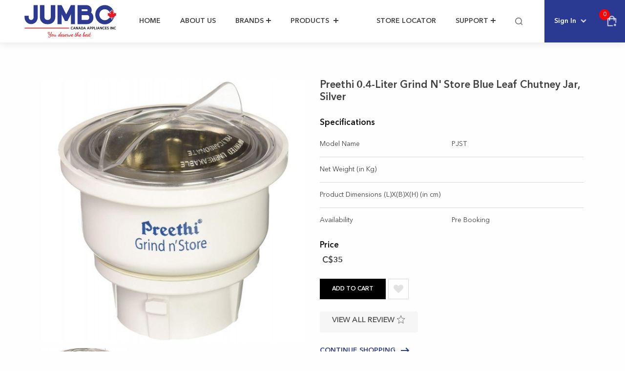

--- FILE ---
content_type: text/html; charset=UTF-8
request_url: https://jumbokitchenappliances.com/product/preethi/product-detail/preethi-04-liter-grind-n-store-blue-leaf-chutney-jar-silver
body_size: 10364
content:
<!DOCTYPE html>
<html lang="en">
<head>
    <title>     Jumbo Canada   </title>
    <!-- Google Tag Manager -->
    <script>(function(w,d,s,l,i){w[l]=w[l]||[];w[l].push({'gtm.start':
    new Date().getTime(),event:'gtm.js'});var f=d.getElementsByTagName(s)[0],
    j=d.createElement(s),dl=l!='dataLayer'?'&l='+l:'';j.async=true;j.src=
    'https://www.googletagmanager.com/gtm.js?id='+i+dl;f.parentNode.insertBefore(j,f);
    })(window,document,'script','dataLayer','GTM-NSZBWLK');</script>
    <!-- End Google Tag Manager -->
    <meta charset="utf-8">
    <meta name="viewport" content="width=device-width, initial-scale=1">

    <!-- SEO META TAGS -->
    <meta name="description" content="">
    <meta name="keywords" content=" ">
    <meta property="og:url" content="https://jumbokitchenappliances.com/product/preethi/product-detail/preethi-04-liter-grind-n-store-blue-leaf-chutney-jar-silver"/>
    <meta property="og:type" content="website"/>
    <meta property="og:title" content="     Jumbo Canada   "/>
    <meta property="og:description" content=""/>
    <meta property="og:image" content="https://jumbokitchenappliances.com/assets/img/thumb.png"/>
    <link rel="canonical"     href="https://jumbocanada.com/product/Preethi/product-detail/preethi-04-liter-grind-n-store-blue-leaf-chutney-jar-silver"/>
    <!-- SEO META TAGS -->

    <!-- ICONS -->
    <link rel="icon" href="https://jumbokitchenappliances.com/favicon.png?v1.2" type="image/png">
    <!-- ICONS -->

    <!--STYLESHEETS CDN -->
    <link rel="stylesheet" href="https://stackpath.bootstrapcdn.com/font-awesome/4.7.0/css/font-awesome.min.css">

    <link rel="stylesheet" href="https://maxcdn.bootstrapcdn.com/bootstrap/4.3.1/css/bootstrap.min.css">
    <link rel="stylesheet" href="https://cdnjs.cloudflare.com/ajax/libs/animate.css/4.0.0/animate.min.css"/>
    <link rel="stylesheet" href="//code.jquery.com/ui/1.12.1/themes/base/jquery-ui.css">
    <link rel="stylesheet" type="text/css"
          href="https://cdn.jsdelivr.net/npm/pretty-checkbox@3.0/dist/pretty-checkbox.min.css">
    <link rel="stylesheet" href="https://cdn.jsdelivr.net/gh/fancyapps/fancybox@3.5.7/dist/jquery.fancybox.min.css"/>
    <!-- STYLESHEET CDN -->

    <!-- STYLESHEET INTERNAL -->
    <link rel="stylesheet" type="text/css" href="https://jumbokitchenappliances.com/assets/css/style.css?v1.7">
    <link rel="stylesheet" type="text/css" href="https://jumbokitchenappliances.com/assets/css/owl.carousel.min.css">
    <link rel="stylesheet" type="text/css" href="https://jumbokitchenappliances.com/assets/css/owl.theme.default.min.css">
    <!-- STYLESHEET INTERNAL -->
     <!-- Add fancyBox -->
     <link rel="stylesheet" href="https://cdn.jsdelivr.net/gh/fancyapps/fancybox@3.5.7/dist/jquery.fancybox.min.css"/>

    <!-- SweetAlert2 -->
    <link rel="stylesheet" href="https://jumbokitchenappliances.com/plugins/sweetalert2-theme-bootstrap-4/bootstrap-4.min.css">

    

</head>
<body>

<!-- Google Tag Manager (noscript) -->
<noscript><iframe src="https://www.googletagmanager.com/ns.html?id=GTM-NSZBWLK"
height="0" width="0" style="display:none;visibility:hidden"></iframe></noscript>
<!-- End Google Tag Manager (noscript) -->

<nav class="navbar navbar-expand-lg navbar-light">
    <!--    <a href="" class="toggle-link header-link">-->
    <!--        <img src="assets/img/toggler.png" alt="" class="img-fluid">-->
    <!--    </a>-->
    <a  href="https://jumbokitchenappliances.com/cart" id="c_count" class="cart header-link">
        <img src="https://jumbokitchenappliances.com/assets/img/cart-icon.png" alt="" class="img-fluid">
        <span class="count">0</span>
    </a>
    <div class="dropdown account">
        <button class="btn dropdown-toggle" type="button" id="dropdownMenuButton"
                data-toggle="dropdown" aria-haspopup="true" aria-expanded="false">
                            Sign In
                        <img src="https://jumbokitchenappliances.com/assets/img/arrow-white-down.png" alt="" class="img-fluid">

        </button>
        <ul class="dropdown-menu" aria-labelledby="dropdownMenuButton">
                            <li><a class="dropdown-item" href="https://jumbokitchenappliances.com/customer-login">Login</a></li>
                <li><a class="dropdown-item" href="https://jumbokitchenappliances.com/customer-signup">Create Account</a></li>
                    </ul>
    </div>
    <div class="container-fluid">
        <a class="navbar-brand" href="https://jumbokitchenappliances.com">
            <img src="https://jumbokitchenappliances.com/assets/img/logo.svg?v1.2" class="img-fluid" alt="logo">
        </a>
        <button class="navbar-toggler" type="button" data-toggle="collapse" data-target="#collapsibleNavbar">
            <span class="navbar-toggler-icon"></span>
        </button>
        <div class="collapse navbar-collapse justify-content-between" id="collapsibleNavbar">
            <ul class="navbar-nav mr-auto">
                <li class="nav-item">
                    <a class="nav-link" href="https://jumbokitchenappliances.com">home</a>
                </li>
                <li class="nav-item">
                    <a class="nav-link" href="https://jumbokitchenappliances.com/about-jumbo-canada">about us</a>
                </li>
                <li class="nav-item dropdown ddown">
                    <a class="nav-link dropdown-toggle drp" href="#" data-toggle="dropdown"
                       aria-expanded="false">brands<img src="https://jumbokitchenappliances.com/assets/img/header-plus.svg" alt=""></a>
                    <ul class="dropdown-menu">
                                                <li class="ddown"><a class="dropdown-item"
                               href="https://jumbokitchenappliances.com/products/vidiem/all">Vidiem</a></li>
                                                <li class="ddown"><a class="dropdown-item"
                               href="https://jumbokitchenappliances.com/products/white%20horse%20pride%20in%20performance/all">WHITE HORSE PRIDE IN PERFORMANCE</a></li>
                                                <li class="ddown"><a class="dropdown-item"
                               href="https://jumbokitchenappliances.com/products/butterfly/all">Butterfly</a></li>
                                                <li class="ddown"><a class="dropdown-item"
                               href="https://jumbokitchenappliances.com/products/preethi/all">Preethi</a></li>
                                                <li class="ddown"><a class="dropdown-item"
                               href="https://jumbokitchenappliances.com/products/kent/all">KENT</a></li>
                                                <li class="ddown"><a class="dropdown-item"
                               href="https://jumbokitchenappliances.com/products/crazy%20deals/all">Crazy Deals</a></li>
                                                <li class="ddown"><a class="dropdown-item"
                               href="https://jumbokitchenappliances.com/products/bajaj/all">Bajaj</a></li>
                        
                    </ul>
                </li>
                <li class="nav-item dropdown ddown">
                    <a class="nav-link dropdown-toggle drp" href="#" data-toggle="dropdown"
                       aria-expanded="false">products <img src="https://jumbokitchenappliances.com/assets/img/header-plus.svg" alt=""></a>
                    <ul class="dropdown-menu pdt" style="overflow-y: auto; max-height: calc(100vh - 88px) !important;">
                                                  <li class="ddown">  <a class="dropdown-item"
                               href="https://jumbokitchenappliances.com/products/countertop"><img
                                    src="https://jumbokitchenappliances.com/uploads/category/icon/CqlZVzTU1HLelA9zdX8F4Ra9yWnODH4hmibRuMiT.jpeg" alt="">
                                Countertop Mixer Grinder</a></li>
                                                  <li class="ddown">  <a class="dropdown-item"
                               href="https://jumbokitchenappliances.com/products/kitchenware"><img
                                    src="https://jumbokitchenappliances.com/uploads/category/icon/ar8hZLPFOcc0v4GSZM9W1Xr7R0VcANOQpI5aKVc9.jpeg" alt="">
                                Kitchenware</a></li>
                                                  <li class="ddown">  <a class="dropdown-item"
                               href="https://jumbokitchenappliances.com/products/water"><img
                                    src="https://jumbokitchenappliances.com/uploads/category/icon/7e5mnpuXvMJs1YU0w8hjyWljOAD9mzkkSQ6rrkuT.png" alt="">
                                Water Filter Pitchers</a></li>
                                                  <li class="ddown">  <a class="dropdown-item"
                               href="https://jumbokitchenappliances.com/products/parts"><img
                                    src="https://jumbokitchenappliances.com/uploads/category/icon/Q48g5ukZKf8mzascyWHZ6P9INLRwBfmNDhFPl5Sd.jpeg" alt="">
                                Parts and Accessories</a></li>
                                            </ul>
                </li>

                
            </ul>
            <ul class="navbar-nav ml-auto">
                <li class="nav-item">
                    <a class="nav-link" href="https://jumbokitchenappliances.com/store-locator">store locator</a>
                </li>
                <li class="nav-item dropdown ddown">
                    <a class="nav-link dropdown-toggle drp" href="#" data-toggle="dropdown"
                       aria-expanded="false">support<img src="https://jumbokitchenappliances.com/assets/img/header-plus.svg" alt=""></a>
                    <ul class="dropdown-menu">
                        <li class="ddown"><a class="dropdown-item" href="https://jumbokitchenappliances.com/warranty-registration">Warranty Registration</a></li>
                        <li class="ddown"><a class="dropdown-item" href="https://jumbokitchenappliances.com/repair-product">Repair Product</a></li>
                        <li class="ddown"><a class="dropdown-item" href="https://jumbokitchenappliances.com/buy-back/step1">Recycle Product</a></li>
                        <li class="ddown"><a class="dropdown-item" href="https://jumbokitchenappliances.com/return-product">Return Product</a></li>
                        <li class="ddown"><a class="dropdown-item" href="https://jumbokitchenappliances.com/exclusive-discount-for-students-and-new-immigrants">Discount Registration</a></li>
                        <li class="ddown"><a class="dropdown-item" href="https://jumbokitchenappliances.com/contact-us">Contact Us</a></li>
                    </ul>
                </li>
                <li class="nav-item">
                    <a class="nav-link nav-form-link" href="javascript:void(0)"><img src="https://jumbokitchenappliances.com/assets/img/search.svg" alt=""></a>
                    <div class="col-12">
                        <form class="nav-form" action="#" method="get" id="search_form" >
                            <input type="hidden" name="_token" value="JDtdzhnJfhAgcyHuxqJcEpPoJ557kS7Iy3YVVRXK">                            <input type="text" placeholder="Search..." autocomplete="off" class="form-control" id="search"
                                   name="search">
                            <button type="button" class="form-control" onclick="live_search();"><img src="https://jumbokitchenappliances.com/assets/img/search-white.png" alt="">
                            </button>
                            <div class="result-block" id="search-list" ></div>

                        </form>
                    </div>

                </li>

            </ul>

        </div>
    </div>
</nav>
<!-- Messenger Chat Plugin Code -->
<div id="fb-root"></div>

<!-- Your Chat Plugin code -->
<div id="fb-customer-chat" class="fb-customerchat">
</div>

<script >
  var chatbox = document.getElementById('fb-customer-chat');
  chatbox.setAttribute("page_id", "102947515302356");
  chatbox.setAttribute("attribution", "biz_inbox");

  window.fbAsyncInit = function() {
    FB.init({
      xfbml            : true,
      version          : 'v11.0'
    });
  };

  (function(d, s, id) {
    var js, fjs = d.getElementsByTagName(s)[0];
    if (d.getElementById(id)) return;
    js = d.createElement(s); js.id = id;
    js.src = 'https://connect.facebook.net/en_US/sdk/xfbml.customerchat.js';
    fjs.parentNode.insertBefore(js, fjs);
  }(document, 'script', 'facebook-jssdk'));
</script>
    <div class="product-view page">
        <div class="container">
            <div class="row">
                <div class="col-sm-6">
                    <div class="property-slider-sec">
                        <div class="pkg-gallery">
                            <div class="main-image">
                                <div class="image-view">
                                   
                                                                        <a class="popup-link" data-fancybox
                                       href="https://jumbokitchenappliances.com/uploads/productImage/image/eaZrFBJigdvU2N2RY4i9QCiPTLmFouoATLuh8nei.jpeg">
                                        <img src="https://jumbokitchenappliances.com/uploads/productImage/image/eaZrFBJigdvU2N2RY4i9QCiPTLmFouoATLuh8nei.jpeg" class="img-fluid" alt="full-image" id="image">
                                    </a>
                                                                        
                                </div>
                            </div>
                            <div class="thumb-block">
                                <div class="owl-carousel owl-theme thumb-images">
                                                                                                                <div class="item">
                                            <img class="thumb" src="https://jumbokitchenappliances.com/uploads/productImage/thumbnail/eaZrFBJigdvU2N2RY4i9QCiPTLmFouoATLuh8nei.jpeg" alt="preethi-04-liter-grind-n-store-blue-leaf-chutney-jar-silver1"
                                                 data-src="https://jumbokitchenappliances.com/uploads/productImage/image/eaZrFBJigdvU2N2RY4i9QCiPTLmFouoATLuh8nei.jpeg">
                                        </div>
                                                                                                                                                </div>

                            </div>
                        </div>

                    </div>

                </div>
                <p hidden id="slug">preethi-04-liter-grind-n-store-blue-leaf-chutney-jar-silver</p>
                <p hidden id="brand">Preethi</p>
                                                                    <div class="col-sm-6">
                    <div class="product-details">
                        <h3 class="product-name" id="name">Preethi 0.4-Liter Grind N&#039; Store Blue Leaf Chutney Jar, Silver</h3>
                        <h5>Specifications</h5>
                        <ul class="product-info">
                            <li><span>Model Name</span><span>PJST</span></li>
                            <li><span>Net Weight (in Kg)</span><span></span></li>
                            <li><span>Product Dimensions (L)X(B)X(H) (in cm)</span><span></span></li>
                            <li><span>Availability</span><span>Pre Booking</span></li>

                        </ul>
                        <h5>Price</h5>
                        <p class="price">
                                                                                                                                        <span id="price">C$35</span>
                        </p>
                        <div class="actions">
                           <!-- <a href="" class="shop">shop now</a>-->
                                                       <a href="#" onclick="addToCart(19)" class="add" >add to cart</a>
                                                       <a href="https://jumbokitchenappliances.com/wishlist/store/19" class="fav"><i
                                        class="fa fa-heart"
                                        aria-hidden="true"></i></a>
                            <p id="msg" style="color:red;"></p>

                        </div>

                    <!-- variant-->
                        <p hidden id="variant">silver</p>
                                                <ul class="list-inline price-rate">
                                                            <li hidden id="rating">0</li>
                                                            <li class="list-inline-item">
                                    <a href="#reviews" class="view-rating">VIEW ALL REVIEW <img
                                            src="https://jumbokitchenappliances.com/assets/img/star.png"
                                            alt=""></a>
                                </li>
                        </ul>
                        <a href="https://jumbokitchenappliances.com/cart" class="continue-shop">continue shopping <img src="https://jumbokitchenappliances.com/assets/img/continue-shopping.svg"
                                                                                alt=""></a>
                        <div class="delivery-block">
                            <img src="https://jumbokitchenappliances.com/assets/img/delivery.png" alt="" class="img-fluid">
                                                                                                                                    <h5 id="delivery">Deliver between 25 - 30 Working days</h5>
                        </div>
                        <div class="tabs">
                            <div class="tab-sec">
                                <ul class="nav nav-tabs">
                                    <li class="nav-item">
                                        <a class="nav-link active" data-toggle="tab" href="#description">DESCRIPTION</a>
                                    </li>
                                    <li class="nav-item">
                                        <a class="nav-link" data-toggle="tab" href="#specifications">SPECIFICATIONS</a>
                                    </li>
                                    <li class="nav-item">
                                        <a class="nav-link" data-toggle="tab" href="#reviews"> REVIEWS
                                            (0) </a>
                                    </li>
                                </ul>

                                <div class="tab-content" data-aos="fade-up">
                                    <div id="description" class="tab-pane active">
                                        <p><span style="color: rgb(51, 51, 51); font-family: &quot;Amazon Ember&quot;, Arial, sans-serif; font-size: small;">Preethi Chutney Grind n' Store Jar for Preethi Eco Twin, Eco Plus and Blue Leaf Platinum Models. Perfect Size for all your grinding needs. Package Content: Preethi 0.4L Stainless Steel Jar covered with Polycarbonate Cover, Lid and Blade Assembly.</span></p><ul class="a-unordered-list a-vertical a-spacing-mini" style="margin-right: 0px; margin-bottom: 0px; margin-left: 18px; color: rgb(17, 17, 17); padding: 0px; font-family: &quot;Amazon Ember&quot;, Arial, sans-serif; font-size: 14px;"><li style="list-style: disc; overflow-wrap: break-word; margin: 0px;"><span class="a-list-item">Size: 0.4 Liter</span></li><li style="list-style: disc; overflow-wrap: break-word; margin: 0px;"><span class="a-list-item">Original Preethi Stainless Steel Jar</span></li><li style="list-style: disc; overflow-wrap: break-word; margin: 0px;"><span class="a-list-item">Lid Included</span></li><li style="list-style: disc; overflow-wrap: break-word; margin: 0px;"><span class="a-list-item">Blade Assembly Included</span></li><li style="list-style: disc; overflow-wrap: break-word; margin: 0px;"><span class="a-list-item">Works with Preethi Eco Twin, Eco Plus and Blue Leaf Platinum</span></li></ul><p><br></p>
                                    </div>
                                    <div id="specifications" class="tab-pane">
                                        <div class="col-sm-6">
                                        <ul class="other-info">
                                                                                                                                        
                                        </ul>
                                        </div>
                                    </div>
                                    <div id="reviews" class="tab-pane ">
                                        <a href="https://jumbokitchenappliances.com/product/review/19" class="btn btn-primary btn-sm">Write a
                                            review</a>
                                        
                                            <h6 style="padding-top: 5px;">No Reviews</h6>
                                                                            </div>
                                </div>
                            </div>
                        </div>

                    </div>
                </div>
                <div class="col-sm-12">
                    <div class="products-slide-block">
                        <h3 class="common-head">Similar products</h3>
                        <div class="owl-carousel owl-theme products-slider">
                                                            <div class="item">
                                    <div class="product-block">
                                        <div class="pdt-image">
                                            <a href="https://jumbokitchenappliances.com/product/preethi/product-detail/preethi-steele-mixer-grinder-machine-base-only-without-jars">
                                                <img                                                      data-src="https://jumbokitchenappliances.com/uploads/productImage/thumbnail/FWIRJvrWkSJD0hP9cuXibEl62uiZSz34oZzkr8D1.jpeg"  alt="" class="img-fluid w-100 lazy">
                                            </a>
                                        </div>
                                        <div class="pdt-details">
                                            <p class="brand">Preethi</p>
                                            <p class="name">Preethi Steele Mixer Grinder - MACHINE BASE ONLY WITHOUT JARS</p>
                                            <p class="price">
                                                                                                    C$144.98
                                                                                            </p>
                                        </div>
                                        <div class="actions">
                                            <a href="https://jumbokitchenappliances.com/product/preethi/product-detail/preethi-steele-mixer-grinder-machine-base-only-without-jars" class="shop">shop now</a>
                                            <a href="https://jumbokitchenappliances.com/product/preethi/product-detail/preethi-steele-mixer-grinder-machine-base-only-without-jars" class="add">add to cart</a>
                                        </div>
                                    </div>
                                </div>
                                                            <div class="item">
                                    <div class="product-block">
                                        <div class="pdt-image">
                                            <a href="https://jumbokitchenappliances.com/product/preethi/product-detail/preethi-04-liter-grind-n-store-steele-chutney-jar-steele-supreme">
                                                <img                                                      data-src="https://jumbokitchenappliances.com/uploads/productImage/thumbnail/ZzCx5pOdSIJId8XBHhCap3Ho5na8yaocI9uEgS0l.png"  alt="" class="img-fluid w-100 lazy">
                                            </a>
                                        </div>
                                        <div class="pdt-details">
                                            <p class="brand">Preethi</p>
                                            <p class="name">Preethi 0.4-Liter Grind N&#039; Store Steele Chutney Jar, Steele Supreme</p>
                                            <p class="price">
                                                                                                    C$85
                                                                                            </p>
                                        </div>
                                        <div class="actions">
                                            <a href="https://jumbokitchenappliances.com/product/preethi/product-detail/preethi-04-liter-grind-n-store-steele-chutney-jar-steele-supreme" class="shop">shop now</a>
                                            <a href="https://jumbokitchenappliances.com/product/preethi/product-detail/preethi-04-liter-grind-n-store-steele-chutney-jar-steele-supreme" class="add">add to cart</a>
                                        </div>
                                    </div>
                                </div>
                                                            <div class="item">
                                    <div class="product-block">
                                        <div class="pdt-image">
                                            <a href="https://jumbokitchenappliances.com/product/vidiem/product-detail/vidiem-01-ltr-spice-jar">
                                                <img                                                      data-src="https://jumbokitchenappliances.com/uploads/productImage/thumbnail/eevwrPsDB6ZOe0p4fjVpY26ukLwIqzhOPX8eQiE3.webp"  alt="" class="img-fluid w-100 lazy">
                                            </a>
                                        </div>
                                        <div class="pdt-details">
                                            <p class="brand">Vidiem</p>
                                            <p class="name">VIDIEM 0.1 LTR SPICE JAR</p>
                                            <p class="price">
                                                                                                    C$45
                                                                                            </p>
                                        </div>
                                        <div class="actions">
                                            <a href="https://jumbokitchenappliances.com/product/vidiem/product-detail/vidiem-01-ltr-spice-jar" class="shop">shop now</a>
                                            <a href="https://jumbokitchenappliances.com/product/vidiem/product-detail/vidiem-01-ltr-spice-jar" class="add">add to cart</a>
                                        </div>
                                    </div>
                                </div>
                                                            <div class="item">
                                    <div class="product-block">
                                        <div class="pdt-image">
                                            <a href="https://jumbokitchenappliances.com/product/preethi/product-detail/preethi-eco-twin-plus-machine-without-jars">
                                                <img                                                      data-src="https://jumbokitchenappliances.com/uploads/productImage/thumbnail/rwZVdAqjg9C1XYhRr3zMoUhevexnGl5OMExcC63D.png"  alt="" class="img-fluid w-100 lazy">
                                            </a>
                                        </div>
                                        <div class="pdt-details">
                                            <p class="brand">Preethi</p>
                                            <p class="name">Preethi Eco Twin / Plus Machine without Jars</p>
                                            <p class="price">
                                                                                                    C$128
                                                                                            </p>
                                        </div>
                                        <div class="actions">
                                            <a href="https://jumbokitchenappliances.com/product/preethi/product-detail/preethi-eco-twin-plus-machine-without-jars" class="shop">shop now</a>
                                            <a href="https://jumbokitchenappliances.com/product/preethi/product-detail/preethi-eco-twin-plus-machine-without-jars" class="add">add to cart</a>
                                        </div>
                                    </div>
                                </div>
                                                            <div class="item">
                                    <div class="product-block">
                                        <div class="pdt-image">
                                            <a href="https://jumbokitchenappliances.com/product/vidiem/product-detail/vidiem-05-liter-mixer-jar-chutney-jar">
                                                <img                                                      data-src="https://jumbokitchenappliances.com/uploads/productImage/thumbnail/TMJUnajEDFoxOBt8MAeRLpOEcT8mNiR5IEJvkTIt.jpeg"  alt="" class="img-fluid w-100 lazy">
                                            </a>
                                        </div>
                                        <div class="pdt-details">
                                            <p class="brand">Vidiem</p>
                                            <p class="name">VIDIEM 0.5 LITER MIXER JAR (CHUTNEY JAR)</p>
                                            <p class="price">
                                                                                                    C$55
                                                                                            </p>
                                        </div>
                                        <div class="actions">
                                            <a href="https://jumbokitchenappliances.com/product/vidiem/product-detail/vidiem-05-liter-mixer-jar-chutney-jar" class="shop">shop now</a>
                                            <a href="https://jumbokitchenappliances.com/product/vidiem/product-detail/vidiem-05-liter-mixer-jar-chutney-jar" class="add">add to cart</a>
                                        </div>
                                    </div>
                                </div>
                            
                        </div>

                    </div>

                </div>
            </div>
        </div>
    </div>


<footer>
    <div class="footer-info">
        <div class="container">
            <ul>
                <li>
                    <div class="inner-content">
                        <div class="image">

                            <img src="https://jumbokitchenappliances.com/assets/img/free-delivery.svg" alt="" class="img-fluid">
                        </div>
                        <div class="detail">
                            <h4>Free delivery</h4>
                            <h6>On orders over C$150</h6>
                        </div>
                    </div>
                </li>
                <li>
                    <div class="inner-content">
                        <div class="image">
                            <img src="https://jumbokitchenappliances.com/assets/img/heart.svg" alt="" class="img-fluid">
                        </div>
                        <div class="detail">

                            <h4>expert help</h4>
                            <h6>just ask us!</h6>
                        </div>
                    </div>
                </li>
                <li>
                    <div class="inner-content">
                        <div class="image">

                            <img src="https://jumbokitchenappliances.com/assets/img/canada.svg" alt="" class="img-fluid">
                        </div>
                        <div class="detail">

                            <h4>100% CANADIAN</h4>
                            <h6>AND PROUD OF IT!</h6>
                        </div>
                    </div>
                </li>
                <li>
                    <div class="inner-content">
                        <div class="image">

                                        <img src="https://jumbokitchenappliances.com/assets/img/credit.png" alt="" class="img-fluid">
                        </div>
                        <div class="detail">

                            <h4>Secure Payment</h4>
                            <!-- <h6>we'll match any price!</h6> -->
                        </div>
                    </div>
                </li>
            </ul>
        </div>

    </div>
    <div class="footer-top">
        <div class="container">
            <div class="row">
                <div class="col-lg-4 col-md-6 col-sm-6">
                    <div class="stay">
                        <img src="https://jumbokitchenappliances.com/assets/img/mail-send.png" alt="">
                        <h5>STAY IN TOUCH</h5>
                        <p>Get THE LATEST DEALS, UPDATES & MORE</p>
                    </div>
                </div>
                <div class="col-lg-4 col-md-6 col-sm-6">
                    <form method="post" id="subscribe">
                        <input type="hidden" name="_token" value="JDtdzhnJfhAgcyHuxqJcEpPoJ557kS7Iy3YVVRXK">                        <input type="email" placeholder="Enter your email" class="form-control" name="email" required id="email_sub">
                        <button type="submit" class="form-control" id="save">subscribe</button>
                    </form>
                </div>
                <div class="col-lg-4 col-md-12 col-sm-12 ">
                    <ul class="list-inline social-media" hidden>
                        <li class="list-inline-item"><span>Follow us:</span></li>
                        <li class="list-inline-item"><a href=""><i class="fa fa-facebook" aria-hidden="true"></i>
                            </a></li>
                        <li class="list-inline-item"><a href=""><i class="fa fa-twitter" aria-hidden="true"></i>
                            </a></li>
                        <li class="list-inline-item"><a href=""><i class="fa fa-linkedin" aria-hidden="true"></i>
                            </a></li>
                        <li class="list-inline-item"><a href=""><i class="fa fa-instagram" aria-hidden="true"></i>
                            </a></li>
                    </ul>
                </div>
            </div>
        </div>
    </div>
    <div class="footer-bottom">
        <div class="container">
            <div class="row">
                <div class="col-sm-9">
                    <div class="row">
                        <div class="col-sm-3">
                            <h4>Shop</h4>
                            <ul class="quick-links">
                                                                    <li><a href="https://jumbokitchenappliances.com/products/preethi/all">
                                            Preethi</a></li>
                                                                    <li><a href="https://jumbokitchenappliances.com/products/vidiem/all">
                                            Vidiem</a></li>
                                                                    <li><a href="https://jumbokitchenappliances.com/products/butterfly/all">
                                            Butterfly</a></li>
                                                                    <li><a href="https://jumbokitchenappliances.com/products/kent/all">
                                            KENT</a></li>
                                                                    <li><a href="https://jumbokitchenappliances.com/products/crazy%20deals/all">
                                            Crazy Deals</a></li>
                                                                    <li><a href="https://jumbokitchenappliances.com/products/bajaj/all">
                                            Bajaj</a></li>
                                                                    <li><a href="https://jumbokitchenappliances.com/products/white%20horse%20pride%20in%20performance/all">
                                            WHITE HORSE PRIDE IN PERFORMANCE</a></li>
                                                            </ul>
                        </div>
                        <div class="col-sm-3">
                            <h4>About</h4>
                            <ul class="quick-links">
                                <li><a href="https://jumbokitchenappliances.com/about-jumbo-canada">About Us</a></li>
                                <li><a href="https://jumbokitchenappliances.com/contact-us">Contact us</a></li>
                                <li><a href="https://jumbokitchenappliances.com/store-locator">Stores</a></li>
                                <li><a href="https://jumbokitchenappliances.com/faq">FAQ</a></li>
                            </ul>
                        </div>
                        <div class="col-sm-3">
                            <h4>Policy</h4>
                            <ul class="quick-links">
                                <li><a href="https://jumbokitchenappliances.com/policy/terms-and-conditions-of-warranty-and-safe-appliances-usage">Terms & Conditions</a></li>
                                <li><a href="https://jumbokitchenappliances.com/policy/privacy-policy">Privacy Policy</a></li>
                            </ul>
                        </div>
                        <div class="col-sm-3">
                            <h4>Support</h4>
                            <ul class="quick-links">
                                <li><a href="https://jumbokitchenappliances.com/warranty-registration">Warranty Registration</a></li>
                                <li><a href="https://jumbokitchenappliances.com/repair-product">Repair Product</a></li>
                                                                    <li><a href="https://jumbokitchenappliances.com/guest/order-view">Return product</a></li>
                                                                <li><a href="https://jumbokitchenappliances.com/exclusive-discount-for-students-and-new-immigrants">Discount Registration</a></li>
                            </ul>
                        </div>

                    </div>
                </div>
                <div class="col-sm-3">
                    <div class="contact-info">
                        <h4>Contact Info</h4>
                        <h5>Free support line !</h5>
                        <h4><a href="tel:18008913518">+1 (800) 891 3518</a></h4>
                        

                        <h5>Email</h5>
                        <h4><a href="/cdn-cgi/l/email-protection#d6a5a3a6a6b9a4a296bca3bbb4b9b5b7b8b7b2b7f8b5b9bb"><span class="__cf_email__" data-cfemail="c8bbbdb8b8a7babc88a2bda5aaa7aba9a6a9aca9e6aba7a5">[email&#160;protected]</span></a></h4>
                    </div>
                </div>
            </div>
            <div class="accordion" id="accordion-two">
                <div class="card">
                    <div class="card-header" id="headingThree">
                        <h5 class="mb-0">
                            <button class="btn btn-link collapsed" data-toggle="collapse"
                                    data-target="#collapseThree" aria-expanded="false"
                                    aria-controls="collapseThree">
                                About us
                            </button>
                        </h5>
                    </div>
                    <div id="collapseThree" class="collapse" aria-labelledby="headingThree"
                         data-parent="#accordion-two">
                        <div class="card-body">
                            <p>A kitchen is every woman largest financial and emotional investment. 
                            At Jumbo Canada, our goal is to assist you in crafting your dream 
                            kitchen with the right appliance, especially sourced <i>‘Make in India’</i> 
                            range of products.</p>

                        </div>
                    </div>
                </div>

            </div>
            <p class="copy-right">All rights reserved. Copyright 2026 | Designed by :<a href="https://mapletechspace.com/" target="_blank">Maple Tech Space</a></p>

        </div>
    </div>
</footer>
<!-- from submission -->
<script data-cfasync="false" src="/cdn-cgi/scripts/5c5dd728/cloudflare-static/email-decode.min.js"></script><script defer src="https://jumbokitchenappliances.com/assets/js/php-email-form.js"></script>
<!-- form submission -->
   <!--SCRIPTS CDN -->
    <script src="https://ajax.aspnetcdn.com/ajax/jQuery/jquery-1.11.1.min.js"></script>
    <script src="https://cdnjs.cloudflare.com/ajax/libs/popper.js/1.14.7/umd/popper.min.js"></script>
    <script src="https://maxcdn.bootstrapcdn.com/bootstrap/4.3.1/js/bootstrap.min.js"></script>
    <!--    slider-price-->
    <script defer src="https://code.jquery.com/ui/1.12.1/jquery-ui.js"></script>
    <script src="https://cdn.jsdelivr.net/gh/fancyapps/fancybox@3.5.7/dist/jquery.fancybox.min.js"></script>

    <!--SCRIPTS CDN -->

    <!--SCRIPTS INTERNAL -->
    <script src="https://jumbokitchenappliances.com/assets/js/owl.carousel.js"></script>
    <script src="https://jumbokitchenappliances.com/assets/js/script.js?v1.1"></script>
    <!--SCRIPTS INTERNAL -->
    <!-- RECAPTCHA -->
    <script src="https://www.google.com/recaptcha/api.js?render="></script>
    <!-- SweetAlert2 -->
    <script defer src="https://jumbokitchenappliances.com/plugins/sweetalert2/sweetalert2.min.js"></script>
    <script src="https://www.google.com/recaptcha/api.js?render=6LfH3skaAAAAAI3wg5ghwBtlutwkUvF9IlSeXIDD"></script>
    <script>var recptchaKey = "6LfH3skaAAAAAI3wg5ghwBtlutwkUvF9IlSeXIDD"</script>
    <style>
        .grecaptcha-badge {
            visibility: hidden;
        }
    </style>
    <script defer>
         $("#subscribe").on('submit', function (event) {
        
            $("#save").val('Please wait ..');
            $("#save").html('Please wait ..');
            email =$('#email_sub').val();
            console.log(email);
            event.preventDefault();
            //grecaptcha.ready(function () {
              //  grecaptcha.execute("6LfH3skaAAAAAI3wg5ghwBtlutwkUvF9IlSeXIDD", {action: "contact"}).then(function (token) {
                    $.ajax({
                        type: 'post',
                        url: '/subscribe',
                        data:{ email,
                        "_token": "JDtdzhnJfhAgcyHuxqJcEpPoJ557kS7Iy3YVVRXK",
                    },
                        success: function (response) {

                            if (response == 'OK'){


                                fireTost('Thank you for subscribing');

                            }
                            else if(response == 'YES'){
                                fireTost('Already Subscribed');

                            }
                            else{
                                alert(response);
                                fireTosterror(response);

                            }
                            $("#save").html('Subscribe');
                            $("#subscribe")[0].reset();
                                },
                        error: function () {
                            alert('Some error occurred');
                        }
                    });
              //  })
            //  })
        });
        function fireTost(message) {
            const Toast = Swal.mixin({
                toast: false,
               // position: 'top-end',
                showConfirmButton: false,
                timer: 3000
            });
            Toast.fire({
                icon: 'success',
                title: message,
            })
        }
        function fireTosterror(message) {
            const Toast1 = Swal.mixin({
                toast: false,
              //  position: 'top-end',
                showConfirmButton: false,
                timer: 3000
            });
            Toast1.fire({
                icon: 'error',
                title: message,
            })
        }
        $(function () {
            const Toast = Swal.mixin({
                toast: false,
                showConfirmButton: true,
                timer: 7000
            });

                                            });
    
    $('input[type="file"]').change(function (e) {
        var a_class = $(this).data('id');
        var fileName = e.target.files[0].name;
        if(a_class == 'damage')
            $(".fileupload-img-two").html('<img src="https://jumbokitchenappliances.com/assets/img/attach.svg"alt="Jumbo Canada - appliances"> ' + fileName)
        else if(a_class == 'invoice')
            $(".fileupload-img-three").html('<img src="https://jumbokitchenappliances.com/assets/img/attach.svg"alt="Jumbo Canada - appliances"> ' + fileName)
        else
            $("#fileupload-img").html('<img src="https://jumbokitchenappliances.com/assets/img/attach.svg"alt="Jumbo Canada - appliances"> ' + fileName)

    });

    
</script>
<script>

    $(document).on('click', '.dropdown-menu', function (e) {
        e.stopPropagation();
    });

    // make it as accordion for smaller screens
    if ($(window).width() < 200) {
        $('.dropdown-menu a').click(function (e) {
            e.preventDefault();
            if ($(this).next('.submenu').length) {
                $(this).next('.submenu').toggle();
            }
            $('.dropdown').on('hide.bs.dropdown', function () {
                $(this).find('.submenu').hide();
            })
        });
    }
    $(function () {
        $('.drp').on('click', function (e) {

            if (!$('.submenu').next().hasClass('show')) {
                $('.submenu').removeClass('show');
            }


        });
        $('.dropdown-menu a.dropdown-toggle').on('click', function (e) {
            if (!$(this).next().hasClass('show')) {
                $(this).parents('.dropdown-menu').first().find('.show').removeClass('show');
            }
            var $subMenu = $(this).next('.dropdown-menu');
            $subMenu.toggleClass('show');


            $(this).parents('li.nav-item.dropdown.show').on('hidden.bs.dropdown', function (e) {
                $('.dropdown-submenu .show').removeClass('show');
            });


            return false;
        });

    });

    $(document).ready(function () {
        // setTimeout(function () {
        //     $('#tracking-modal').modal('show');
        // }, 1000);
        $(".nav-form-link").click(function () {
            $(".nav-form").toggleClass("main");

        });
        $('.thumb').click(function (event) {
            var img = $('.image-view img');
            var alink = $('.image-view a');
            img.attr('src', $(this).attr('data-src'));
            alink.attr('href', $(this).attr('data-src'));
            $(".image-view iframe").removeClass("main-nav");
            $(".image-view .popup-link").removeClass("main-nav");
        });
        $('.thumb-video').click(function (event) {
            // $('.image-view').append('<div id="img-loader"><i class="fa fa-spinner fa-spin fa-2x"></i></div>');
            $(".image-view iframe").addClass("main-nav");
            $(".image-view .popup-link").addClass("main-nav");
            $('.image-view iframe').prop('src', $(this).data('src'))

            // img.load(function () {
            //     $('#img-loader').remove();
            // });
        });
        $(".fav").on('click', function () {
            $(this).toggleClass("active");
        });
        $("#fileupload-img").click(function () {
            $("#upload-file-img").click();
        });
        // $(".fileupload-img-two").click(function () {
        //     $(".damage").click();
        // });
        $("#fileupload-img-three").click(function () {
            $("#upload-file-img-three").click();
        });
        $(".fileupload-img-three").click(function () {
            $(".invoice").click();
        });
        $("#fileupload-img-four").click(function () {
            $("#upload-file-img-four").click();
        });
        var owl = $('.thumb-images');
        owl.owlCarousel({
            items: 3,
            loop: false,
            margin: 10,
            nav: true,
            dots: false,
            autoplay: true,
            autoplayTimeout: 4000,
            autoplayHoverPause: true,
            autoplaySpeed: 2000,
        });
        var owl = $('.accessories-slider');
        owl.owlCarousel({
            loop: true,
            nav: true,
            margin: 30,
            dots: false,
            center: false,
            autoplay: false,
            autoplayTimeout: 5500,
            autoplayHoverPause: true,
            autoplaySpeed: 2500,
            responsive: {
                0: {
                    items: 1.75,
                    margin: 15
                },
                600: {
                    items: 3
                },
                992: {
                    items: 4
                },
                1200: {
                    items: 5
                },

                1600: {
                    items: 5
                }
            }
        });
        var owl = $('.banner-slider');
        owl.owlCarousel({
            items: 1,
            loop: true,
            nav: true,
            dots: false,
            autoplay: true,
            autoplayTimeout: 5000,
            // autoplayHoverPause: true,
            autoplaySpeed: 1500,
            responsive: {
                0: {
                    items: 1,
                    nav: false
                },
                600: {
                    items: 1
                },
                992: {
                    items: 1
                },
                1200: {
                    items: 1
                },

                1600: {
                    items: 1
                }
            }

        });
        var owl = $('.more-products-slider');
        owl.owlCarousel({
            loop: true,
            nav: false,
            margin: 30,
            dots: true,
            center: false,
            autoplay: false,
            autoplayTimeout: 5500,
            autoplayHoverPause: true,
            autoplaySpeed: 2500,
            responsive: {
                0: {
                    items: 1,
                    margin: 15
                },
                600: {
                    items: 2
                },
                992: {
                    items: 2
                },
                1200: {
                    items: 2
                },

                1600: {
                    items: 2
                }
            }
        });
        var owl = $('.products-slider');
        owl.owlCarousel({
            loop: true,
            nav: true,
            margin: 30,
            dots: false,
            autoplay: false,
            autoplayTimeout: 5500,
            autoplayHoverPause: true,
            autoplaySpeed: 2500,
            responsive: {
                0: {
                    items: 2,
                    margin: 15,
                    nav: false
                },
                600: {
                    items: 3
                },
                992: {
                    items: 3
                },
                1200: {
                    items: 4
                },

                1600: {
                    items: 4
                }
            }
        });

        var owl = $('.retailers-slider');
        owl.owlCarousel({
            loop: true,
            nav: false,
            margin: 5,
            dots: false,
            autoplay: true,
            autoplayTimeout: 5500,
            autoplayHoverPause: true,
            autoplaySpeed: 2500,
            responsive: {
                0: {
                    items: 2
                },
                600: {
                    items: 3
                },
                992: {
                    items: 4
                },
                1200: {
                    items: 5
                },

                1600: {
                    items: 6
                }
            }
        });
        
        $(".page").click(function (event) {
            $('.navbar-collapse').collapse('hide');
        });
       // $(document).scroll(function (event) {
       //     $('.navbar-collapse').collapse('hide');
       // });
    });


</script>

<script>
    document.addEventListener("DOMContentLoaded", function() {
    var lazyloadImages = document.querySelectorAll("img.lazy");    
    var lazyloadThrottleTimeout;
    
    function lazyload () {
        if(lazyloadThrottleTimeout) {
        clearTimeout(lazyloadThrottleTimeout);
        }    
        
        lazyloadThrottleTimeout = setTimeout(function() {
            var scrollTop = window.pageYOffset;
            lazyloadImages.forEach(function(img) {
                if(img.offsetTop < (window.innerHeight + scrollTop)) {
                img.src = img.dataset.src;
                img.classList.remove('lazy');
                }
            });
            if(lazyloadImages.length == 0) { 
            document.removeEventListener("scroll", lazyload);
            window.removeEventListener("resize", lazyload);
            window.removeEventListener("orientationChange", lazyload);
            }
        }, 20);
    }
    
    document.addEventListener("scroll", lazyload);
    window.addEventListener("resize", lazyload);
    window.addEventListener("orientationChange", lazyload);
    });
</script>

<script defer>
    //search button
    function live_search() {
        //alert('hhh');
        var query = $('#search').val();
        if (query != '') {
            $.ajax({
                url: 'https://jumbokitchenappliances.com/search',
                type: "GET",
                data: {'search': query},
                success: function (data) {
                    //console.log(data);
                   // console.log(data)
                    $('#search-list').html(data);
                }
            })
        }
    }

    $('#search').on('keyup', function () {
        var query = $(this).val();
        if (query != '') {
            $.ajax({
                url: 'https://jumbokitchenappliances.com/search',
                type: "GET",
                data: {'search': query},
                success: function (data) {
                  //  console.log(data);
                    $('#search-list').html(data);
                }
            })
        }
    });

    // initiate a click function on each search result
    $(document).on('click', 'ul.list-group li', function () {
        var value = $(this).text();
        console.log('value=' + value);
        if (value != '') {
            $('#search').val(value);
            $('#search-list').html("");
            product_id = $(this).closest('li').find('#pid').val();
            brand = $(this).closest('li').find('#brand').val();

            console.log(product_id);
            url = '/product/'+ brand +'/product-detail/' + product_id;
            $('#search_form').attr('action', url);
            document.forms["search_form"].submit();
        }

    });
</script>
<script>
    $(document).click(function () {
        $("#search-list").html('')
    })

</script>

    <script defer>
    $( document ).ready(function() {
            $('.image-view iframe').prop('src', $('.thumb-video').first().data('src'))
    });

        function radioclick(id) {
            console.log(id);
            url = "/productprice/" + id;
            $.ajax({
                url: url,
                method: 'get',
                success: function (response) {
                    console.log(response)
                    $('#price').text('C$' + response.price);
                    $('#cart_price').val(response.price);
                    $('#available').text(response.availability);
                    if (response.availability == 'In Stock') {
                        $('#delivery').text('Deliver between 2 - 7 days');
                    } else {
                        $('#delivery').text('Delivers between 25-30 working days');
                    }
                },

            })
        }

        function addToCart(id) {
            $('#msg').html('<i class="fa fa-cog fa-spin"></i> Adding');
            console.log(id);
            rating = null;
            url = "/add-to-cart";
            var name = document.getElementById('name').textContent;
            var quantity = 1;
            var price = document.getElementById('price').textContent;
            price = price.slice(2);
            var variant = $('input[name=radio1]:checked').val();
            if (variant == null)
                variant = document.getElementById('variant').textContent;
            var image = $('#image').attr('src');
            var rating = document.getElementById('rating').textContent;
            rating = '';
            var slug = document.getElementById('slug').textContent;
            var brand = document.getElementById('brand').textContent;
            //alert(rating);
            $.ajax({
                url: url,
                method: 'post',
                data: {
                    product_id: id,
                    name: name,
                    quantity: quantity,
                    price: price,
                    variant: variant,
                    image: image,
                    rating: rating,
                    slug: slug,
                    brand:brand,
                    "_token": "JDtdzhnJfhAgcyHuxqJcEpPoJ557kS7Iy3YVVRXK",
                },
                success: function (response) {
                    console.log(response)
                    if (response.success == 'success') {
                        $('#msg').hide();
                        fireTost('Item Added To Cart');
                        console.log(response.cart)
                        $('#c_count span').text(response.cart);
                        //console.log($('#c_count').text());
                        //setInterval('location.reload()', 3000);

                    }
                },

            });
        }

        function fireTost(message) {
            const Toast = Swal.mixin({
                toast: true,
                position: 'top-end',
                showConfirmButton: false,
                timer: 3000
            });
            Toast.fire({
                icon: 'success',
                title: message,
            })
        }

    </script>
<script defer src="https://static.cloudflareinsights.com/beacon.min.js/vcd15cbe7772f49c399c6a5babf22c1241717689176015" integrity="sha512-ZpsOmlRQV6y907TI0dKBHq9Md29nnaEIPlkf84rnaERnq6zvWvPUqr2ft8M1aS28oN72PdrCzSjY4U6VaAw1EQ==" data-cf-beacon='{"version":"2024.11.0","token":"9fde93b3bd5e419db7a1943f27f8cda1","r":1,"server_timing":{"name":{"cfCacheStatus":true,"cfEdge":true,"cfExtPri":true,"cfL4":true,"cfOrigin":true,"cfSpeedBrain":true},"location_startswith":null}}' crossorigin="anonymous"></script>
</body>
</html>



--- FILE ---
content_type: text/html; charset=utf-8
request_url: https://www.google.com/recaptcha/api2/anchor?ar=1&k=6LfH3skaAAAAAI3wg5ghwBtlutwkUvF9IlSeXIDD&co=aHR0cHM6Ly9qdW1ib2tpdGNoZW5hcHBsaWFuY2VzLmNvbTo0NDM.&hl=en&v=PoyoqOPhxBO7pBk68S4YbpHZ&size=invisible&anchor-ms=20000&execute-ms=30000&cb=a061ttyd54tz
body_size: 48781
content:
<!DOCTYPE HTML><html dir="ltr" lang="en"><head><meta http-equiv="Content-Type" content="text/html; charset=UTF-8">
<meta http-equiv="X-UA-Compatible" content="IE=edge">
<title>reCAPTCHA</title>
<style type="text/css">
/* cyrillic-ext */
@font-face {
  font-family: 'Roboto';
  font-style: normal;
  font-weight: 400;
  font-stretch: 100%;
  src: url(//fonts.gstatic.com/s/roboto/v48/KFO7CnqEu92Fr1ME7kSn66aGLdTylUAMa3GUBHMdazTgWw.woff2) format('woff2');
  unicode-range: U+0460-052F, U+1C80-1C8A, U+20B4, U+2DE0-2DFF, U+A640-A69F, U+FE2E-FE2F;
}
/* cyrillic */
@font-face {
  font-family: 'Roboto';
  font-style: normal;
  font-weight: 400;
  font-stretch: 100%;
  src: url(//fonts.gstatic.com/s/roboto/v48/KFO7CnqEu92Fr1ME7kSn66aGLdTylUAMa3iUBHMdazTgWw.woff2) format('woff2');
  unicode-range: U+0301, U+0400-045F, U+0490-0491, U+04B0-04B1, U+2116;
}
/* greek-ext */
@font-face {
  font-family: 'Roboto';
  font-style: normal;
  font-weight: 400;
  font-stretch: 100%;
  src: url(//fonts.gstatic.com/s/roboto/v48/KFO7CnqEu92Fr1ME7kSn66aGLdTylUAMa3CUBHMdazTgWw.woff2) format('woff2');
  unicode-range: U+1F00-1FFF;
}
/* greek */
@font-face {
  font-family: 'Roboto';
  font-style: normal;
  font-weight: 400;
  font-stretch: 100%;
  src: url(//fonts.gstatic.com/s/roboto/v48/KFO7CnqEu92Fr1ME7kSn66aGLdTylUAMa3-UBHMdazTgWw.woff2) format('woff2');
  unicode-range: U+0370-0377, U+037A-037F, U+0384-038A, U+038C, U+038E-03A1, U+03A3-03FF;
}
/* math */
@font-face {
  font-family: 'Roboto';
  font-style: normal;
  font-weight: 400;
  font-stretch: 100%;
  src: url(//fonts.gstatic.com/s/roboto/v48/KFO7CnqEu92Fr1ME7kSn66aGLdTylUAMawCUBHMdazTgWw.woff2) format('woff2');
  unicode-range: U+0302-0303, U+0305, U+0307-0308, U+0310, U+0312, U+0315, U+031A, U+0326-0327, U+032C, U+032F-0330, U+0332-0333, U+0338, U+033A, U+0346, U+034D, U+0391-03A1, U+03A3-03A9, U+03B1-03C9, U+03D1, U+03D5-03D6, U+03F0-03F1, U+03F4-03F5, U+2016-2017, U+2034-2038, U+203C, U+2040, U+2043, U+2047, U+2050, U+2057, U+205F, U+2070-2071, U+2074-208E, U+2090-209C, U+20D0-20DC, U+20E1, U+20E5-20EF, U+2100-2112, U+2114-2115, U+2117-2121, U+2123-214F, U+2190, U+2192, U+2194-21AE, U+21B0-21E5, U+21F1-21F2, U+21F4-2211, U+2213-2214, U+2216-22FF, U+2308-230B, U+2310, U+2319, U+231C-2321, U+2336-237A, U+237C, U+2395, U+239B-23B7, U+23D0, U+23DC-23E1, U+2474-2475, U+25AF, U+25B3, U+25B7, U+25BD, U+25C1, U+25CA, U+25CC, U+25FB, U+266D-266F, U+27C0-27FF, U+2900-2AFF, U+2B0E-2B11, U+2B30-2B4C, U+2BFE, U+3030, U+FF5B, U+FF5D, U+1D400-1D7FF, U+1EE00-1EEFF;
}
/* symbols */
@font-face {
  font-family: 'Roboto';
  font-style: normal;
  font-weight: 400;
  font-stretch: 100%;
  src: url(//fonts.gstatic.com/s/roboto/v48/KFO7CnqEu92Fr1ME7kSn66aGLdTylUAMaxKUBHMdazTgWw.woff2) format('woff2');
  unicode-range: U+0001-000C, U+000E-001F, U+007F-009F, U+20DD-20E0, U+20E2-20E4, U+2150-218F, U+2190, U+2192, U+2194-2199, U+21AF, U+21E6-21F0, U+21F3, U+2218-2219, U+2299, U+22C4-22C6, U+2300-243F, U+2440-244A, U+2460-24FF, U+25A0-27BF, U+2800-28FF, U+2921-2922, U+2981, U+29BF, U+29EB, U+2B00-2BFF, U+4DC0-4DFF, U+FFF9-FFFB, U+10140-1018E, U+10190-1019C, U+101A0, U+101D0-101FD, U+102E0-102FB, U+10E60-10E7E, U+1D2C0-1D2D3, U+1D2E0-1D37F, U+1F000-1F0FF, U+1F100-1F1AD, U+1F1E6-1F1FF, U+1F30D-1F30F, U+1F315, U+1F31C, U+1F31E, U+1F320-1F32C, U+1F336, U+1F378, U+1F37D, U+1F382, U+1F393-1F39F, U+1F3A7-1F3A8, U+1F3AC-1F3AF, U+1F3C2, U+1F3C4-1F3C6, U+1F3CA-1F3CE, U+1F3D4-1F3E0, U+1F3ED, U+1F3F1-1F3F3, U+1F3F5-1F3F7, U+1F408, U+1F415, U+1F41F, U+1F426, U+1F43F, U+1F441-1F442, U+1F444, U+1F446-1F449, U+1F44C-1F44E, U+1F453, U+1F46A, U+1F47D, U+1F4A3, U+1F4B0, U+1F4B3, U+1F4B9, U+1F4BB, U+1F4BF, U+1F4C8-1F4CB, U+1F4D6, U+1F4DA, U+1F4DF, U+1F4E3-1F4E6, U+1F4EA-1F4ED, U+1F4F7, U+1F4F9-1F4FB, U+1F4FD-1F4FE, U+1F503, U+1F507-1F50B, U+1F50D, U+1F512-1F513, U+1F53E-1F54A, U+1F54F-1F5FA, U+1F610, U+1F650-1F67F, U+1F687, U+1F68D, U+1F691, U+1F694, U+1F698, U+1F6AD, U+1F6B2, U+1F6B9-1F6BA, U+1F6BC, U+1F6C6-1F6CF, U+1F6D3-1F6D7, U+1F6E0-1F6EA, U+1F6F0-1F6F3, U+1F6F7-1F6FC, U+1F700-1F7FF, U+1F800-1F80B, U+1F810-1F847, U+1F850-1F859, U+1F860-1F887, U+1F890-1F8AD, U+1F8B0-1F8BB, U+1F8C0-1F8C1, U+1F900-1F90B, U+1F93B, U+1F946, U+1F984, U+1F996, U+1F9E9, U+1FA00-1FA6F, U+1FA70-1FA7C, U+1FA80-1FA89, U+1FA8F-1FAC6, U+1FACE-1FADC, U+1FADF-1FAE9, U+1FAF0-1FAF8, U+1FB00-1FBFF;
}
/* vietnamese */
@font-face {
  font-family: 'Roboto';
  font-style: normal;
  font-weight: 400;
  font-stretch: 100%;
  src: url(//fonts.gstatic.com/s/roboto/v48/KFO7CnqEu92Fr1ME7kSn66aGLdTylUAMa3OUBHMdazTgWw.woff2) format('woff2');
  unicode-range: U+0102-0103, U+0110-0111, U+0128-0129, U+0168-0169, U+01A0-01A1, U+01AF-01B0, U+0300-0301, U+0303-0304, U+0308-0309, U+0323, U+0329, U+1EA0-1EF9, U+20AB;
}
/* latin-ext */
@font-face {
  font-family: 'Roboto';
  font-style: normal;
  font-weight: 400;
  font-stretch: 100%;
  src: url(//fonts.gstatic.com/s/roboto/v48/KFO7CnqEu92Fr1ME7kSn66aGLdTylUAMa3KUBHMdazTgWw.woff2) format('woff2');
  unicode-range: U+0100-02BA, U+02BD-02C5, U+02C7-02CC, U+02CE-02D7, U+02DD-02FF, U+0304, U+0308, U+0329, U+1D00-1DBF, U+1E00-1E9F, U+1EF2-1EFF, U+2020, U+20A0-20AB, U+20AD-20C0, U+2113, U+2C60-2C7F, U+A720-A7FF;
}
/* latin */
@font-face {
  font-family: 'Roboto';
  font-style: normal;
  font-weight: 400;
  font-stretch: 100%;
  src: url(//fonts.gstatic.com/s/roboto/v48/KFO7CnqEu92Fr1ME7kSn66aGLdTylUAMa3yUBHMdazQ.woff2) format('woff2');
  unicode-range: U+0000-00FF, U+0131, U+0152-0153, U+02BB-02BC, U+02C6, U+02DA, U+02DC, U+0304, U+0308, U+0329, U+2000-206F, U+20AC, U+2122, U+2191, U+2193, U+2212, U+2215, U+FEFF, U+FFFD;
}
/* cyrillic-ext */
@font-face {
  font-family: 'Roboto';
  font-style: normal;
  font-weight: 500;
  font-stretch: 100%;
  src: url(//fonts.gstatic.com/s/roboto/v48/KFO7CnqEu92Fr1ME7kSn66aGLdTylUAMa3GUBHMdazTgWw.woff2) format('woff2');
  unicode-range: U+0460-052F, U+1C80-1C8A, U+20B4, U+2DE0-2DFF, U+A640-A69F, U+FE2E-FE2F;
}
/* cyrillic */
@font-face {
  font-family: 'Roboto';
  font-style: normal;
  font-weight: 500;
  font-stretch: 100%;
  src: url(//fonts.gstatic.com/s/roboto/v48/KFO7CnqEu92Fr1ME7kSn66aGLdTylUAMa3iUBHMdazTgWw.woff2) format('woff2');
  unicode-range: U+0301, U+0400-045F, U+0490-0491, U+04B0-04B1, U+2116;
}
/* greek-ext */
@font-face {
  font-family: 'Roboto';
  font-style: normal;
  font-weight: 500;
  font-stretch: 100%;
  src: url(//fonts.gstatic.com/s/roboto/v48/KFO7CnqEu92Fr1ME7kSn66aGLdTylUAMa3CUBHMdazTgWw.woff2) format('woff2');
  unicode-range: U+1F00-1FFF;
}
/* greek */
@font-face {
  font-family: 'Roboto';
  font-style: normal;
  font-weight: 500;
  font-stretch: 100%;
  src: url(//fonts.gstatic.com/s/roboto/v48/KFO7CnqEu92Fr1ME7kSn66aGLdTylUAMa3-UBHMdazTgWw.woff2) format('woff2');
  unicode-range: U+0370-0377, U+037A-037F, U+0384-038A, U+038C, U+038E-03A1, U+03A3-03FF;
}
/* math */
@font-face {
  font-family: 'Roboto';
  font-style: normal;
  font-weight: 500;
  font-stretch: 100%;
  src: url(//fonts.gstatic.com/s/roboto/v48/KFO7CnqEu92Fr1ME7kSn66aGLdTylUAMawCUBHMdazTgWw.woff2) format('woff2');
  unicode-range: U+0302-0303, U+0305, U+0307-0308, U+0310, U+0312, U+0315, U+031A, U+0326-0327, U+032C, U+032F-0330, U+0332-0333, U+0338, U+033A, U+0346, U+034D, U+0391-03A1, U+03A3-03A9, U+03B1-03C9, U+03D1, U+03D5-03D6, U+03F0-03F1, U+03F4-03F5, U+2016-2017, U+2034-2038, U+203C, U+2040, U+2043, U+2047, U+2050, U+2057, U+205F, U+2070-2071, U+2074-208E, U+2090-209C, U+20D0-20DC, U+20E1, U+20E5-20EF, U+2100-2112, U+2114-2115, U+2117-2121, U+2123-214F, U+2190, U+2192, U+2194-21AE, U+21B0-21E5, U+21F1-21F2, U+21F4-2211, U+2213-2214, U+2216-22FF, U+2308-230B, U+2310, U+2319, U+231C-2321, U+2336-237A, U+237C, U+2395, U+239B-23B7, U+23D0, U+23DC-23E1, U+2474-2475, U+25AF, U+25B3, U+25B7, U+25BD, U+25C1, U+25CA, U+25CC, U+25FB, U+266D-266F, U+27C0-27FF, U+2900-2AFF, U+2B0E-2B11, U+2B30-2B4C, U+2BFE, U+3030, U+FF5B, U+FF5D, U+1D400-1D7FF, U+1EE00-1EEFF;
}
/* symbols */
@font-face {
  font-family: 'Roboto';
  font-style: normal;
  font-weight: 500;
  font-stretch: 100%;
  src: url(//fonts.gstatic.com/s/roboto/v48/KFO7CnqEu92Fr1ME7kSn66aGLdTylUAMaxKUBHMdazTgWw.woff2) format('woff2');
  unicode-range: U+0001-000C, U+000E-001F, U+007F-009F, U+20DD-20E0, U+20E2-20E4, U+2150-218F, U+2190, U+2192, U+2194-2199, U+21AF, U+21E6-21F0, U+21F3, U+2218-2219, U+2299, U+22C4-22C6, U+2300-243F, U+2440-244A, U+2460-24FF, U+25A0-27BF, U+2800-28FF, U+2921-2922, U+2981, U+29BF, U+29EB, U+2B00-2BFF, U+4DC0-4DFF, U+FFF9-FFFB, U+10140-1018E, U+10190-1019C, U+101A0, U+101D0-101FD, U+102E0-102FB, U+10E60-10E7E, U+1D2C0-1D2D3, U+1D2E0-1D37F, U+1F000-1F0FF, U+1F100-1F1AD, U+1F1E6-1F1FF, U+1F30D-1F30F, U+1F315, U+1F31C, U+1F31E, U+1F320-1F32C, U+1F336, U+1F378, U+1F37D, U+1F382, U+1F393-1F39F, U+1F3A7-1F3A8, U+1F3AC-1F3AF, U+1F3C2, U+1F3C4-1F3C6, U+1F3CA-1F3CE, U+1F3D4-1F3E0, U+1F3ED, U+1F3F1-1F3F3, U+1F3F5-1F3F7, U+1F408, U+1F415, U+1F41F, U+1F426, U+1F43F, U+1F441-1F442, U+1F444, U+1F446-1F449, U+1F44C-1F44E, U+1F453, U+1F46A, U+1F47D, U+1F4A3, U+1F4B0, U+1F4B3, U+1F4B9, U+1F4BB, U+1F4BF, U+1F4C8-1F4CB, U+1F4D6, U+1F4DA, U+1F4DF, U+1F4E3-1F4E6, U+1F4EA-1F4ED, U+1F4F7, U+1F4F9-1F4FB, U+1F4FD-1F4FE, U+1F503, U+1F507-1F50B, U+1F50D, U+1F512-1F513, U+1F53E-1F54A, U+1F54F-1F5FA, U+1F610, U+1F650-1F67F, U+1F687, U+1F68D, U+1F691, U+1F694, U+1F698, U+1F6AD, U+1F6B2, U+1F6B9-1F6BA, U+1F6BC, U+1F6C6-1F6CF, U+1F6D3-1F6D7, U+1F6E0-1F6EA, U+1F6F0-1F6F3, U+1F6F7-1F6FC, U+1F700-1F7FF, U+1F800-1F80B, U+1F810-1F847, U+1F850-1F859, U+1F860-1F887, U+1F890-1F8AD, U+1F8B0-1F8BB, U+1F8C0-1F8C1, U+1F900-1F90B, U+1F93B, U+1F946, U+1F984, U+1F996, U+1F9E9, U+1FA00-1FA6F, U+1FA70-1FA7C, U+1FA80-1FA89, U+1FA8F-1FAC6, U+1FACE-1FADC, U+1FADF-1FAE9, U+1FAF0-1FAF8, U+1FB00-1FBFF;
}
/* vietnamese */
@font-face {
  font-family: 'Roboto';
  font-style: normal;
  font-weight: 500;
  font-stretch: 100%;
  src: url(//fonts.gstatic.com/s/roboto/v48/KFO7CnqEu92Fr1ME7kSn66aGLdTylUAMa3OUBHMdazTgWw.woff2) format('woff2');
  unicode-range: U+0102-0103, U+0110-0111, U+0128-0129, U+0168-0169, U+01A0-01A1, U+01AF-01B0, U+0300-0301, U+0303-0304, U+0308-0309, U+0323, U+0329, U+1EA0-1EF9, U+20AB;
}
/* latin-ext */
@font-face {
  font-family: 'Roboto';
  font-style: normal;
  font-weight: 500;
  font-stretch: 100%;
  src: url(//fonts.gstatic.com/s/roboto/v48/KFO7CnqEu92Fr1ME7kSn66aGLdTylUAMa3KUBHMdazTgWw.woff2) format('woff2');
  unicode-range: U+0100-02BA, U+02BD-02C5, U+02C7-02CC, U+02CE-02D7, U+02DD-02FF, U+0304, U+0308, U+0329, U+1D00-1DBF, U+1E00-1E9F, U+1EF2-1EFF, U+2020, U+20A0-20AB, U+20AD-20C0, U+2113, U+2C60-2C7F, U+A720-A7FF;
}
/* latin */
@font-face {
  font-family: 'Roboto';
  font-style: normal;
  font-weight: 500;
  font-stretch: 100%;
  src: url(//fonts.gstatic.com/s/roboto/v48/KFO7CnqEu92Fr1ME7kSn66aGLdTylUAMa3yUBHMdazQ.woff2) format('woff2');
  unicode-range: U+0000-00FF, U+0131, U+0152-0153, U+02BB-02BC, U+02C6, U+02DA, U+02DC, U+0304, U+0308, U+0329, U+2000-206F, U+20AC, U+2122, U+2191, U+2193, U+2212, U+2215, U+FEFF, U+FFFD;
}
/* cyrillic-ext */
@font-face {
  font-family: 'Roboto';
  font-style: normal;
  font-weight: 900;
  font-stretch: 100%;
  src: url(//fonts.gstatic.com/s/roboto/v48/KFO7CnqEu92Fr1ME7kSn66aGLdTylUAMa3GUBHMdazTgWw.woff2) format('woff2');
  unicode-range: U+0460-052F, U+1C80-1C8A, U+20B4, U+2DE0-2DFF, U+A640-A69F, U+FE2E-FE2F;
}
/* cyrillic */
@font-face {
  font-family: 'Roboto';
  font-style: normal;
  font-weight: 900;
  font-stretch: 100%;
  src: url(//fonts.gstatic.com/s/roboto/v48/KFO7CnqEu92Fr1ME7kSn66aGLdTylUAMa3iUBHMdazTgWw.woff2) format('woff2');
  unicode-range: U+0301, U+0400-045F, U+0490-0491, U+04B0-04B1, U+2116;
}
/* greek-ext */
@font-face {
  font-family: 'Roboto';
  font-style: normal;
  font-weight: 900;
  font-stretch: 100%;
  src: url(//fonts.gstatic.com/s/roboto/v48/KFO7CnqEu92Fr1ME7kSn66aGLdTylUAMa3CUBHMdazTgWw.woff2) format('woff2');
  unicode-range: U+1F00-1FFF;
}
/* greek */
@font-face {
  font-family: 'Roboto';
  font-style: normal;
  font-weight: 900;
  font-stretch: 100%;
  src: url(//fonts.gstatic.com/s/roboto/v48/KFO7CnqEu92Fr1ME7kSn66aGLdTylUAMa3-UBHMdazTgWw.woff2) format('woff2');
  unicode-range: U+0370-0377, U+037A-037F, U+0384-038A, U+038C, U+038E-03A1, U+03A3-03FF;
}
/* math */
@font-face {
  font-family: 'Roboto';
  font-style: normal;
  font-weight: 900;
  font-stretch: 100%;
  src: url(//fonts.gstatic.com/s/roboto/v48/KFO7CnqEu92Fr1ME7kSn66aGLdTylUAMawCUBHMdazTgWw.woff2) format('woff2');
  unicode-range: U+0302-0303, U+0305, U+0307-0308, U+0310, U+0312, U+0315, U+031A, U+0326-0327, U+032C, U+032F-0330, U+0332-0333, U+0338, U+033A, U+0346, U+034D, U+0391-03A1, U+03A3-03A9, U+03B1-03C9, U+03D1, U+03D5-03D6, U+03F0-03F1, U+03F4-03F5, U+2016-2017, U+2034-2038, U+203C, U+2040, U+2043, U+2047, U+2050, U+2057, U+205F, U+2070-2071, U+2074-208E, U+2090-209C, U+20D0-20DC, U+20E1, U+20E5-20EF, U+2100-2112, U+2114-2115, U+2117-2121, U+2123-214F, U+2190, U+2192, U+2194-21AE, U+21B0-21E5, U+21F1-21F2, U+21F4-2211, U+2213-2214, U+2216-22FF, U+2308-230B, U+2310, U+2319, U+231C-2321, U+2336-237A, U+237C, U+2395, U+239B-23B7, U+23D0, U+23DC-23E1, U+2474-2475, U+25AF, U+25B3, U+25B7, U+25BD, U+25C1, U+25CA, U+25CC, U+25FB, U+266D-266F, U+27C0-27FF, U+2900-2AFF, U+2B0E-2B11, U+2B30-2B4C, U+2BFE, U+3030, U+FF5B, U+FF5D, U+1D400-1D7FF, U+1EE00-1EEFF;
}
/* symbols */
@font-face {
  font-family: 'Roboto';
  font-style: normal;
  font-weight: 900;
  font-stretch: 100%;
  src: url(//fonts.gstatic.com/s/roboto/v48/KFO7CnqEu92Fr1ME7kSn66aGLdTylUAMaxKUBHMdazTgWw.woff2) format('woff2');
  unicode-range: U+0001-000C, U+000E-001F, U+007F-009F, U+20DD-20E0, U+20E2-20E4, U+2150-218F, U+2190, U+2192, U+2194-2199, U+21AF, U+21E6-21F0, U+21F3, U+2218-2219, U+2299, U+22C4-22C6, U+2300-243F, U+2440-244A, U+2460-24FF, U+25A0-27BF, U+2800-28FF, U+2921-2922, U+2981, U+29BF, U+29EB, U+2B00-2BFF, U+4DC0-4DFF, U+FFF9-FFFB, U+10140-1018E, U+10190-1019C, U+101A0, U+101D0-101FD, U+102E0-102FB, U+10E60-10E7E, U+1D2C0-1D2D3, U+1D2E0-1D37F, U+1F000-1F0FF, U+1F100-1F1AD, U+1F1E6-1F1FF, U+1F30D-1F30F, U+1F315, U+1F31C, U+1F31E, U+1F320-1F32C, U+1F336, U+1F378, U+1F37D, U+1F382, U+1F393-1F39F, U+1F3A7-1F3A8, U+1F3AC-1F3AF, U+1F3C2, U+1F3C4-1F3C6, U+1F3CA-1F3CE, U+1F3D4-1F3E0, U+1F3ED, U+1F3F1-1F3F3, U+1F3F5-1F3F7, U+1F408, U+1F415, U+1F41F, U+1F426, U+1F43F, U+1F441-1F442, U+1F444, U+1F446-1F449, U+1F44C-1F44E, U+1F453, U+1F46A, U+1F47D, U+1F4A3, U+1F4B0, U+1F4B3, U+1F4B9, U+1F4BB, U+1F4BF, U+1F4C8-1F4CB, U+1F4D6, U+1F4DA, U+1F4DF, U+1F4E3-1F4E6, U+1F4EA-1F4ED, U+1F4F7, U+1F4F9-1F4FB, U+1F4FD-1F4FE, U+1F503, U+1F507-1F50B, U+1F50D, U+1F512-1F513, U+1F53E-1F54A, U+1F54F-1F5FA, U+1F610, U+1F650-1F67F, U+1F687, U+1F68D, U+1F691, U+1F694, U+1F698, U+1F6AD, U+1F6B2, U+1F6B9-1F6BA, U+1F6BC, U+1F6C6-1F6CF, U+1F6D3-1F6D7, U+1F6E0-1F6EA, U+1F6F0-1F6F3, U+1F6F7-1F6FC, U+1F700-1F7FF, U+1F800-1F80B, U+1F810-1F847, U+1F850-1F859, U+1F860-1F887, U+1F890-1F8AD, U+1F8B0-1F8BB, U+1F8C0-1F8C1, U+1F900-1F90B, U+1F93B, U+1F946, U+1F984, U+1F996, U+1F9E9, U+1FA00-1FA6F, U+1FA70-1FA7C, U+1FA80-1FA89, U+1FA8F-1FAC6, U+1FACE-1FADC, U+1FADF-1FAE9, U+1FAF0-1FAF8, U+1FB00-1FBFF;
}
/* vietnamese */
@font-face {
  font-family: 'Roboto';
  font-style: normal;
  font-weight: 900;
  font-stretch: 100%;
  src: url(//fonts.gstatic.com/s/roboto/v48/KFO7CnqEu92Fr1ME7kSn66aGLdTylUAMa3OUBHMdazTgWw.woff2) format('woff2');
  unicode-range: U+0102-0103, U+0110-0111, U+0128-0129, U+0168-0169, U+01A0-01A1, U+01AF-01B0, U+0300-0301, U+0303-0304, U+0308-0309, U+0323, U+0329, U+1EA0-1EF9, U+20AB;
}
/* latin-ext */
@font-face {
  font-family: 'Roboto';
  font-style: normal;
  font-weight: 900;
  font-stretch: 100%;
  src: url(//fonts.gstatic.com/s/roboto/v48/KFO7CnqEu92Fr1ME7kSn66aGLdTylUAMa3KUBHMdazTgWw.woff2) format('woff2');
  unicode-range: U+0100-02BA, U+02BD-02C5, U+02C7-02CC, U+02CE-02D7, U+02DD-02FF, U+0304, U+0308, U+0329, U+1D00-1DBF, U+1E00-1E9F, U+1EF2-1EFF, U+2020, U+20A0-20AB, U+20AD-20C0, U+2113, U+2C60-2C7F, U+A720-A7FF;
}
/* latin */
@font-face {
  font-family: 'Roboto';
  font-style: normal;
  font-weight: 900;
  font-stretch: 100%;
  src: url(//fonts.gstatic.com/s/roboto/v48/KFO7CnqEu92Fr1ME7kSn66aGLdTylUAMa3yUBHMdazQ.woff2) format('woff2');
  unicode-range: U+0000-00FF, U+0131, U+0152-0153, U+02BB-02BC, U+02C6, U+02DA, U+02DC, U+0304, U+0308, U+0329, U+2000-206F, U+20AC, U+2122, U+2191, U+2193, U+2212, U+2215, U+FEFF, U+FFFD;
}

</style>
<link rel="stylesheet" type="text/css" href="https://www.gstatic.com/recaptcha/releases/PoyoqOPhxBO7pBk68S4YbpHZ/styles__ltr.css">
<script nonce="1Jh2LWs4V5gJ6M3ovyX17Q" type="text/javascript">window['__recaptcha_api'] = 'https://www.google.com/recaptcha/api2/';</script>
<script type="text/javascript" src="https://www.gstatic.com/recaptcha/releases/PoyoqOPhxBO7pBk68S4YbpHZ/recaptcha__en.js" nonce="1Jh2LWs4V5gJ6M3ovyX17Q">
      
    </script></head>
<body><div id="rc-anchor-alert" class="rc-anchor-alert"></div>
<input type="hidden" id="recaptcha-token" value="[base64]">
<script type="text/javascript" nonce="1Jh2LWs4V5gJ6M3ovyX17Q">
      recaptcha.anchor.Main.init("[\x22ainput\x22,[\x22bgdata\x22,\x22\x22,\[base64]/[base64]/bmV3IFpbdF0obVswXSk6Sz09Mj9uZXcgWlt0XShtWzBdLG1bMV0pOks9PTM/bmV3IFpbdF0obVswXSxtWzFdLG1bMl0pOks9PTQ/[base64]/[base64]/[base64]/[base64]/[base64]/[base64]/[base64]/[base64]/[base64]/[base64]/[base64]/[base64]/[base64]/[base64]\\u003d\\u003d\x22,\[base64]\x22,\x22w5DDgCoFRkAtwo/Du8O6A8OKL3NADMOCwpbDgsKEw55Cw4zDp8KzKTPDkExCYyMpesOQw6ZVwoLDvlTDisKyF8ORdsO5WFhMwpZZeS1oQHF1wo01w7LDmMKgO8KKwrPDtF/ChsOhOsOOw5t9w48dw4AlYlx+Rj/[base64]/HcKOwoZSw5ZyKVLChcOBwpfCu8OuwpTDr8ObwqXDoGrCn8Klw4dCw7I6w4/DrFLCoxXCpDgAUcOCw5Rnw5/DhAjDrVzCnyMlJGjDjkrDkWoXw50JW17CuMOVw6HDrMOxwptHHMOuIcO6P8OTZ8KtwpU2w6EjEcObw4g/wp/DvlgSPsONesOcB8KlMx3CsMK8DTXCq8KnwrzCr0TCqnwUQ8OgwpnCoTwSSRJvwqjCkMOSwp4ow7gcwq3CkAAMw4/Dg8OVwpISFE3DiMKwLW9JDXDDqMKlw5Ucw55nCcKEanbCnEIJZ8K7w7LDqkllME8ww7bCmit4wpUiwrfCpXbDlGJlJ8KOd1jCnMKlwpEbfi/DsinCsT5swq/Do8KaU8Ojw553w6zCrsK2F0guB8ODw47CjsK5YcOyQybDmXU7ccKOw7nCgCJPw5YswqcOZGfDk8OWUTnDvFBbTcONw4w5UlTCu2zDlsKnw5fDhQPCrsKiw7xiwrzDiDR/GHwoO0pgw7g9w7fCiiDChRrDuXZ2w69sFUYUNSDDm8OqOMOSw7AWAQtEeRvDlcKgXU9tQFEiacO9SMKGIgZkVwDCgsObXcKZMl91XCBIUB8wwq3Dmz1FE8K/[base64]/DhUxCb8OLwrBMHBbDk2Rnw7DDvMOVwpkxwopUwqDDh8OUwr5EA3HCqBJewpB0w5DCjsO/aMK5w5fDosKoBy5bw5woEcKwHhrDjHppf3bCj8K7WnLDi8Khw7LDtRtAwrLCmsO7wqYWw6/CisOJw5fCu8KpKsK6TWBYRMOVwp4VS0HClMO9wpnCgEfDuMOaw4XCgMKXRmx4ex7ClgDChsKNFhzDljDDtBjDqMOBw45cwph8w57CksKqwpbCusKMJUnDnsK1w75mKgMxwqgIHMOhHMKjHsKqwrRNwr/[base64]/HcOJwrDCsMKWYsOcw7/[base64]/CqsOvPsK4a8OMw6M8w5Y/wqDCgmtODMOJwospfsOjw7LCtsO6K8OFXj3ChcKkBCjClsOOC8O8w7DDoH7ClsOzw5jDgGzCjS7CjnHDkRsCwpguw6AaYcOxwpwzcDNTwojDoBfDh8OOTsKbGFvDgcKvw5vCqU87wosRJ8O9w4s/w7RLDsKBfsOAwrl6DEcGMMO3w4llZMK4w6LCiMO3IMKZHcO3wrPCuEoqFzEkw65ZaXLDvA3DvWt5wrLDsW5FUMOlw7LDqcOVwo1/[base64]/Cnntewo9kBTVFw6New67CgCceQAxVw5puLMO2CsKqwq/Dr8K8w51yw4LCmC7Ds8Knw4heDMOsw7UwwrkDIV5QwqIOTcKORULDr8ONc8OxJ8KqesKFO8OxSRbDvcOjFcOcw7oBIjkEwr7CtGbDgAPDr8OPNTvDmCUFw7FHKsKZwooww69gQMKyPcOLCAw/HVYZw4wYw6/Duj3DuHk3w6bClsOLShwGUcKgwqPCtUh/w6kdR8Ksw7fDgsKbwpbCt2bCjWdcT0QGUcOMDMKje8OjdsKVwoxTw71LwqctfcOZw5ZaCsOdMkdIWMOzwroDw6nClyMhVz1uw6x3wpHChDZSwoPDkcOLSzE+N8KuEXnCgz7ChMK9XsOJPWrDpzLCj8K5YMOuwqcNwqjDvcKTNhbDrMO7ajEywqtUWGDDkAjDmg/[base64]/[base64]/QsKuw7Vqw685w5dDF0DCrcOaUFbDksK1Bmt0w77Dijw8cAvCrMOyw6xewpEHMFdBKsOrw6/DtTvDgMOMTcKWWcKdW8OmYnPDv8OLw7XDsioiw6zDusKBwr/DpipGwr7CoMKJwoFkw45Ow4jDu0Y6JHDClsOLG8KKw61Gw6/Djw3CqXQnw7t+wp7CtzPDn3daBMOmEV7DrMKKHS3DhhwbD8K7w47Dl8KAU8O1CUlDw4hrDsKcw6PCoMKow6bCo8KvAx8zwrLCpyhqAMKQw47CnR8AFS/[base64]/DscKLw5PCucOGNk9+N8OWWA7DmmzChx56wrrDpcKMwonDpSbDkcK4JgbDp8KQwqXCqMOsMAjCjgHCllMbwq7Ck8K+J8KCA8KEw4R8wofDgsOowroWw5TChcK6w5DCghfDlElzbMO/wpwRJ1PDkMKSw43CosOPwoPCnkvCgcOww4HClCXDjsKaw4rClcKZw4N+TgVjb8Orwrkaw5ZUd8OsCRs2WsO4J2rDtcKKA8K3w6zCjSPCpDt4Y2R4wpbDqS8FBU/Cq8KlABTDk8ONwot/OnfDuxzDksOiw5A9w5jDscOYTznDi8OSw58vbMKQwpDDp8KhEiMNVXnDvCImwqp4GcKfN8OowqgOwoUAw53CvsOtLcK2w79mwqrCosOcw4MRw4vCiDPDs8OOEABTwq/CshE5KcK+RcKVwozCt8K8w6XDnUHCh8K1BUsXw4LDj3fCpVLDtXXDrcKYwpk3w5TCqsOnwqVcOjZXWsO2T0tVwrXCqhYrThp6ZcO0csOYwqrDlHAdwp7DhBJLw4LDvsOuwp9/wpTCsjfCnCvCr8O0VsK0M8KMw6wpwo8owpjCssOzOEdrdRXCs8Kuw6Zlw4LCqgcTw79CPsKHw6HDscKDHsK3worDscK7wok8wohofnNrwpcHDQ3Ckl7Ds8ODFk/CoBnDsgFqJsOywojDnDEIwoPCsMK8OF1Xw4HDt8OoVcKgAQvDtS/CvB5Rwol+RBXCsMOvw4Y9ZlLDpzLDs8OxKWjCvMKmBjRbI8KROjJIwrnDgMOaa2kuw7JxUgI2w6MsK1TDnMKDwpMnF8Opw5rCh8O5JCjCjsK/w6XDpETDrMOgw54Uw5ccBU7CkcKpD8OZXijCjcK2Dn7CusKgwoFRfgMzw4wMDVN7XMK9wqVZwq7Dt8Oaw51WdSTCj08rwqJ6w5IAw6MXw4AswpTCqsOIw59RccKUCnrDocKSwq5owqTCnnHDh8K/w6YlPTRgw6bDs8KOw7BsJxtWw5LCr3fCucOyaMKMw53Crl4Jwr9jw78WwqvCmcKUw4B3T37DixrDrizCgcKwTsOBwrUMw4zCuMOOJFnDsj/CrTPDjlTCsMOkdMOZWMKHZl/[base64]/[base64]/w5dVwpnCkmgTwrnCp8K+w6p1w4dRw7YGJsOEdRbDmy7DrMKtwrYewo7DqMOXYELCu8KnwqjCkUlWOsKEw5VqwrnCpsK/[base64]/wprCoHfDhBLCkMOMwrDDvQ8+Fy1EwoXDqSTDocKvPC/CsT5ow7vDvFrClCwUw6pMwp7Dn8Khw4ZtwojCjQTDgcO6wr8eBggtwpkvK8Kdw5TCq2bChGXDhgTClsOCwqRiw43DvMKbwrTCvjdFOcO8wqHClsK6wqIjL1/DjMK1wr8ZRsKpw6bCh8Orw5rDrMKww6jDiDLDhsKBwoRUwrd5w7IyUMOcDMKtw7hGK8KnwpXChsK2w5JIRlkEJwjDj0vDp0DDiHrDjXcSXMOXZsO2bcODewNdwogLfSHDkiDCt8OeA8K1w5jChGdqwpMfJ8ORO8KpwpZYSsKOPMK9RAgew4oGcT1OXcOVw5/DmhPCrSlyw4nDkcKBa8Omwp7DnjPCgcKPf8O0OR5qNMKmDRBewo0fwrkDw6ZQw7Y3w7t1e8OmwoQXw7jDg8Oww60/wqHDm08Af8Kfa8OOOsKww7jDrlsOEsKeK8KgUHfCtHXDklPCuABsNlvCtxxvw4zDpl3Cr2kEX8KNw4nCqMOuw5XCmTFtL8OzFAo7w69hw7nDiC3CgsKgw4Fqw77DicO2S8OSF8K/Q8KpS8Oqwrw3eMOCNjQVUsKjw4LCrcOTwrrCkcKew7LCo8KBPBpVPk/[base64]/B8Otw7QqScKiQcKGw4TDg0g7BQvDvCDDnUbDsMK0w5bDhsK6wox+w4tTZBvDsT7ChH7CtijDnMODw7ZYFMK8wq1hfMKOM8O2KcOew5zDo8Kxw4FQw7Jsw5nDg2gqw4svwrvDiix/[base64]/DiArDtMKxw6zCpTPDicOCw4LDvTLDj8OrwqHCuMKywpHDjQIyUMOcw6kEw5vCnsKfeHfCq8KQTm7DjFzDuBYfw6nDnEXDnVjDicK8KEnCo8Kfw5VKecKJFxc3ZQnDsg0TwqNeVxLDjV/[base64]/Y8OcdkxSw4XCo8Kne3smWnJDNxdEw5DCtA5zGhhZSDnDpm3Cjx3CmCoZwpLCvmgGw4TCs3jChMOAw6NFcSUXQcK9DXHCpMK6wpQMOT/Chnxzw5vClcKaBsO1FSDChAkowqNFwpM8N8K+FcO2w6vCgsOAwqdXNxt3LHXDpxzCvAXDqMOvw5U+bMKqwqPDsVETF2fDsmLDuMKWw6PDmmkDwq/CtsOyPMOCDEEow4zCrGgZwqxCacOawpjCiEnCv8Kcwr9bG8O4w4/CgVnDpSzCnsODDDZ7wo0bNmhAdsKBwr0sPyfCncOCwoIrw47Dm8KMEDorwo1Kw5rDl8KTKQx0MsKvNk54woQUwqnCp3UDHcKsw4YzO2N1VmxeHnkIwq8RTcOdPcOeXSrChMO8dXTDm3DCiMKmXMKBBVMOZMOiw48CTsOHaA/DocOjPsKLw79zwqI/LinDs8OQbsK5SFLCm8KFw5I0w68Ww43CrsOLw6NgC21qRsKlw4cVN8O5wrETwoVzwrZXPMK6fEPClcOEPcKYB8OPMgfDusO9w4HCgMKbRnB2woHDqz0HW17ChlbDpHcsw6nDpzDCvAkoQWDCvkNpwp7CgsKBw7jDggE7w7bDlMOPw5rCvBoRP8Kdwq5FwoFPOsOAPR/CtsOWPMKjJHfCvsKrwrQjwqEKfsKHwoDCrTYiw4jDo8OpBibCjzgAw5BQw4XCocOCw4Yawq/[base64]/GRHDhsKTwoTCrEALWcKufmc+wqvDr8KKNMKdWMKFwqJxwrbClxwQwrIaQ1TDp0Ihw4QvPVXCvcOnSTN/YHrDncOLZBvCqATDiyVjGCxXwrLDu2bDm11bwq3DhD0zwpQPw7ktWcOew6JnUH/[base64]/w5DDi1fDmMOnYMKQwpoabWoYw5Ikw68uZMO3wpxpEANpwqbCpGlPbsOaTxTCnyRPw60xMALDqcOpfcOww7/CpUQZw7zCu8KyWFHDsFoIw6EHQcK1c8OhdQNAPcKyw4LDncOSLQ56Rz4ywpXCtg3CiUDDm8OGaS4rK8KQAMO6wrJZL8Omw4vCsDPDsCnCrSjCi2BnwoFmRgFww77ChMKDcljDh8ONw7PCs0xwwo5iw6/Dvw3Cr8KoIcKcwoTDscKqw7LCsn3DtMOHwrE2GXrCgMKZw43Ciytdw6gUIT/Dp3p0NcOkw6TDtnFkw6BqC1nDl8KjU1IjdCFXwo7CssOjQB3DuxFww645w7vCrMKec8KycsOHw5Jyw5YTL8KHwrnDrsK9El3CpGvDhycvwpDCtzZ/B8KZZ3lMGE9Ow5nCn8KAD1F4WznCkcKtwr1zw5XCj8OieMOfHMKqw4TCry12NX/DgysIwqwXw7HDjMKsfhdlwpTCv0JvwqLCjcOKDsOTX8KudiZPw5fDozXCo1nCk1lSX8Kzw4h0ajMJwr1wYmzCjhUJU8Ktw73DrBltw53Dgz/Cp8Kawp7DvhvDhcKxFsOSw73DphXDrMOUw4rCnGfCvCJWw4o/[base64]/OsKcOsO3EB3CrwzCmMOCJcKoO1s7w5/DqcOsX8OEwqBuFsK/EzPCvsOQwoTDlkLCmQpzw5nCpcOow6scXVtICcKwLEzCihDClF1AwqrDscOtw5rDkwfDuWp9LRsNYMKywrc/PMOfw6V5wrIPMcOFwrPCk8O0w7IXw7fCmQhtOBHCk8OKw6lzdsKBw5XDtMKMw5rCmDkswqZfGXYbTSkEw5x4w4phw7JAZcKYM8OFw4rDm2p/OsOxw6nDncOUOH9zwp7Cv0DDrxbDuznCocOMJgxBZsKMUsOPw655w5DCv2vClMK/w7zCvcOrw7MzIFpuWsKUUBnCjsK4HC4Ww6g5wo7DpcOBwqDCtsOYwpnCiSh3w6HCssKRwrlwwprDjClYwr3DnsKrw65OwrcdAcKLM8KRw6/CjGZZWQhfwrjDgcO/wrfCqlbDpnnDiirCu0HCtk3DiWYFwrYLSzHCscKlw4nCi8K/[base64]/DmMOEw5kawq1YwrzCqMO4w5HCuw1iw4hBwpVAw4rCvQTChXJYXXRbC8OVwqAJWsOmw5LDuUvDlMOpw5dhWcO/dFPCu8KnADhvQQEpwoZfwpVcdm/DosO0WF7DtMKDNkMmwohmUcOOw6XCqhDChlvCjnXDrMKdwoHCuMOlScKWSW3DrlNxw4ZDbMOuw6M1wrA0BsOeJRvDssKWUcKYw4XDocKGf0wABMKRwoTDgmFQwqHCi2fCocOeP8KYNgjDnV/DkSHCoMO+CmHDpkobwqFkKWh/CcO+wrhPLcKlw4PCvkHDj1XDkcKwwrrDmgRxw4nDjyFhPcOhwrbCsSvChCB1w5bCnl8ww7/Cv8KpS8O3QcKSw6vCtlh/[base64]/Cvx19SsOjMwYMJcKbw5UUw6EgwoPDrsONb3Akw6DCnnDDjsKFXAEmw4PCjDTCr8O3wpzDsQHCnBQ3URLDgDRvB8KxwqDDlhXDssOeBirCnkdOA2h1TMKGYjjCo8K/[base64]/wqtTw4l1w6/DrjDCn8Ojw6MYwpUtw7jDsUICPmbDuXnCvWddF1YFd8Ozw71xaMOHw6XCo8KvRsKlwr3Ch8O4Shx/RHTDqcOzw69ObzLDvhwpAyIdOsOPDyLChcO2w7UFYRhEcQTDq8KjF8OaQcKmwrbDqMOTH2LDoGjDpDshwrPDucOFcUXCjitCTT7DgSQBw7ohVcOFQDfDrzPDl8K8bUwcPVvCkgYgw7Y5dUYiwrlAwrN8T0XDu8O3wp3CjHBmQcKaN8O/[base64]/w5HCrVnDp2kzw6lqw6QIEsK2wrbDuXQUwovDmTvDgsKOMMONw7chD8KEDil7AcKZw6R9wr3DiDXDgMOTw7vDtcKYwow3wp7ChVrDnsKqOcK3w6jCqcONwofCjjzDv1VnTBLCvAkXwrUdw6/Ch27Di8KjwpDCvzMZbMOcw4/Cj8KpXcKkwqM3wojDhsOJwqDDmcOpwpjDjMOFODkcXTAvw6FhNMOKNsKVVSZ3cgYPw7PDtcORwqd9wp7DqhsVwoEUwo3CkynDjCFgwpbDoSzCmMKsVgYGYgbCkcKgaMKpwogiK8K9w7XDrmrDi8KlDcOrJhPDtD8Kw4zCsg7CuRgUMsKywr/Dn3TDpMOUKsOZbVw0AsONw6p1WQnCiwDDslZzC8OoK8OIwq/DljzDm8OJYj3DiybDn1gadsOcw5jCvB/DmkvCoGrCjFbDmkDDqCk3RWbDncKrD8KswqbCl8OhRysCwqjDi8Onwps/TEkcPMKXwr9iAsOXw45Bw4bCh8KcGSglwrjCpykbwrjDkl5VwoYKwphfXlLCq8OPw6PCisKIVgrChVvCpcKYZcO8wpttflLDjk3DjVkFLcOZw5BuR8KPOxjDgE/DkgNTw55MKw7DqMK2w6k8wojDhVvDj2xxKl5RNcOjeHAFw7JjEMO3w5B+wrNYVj0Bw6kiw6TDv8OkHcOVwrPCuAHCjGd/[base64]/MALDgMKiw7LDig9mwpY4CSAkw4AyWMK/IcO6w5A1AyJTwpMZCCfCpkFEQsOcTTYVa8Kxw6DChyhrYMKNesKHdMOkCCXDgw/Dg8O8wqzCqMKtwonDm8OeTcKnwoIfTcKrw5YBwqLDjQdLwo5Ow5DDujXDiDkPRMOoCsOHDAIpwoVZfsK8OMK/VyReIEvDiSfDoEvCmx3DncOjeMOXwp3CugpbwogvbMK2DxXCj8Opw5tSS1Fwwqwjw6ofMsOewqVLKnfDqmcjwqBgw7cKEEMfw5/Dp8O0Wm/ClS/Ci8KMWcKDSMOWAFE4eMK9wpXDosKxwpVyGMKHw78UUT87VHzDk8Kuwql5wpw3GcKYw5ExOGpbPBzDjwdTwojCtsObw7/[base64]/CmcOiw4Y5F8Kuw63ChMOzw6DClgdBfk7Cl8K+wpLDu149wq/CvMOzwoYDwqPDq8KZwpbCscKobRoowqbClHnDnF54wovCg8Kbw4wfPcKFw69wLsKGwooGLsOYwrjCq8KqK8OxB8KBwpTDnljDvcOAw4cLd8KMB8KfccKfwqvCjcOoSsOJaQrCvSEAw5gCw7rDrsOwZsO/RcO6ZcOfFXJbQh3CuAjCjcK+BzUdw58sw5rDqV53LUjCnkJ2KcO/FsKmwovDgsO1w47CswLCrynDjHdUwprCmxfCk8KvwovCgy7CqMOmwrsEwqRow686wrcvHR3DryrCoCVgw5TCqyQEIMORwro4w41KCcKawr/CmcOJIMKTwrHDuQ7DijHCnTDDgMKcKj0CwoZwQ0xewrDDoSkMGATCm8KkK8KKHW3DmsOGVcORccKnQXnDsyPCv8OHWAgwQsOMMMKHwqfDmjzDpjADw6nDjMOzUcKiw5XDmmDCisO+w5/DjcODfcK0w7XDrxJUw6p1cMO3w4jDmiZVY3LDoxpDw67CpcKbfMOlwozDq8KREMKKw6VyUsKwMMK5McKzB2IjwqR0wrF6w5RJwpjDnUhHwrZVEWvCqUshwq7DtcOTMSwwYWNZQTrDhsOcw63DuBZYw58/[base64]/[base64]/DnDDCrjIcwq0LcivDsMKXFR3DssKJCgbCl8OgVsKDWzTDgMKvw7PCpW84McOQw4vCog0Zw6NGw6LDrBc5w5gQdjp6VcOfwop1w7IRw5sQJXt/w6AcwppvDkQ+NcKuw4TCh3hcw6FIWRowf2nDvsKHwrVae8OxAsOZCsO/[base64]/Cni9Qw4QKH8OJwobDocK8X8O6w5LCjMKHw69OEjPDncK/wpvCsMOAYFjDgwNywozCvhwsw47CkyvCsFlFXAp/[base64]/CvMOOMRw9F8OJwqdxdDY0HEbCm8K3HUpOcSXDhB4nw7/[base64]/Dg8ONwo7DmMOHFcKXw5jDlAPCu8OGUcO8wrgtBXzDpsONNsOrw7J1wpdHw5I3C8KXYGFqwrZIw4AuK8KRw6/DomkCQcOQRQl9woHDo8OmwrIawqIXw4YzwqzDicKgTMOiMMOEwq9Qwo3DiGPCpcOzO0pXcsOPO8K9eFFxSUXCr8OKfcKDw6UwZcKBwqVuw4cMwqJ3OcK9wqTCpsKrwqsNPcKMecOzaB/DhMKjwo7DrMKswrzCrGpMCMKnwqTCqXMyw4rDosOBEMK9w4fClMOXa3NIw5XDkjYMwqjClcKyUV8tfMOTZT/Dv8OfwrfDkzdaKcKNCHjDvMOhVgQkHMKiZnJuw6fCqXoXwoJIKlXDv8KpwrTDscOtw77DucOvUMOSw4/CqsK8F8OMw5jDj8ORwpPDl3QuKMOYwojDt8Ohw5cCMmceYsOPwp7DjRJRwrdaw7rDjGNBwo/DpXLCsMKjw7HDvsO7wrzCqsOeTcOBHsO0R8Kdw5YLwrQww6x6w5PDjcOdw4k3QsKEQXXCkxXCjgXDmMK2wrXCg3nClMKBe2hwVwHCnw/[base64]/CksKEVzfCi0k0wrEwwrlKwp8Vw5t6McOPworCjhQ3A8KwNmLDrsKWJX7DtXZKUmbDiwDDvm7DscKYwopCwqtVPhbCqw0WwqHCoMKLw6FrbcOuYw/DsCLDj8O5w7IdfMOWw7lBW8OsworCgcKgw6XCo8KTwqh6w7EFfcO5wpIUwrzCpgJjE8O/w6LCt2R2w7PCpcOWAAVqw4d7wrLCkcKNwo0dD8KMwqtYworDp8OUBsKwHcO1w5w9UQLCg8OUw559Zz/DgGrCswE1w4LDqGopwonCkcOHacKfXgcaw5nDhMOyIRTDhMK8BDjDlWnCsW/DjQUwAcOiIcKbGcO+wo1twqohwqzDr8OIw7PCo27DlMO3wqgrworDgEPDmw9WEzh/[base64]/CnsKpw55uXsOTcRXCthvDjMKdfXzCsTBjK8KRwpo6w7jCr8KlHQnChA0lHsKICMK2J1glw7IDIsOLJcOsbMOPwq1ZwqV/WsO5w5oCKCpKwolTaMKGwoUMw4JMw7zCp2BHG8OWwq0+w4Idw4PDtMOzwqTCtMOfQcK+ZD0Sw6xPY8OVw6bCjzLCkcKjwrzCjMK8SiPDgATCuMKKScOaA3ckKHo7w7vDqsOww40twqFkw4pKw7AoAGdfPEcQwq/Cg0VdKMONwoLCusK7dwfDpcK0E24JwrhhAsOGwoHDg8Ocw65WHUUywpV/VcK6ET/DuMKlw5AywpTDisOHPcKWKsK5d8OiCMKbw7zDncOLw73Dpw/[base64]/[base64]/DuD7Cu2lswoY4NcONZsKywoBVQcOCOF81wr3DgsKzRsOzwoDDnkNRQMKQw5bCgcKtfCTDt8KpbsKawqLCj8KGCMO8CcOswrrDky4ZwpM0w6rDuXlPDcODSQc3w6rCrC/Cj8OxV8OtGcO/[base64]/[base64]/DrcKJWcOLw7HDj8Oaw6PDlHTCqAs/w48XMMKFwrbDg8K8asK4wprDvMOkd0E2w4fDmsO7McKFRsOVwrw9QcOEGsKww5UddcKIX21swqLCgMKYVjUtUMKew47Do0tyVwLDmcOTN8OXH0FXdDXCk8KPO2BYXmFsOcKhBgDDisO6C8OCKsORwrLCrsO4WQTDs1Bcw7nDqsOtwpbCnMKHTRPDvwPDiMOqwrBCaC/DlcOcw7jCrcKvA8KQw7E/FnLCg25SEzfDtsOADTLDkV3Dji5bwr5XYD7Dq18Jw6XCqToKworDg8OIw7jCgk3DhcKuw4hGw4fCjsOBw5Mbw6JjwpHDlDrCssOrGVU/esKESw0xXsO2w4fCkMKew73ChsKFw4/CpsKFSG3Dm8OcwqHDg8OcBxMFw6hwFTJ9OMKcNMO+ZsOywrhsw6c4E0sNwpzDomtEw5Edw6/CjU0+w4rCmsK2wpTCiAQaQwBkYTvCpMOMDgI8woZ7DsOOw4dBCMOHBMKyw5XDlzHDlMOOw6PCtCJ3w57DqRzDj8K8ZcKvw5DCpzl+w6NBR8OAw5doLlfCu2FGdcKMwrfDksOUwpbChj5zwoAbBjTDvRPCtzfDqMOiT1g4w77DiMKnw4PDjMKCw4jDksOvH0/[base64]/Cj8OWbXt9NnTDicOVwqrCkwQqCsOqw7zComFeF1/[base64]/wq9Mw4UtGsKjUMOvb8Kzw7FWYhHDocKpw4lMf8O+QBjCs8K4wrnCo8O7WRbCnSEBb8K9w7TCl0DDvGHChT/Ct8KzHsOIw65SC8O2Zwg8EMOHw6bDt8KFwoBzVGXDnMOJw7PCuEPDqh3DinpnEsOWcMOywq/CkMOZwpjDiA3Dt8KgS8K8K3TDu8KDwrtMQmPDhy/[base64]/CmX8Bwp92w6HDgsKSw7DDuFLDgcKlw4/[base64]/w5PCuMKMw63ChcODw7DDhU5kXnN4UsKgwo8PXV3CqwXDihDCtsKOF8KDw4MsesKvCcKbYsKTakJNK8OUKQhdGSHCsRXDki1tHMOBw6vDh8Ozw6pMS3PDkgAhwq7DmU7Cml9WwoPDi8KFFR/DiE3CssO6J2PDiy3Cj8OEGMOqb8K+w7vDt8KYwq0Xw7nDt8OTbQTCuD7CnELCsmtjwp/DuG0UQlQyBcO3S8Kcw7fDnsKkJcOuwpEgKsOUwqPDsMKCw4/DusKcwpzCriPCrCrCq0VPAFLDgxvCmRHCrsOdBcKtW258N33CuMOcKm/DhsO/w7HDtcO/DWEtwrXDh1XDtMO7w5tPw6EeC8K6K8K8QcKUMRDDnVjCpcOUEWhaw4Nywo5lwp3DqnU4PkcoFcOyw6dDeRXCtcODUsKGIsOMw5hnw4XDoyvCi0nCkD3DqMKLLcKjHHR6KzFEfMKZHcO+G8KiO0E3w7TCgnXDj8OHRMOVwr/CgcOPw6lKQMKiw5jDoD/CkMOXw77ClFREw4h7wqnCs8Oiw4PCjFDCiD1iwoPDvsKYw5gew4bDqhErw6PCjCl6ZcOpIsK4wpR3w6tJwo3CqsOEPFp5w5Bcwq7CpSTChQjDmxTDhT8ow5t6N8KFemHDnyklemATSMKKwp7DhANIw5zDrMOLw5fDln17M1wSw4jCtF/Dg3U5HRlJHsOEw5sgUsK3w7zDil1VBsKRworDsMK7NsONFsO5wr9Fb8O0ABcvFsOJw4PCm8KHwoUhw55BHmnDpj3Di8KNwrXCscO/C0JwJGBcNlfDuxTCijHDvFdRwrTCljrCiALDhsOFw4UMwqldbEtgY8OWw53DokgWwqvCnnNwwrTCkl1YwoUIw51Cw7AAwrnCv8OaI8OmwptRZ3I9w57Dg2PChMKcTm1awpTClw8fP8KDOWMYMAtbHsOpwqDDrsKmLMKcwr/Ch0XCmAnCqHd0wo3DqyzDhQDDhsOeZXsNwoDDjSHDvSTCm8K9STQXeMK+w7JMDwrDk8K0w6bDm8KVcsObwq81Zwg5TinCrQ/CksO8MsKScWXCq2NWd8KfwpFqw68iwqfCsMOxwrTDmsKmHMO8SkrDosOYwrnCpkZfwpkdZMKLw7Z8cMO7DVDDlATCtA5aFsKnRyHDv8Ksw6zDvC3Drx3DuMK2a2Mawo3DhTvDmAPCriArN8KaGcKpFx/[base64]/DlHkUw6Btwo4hwoDDl2XDokPCkDvDo2nDvi7CgzAgW24BwpfCgSfCg8KlKR9HNgzDrsK+WgLDpSDChU7CtcKKw6/DicKfNn3DjRE/wqUKw7lLwqpvwqxPYcKID0d9LV/CuMKCw4dCw51oK8OqwqRhw57Dkm7DncKHL8KYw7vCscK5CMKuw4/[base64]/Do0oLwq7DoA7DmydnAkRQw4TCtAfCvsKOey91ZsKPLUPCoMO9w4nDiyzCn8KGW2gVw45Pwp1ZfRHCvWvDscOYw7Ypw4LCjBHDhAZew6DDlhsTSX0iwqZywpzDrsOywrQxw4V/PMOZfGdFfzICM3/ChMKuw78Kwr06w7HDuMOuOMKZVMKTAGbCh1bDqMO5QiY+HWRtw7lREGfDlMKCeMKqwqzDuwrCjMKLwoDCksOTwpPDtgLChMKqU0rDjMKAwqfDnsKDw7TDocOuFCLCqEvDoMOZw6DCgMORT8Kyw5/Cq0ULfhIbWcK3K054FcOXGsO0VFp1woDDssOBbMKBfBo/woDDlnQOwpk+A8K8woLClk4uw60BJsKEw5PCnMOowovCpMKAF8OfeyJvHgHDtMOXw5QRwp1HE0Yxw4rDmWfDgMKSw5rCssO2woTDmcOVwpsgBsKGVCPClFDDhsO3wqF6B8KDHVXCpg/DosOOw5rDusKyUx7CkcKCBnzCu3ERecKQwq7DocKtw6kAJVB0alLCm8Kdw6ggb8OLF0zDisK+bUDDs8Ktw79/eMKcHcKvIcK9LsKIwohSwo/[base64]/Dt8O6OTbDpDhoDDpSw7zCnQs3woMEZ0zDucO2wpzCrSPDmgfDiA1Zw63DmcKfwoQxw6h8PUvCvsKWw7DDkMO8ZcOrOsOZw4Rhw5spbyrDq8Kdwo/ConQIc1DCmsOlF8KIw4pTwofCjRRbGMKPMMOqPm/CmREyLGPCuUvDi8OWw4YtZsKUB8K6w6tlRMKZPcOHwrzCuFPCtcKuw6xvTsKzaGkxOcOYw6TCuMOlw7fCpXZ+w59Pw4vCrHcGOxJ+w5bCpjrDlXc9MgofNA5Nw6PDkB0iPg1XVMKnw6N/w6TDkMOPHsOmw6R/[base64]/wqnDr8KiW8KGD8KPFkQAwrguwqErdW/DvBErw7bCmm3DhEt2wr7Cnj7DgX8Hw6vDvkBdwq8zwqzCvyPCumJsw6nComAwGEpzV2TDpAc6GsOAWnbCp8OAYcKPw4FcT8Ouwq/[base64]/csOUJXFRY8KowqbDkhUXw4bCiC/Dh8KsBsK6F1vDu8Kqw4zCuTzCjToTw4jDkSE2VlVvwoVUNMOdCcKlw47CsmbChlLCmcK4esKbLT1+TywIw47DhcK5w5DCpwdqRBXDiTo7AsKDVjB7YzvDrEHDrw4ywrUzwrAjTsKLwpRTwpMMw6JoWMO9c15uOhfCrg/CtwtoAjljXATDvsKJw5ksw5XDuMOAw4x4woTCt8KSKjd7wqLCsVfCgFpTXMOnVMKYwoLCvcKmwpbCksOZe17DoMObZTPDiANeaU5UwrYxwqgjw7XCmcKOwrbCucKTwqUqXGPDiX1Uw7fCpMKxKgpSw40Gw6Rdw5/DicKRw6LDlMKtPxpvw68pwodTOgrChcKCwrUYwpxuw6xTVR7CtsOqJSk/KhzCisKeDsOAwp7Dj8OXWsOiw48BFsKPwqMOwp/[base64]/DuMOZwr/CmlfCgnREwr97ZcObTMOjw5TDjMKYwp/DlV3CusO9LMK4BcKrw73DrUNBMk1XZMOVQ8KGAcO0wq/Cr8Odw5YLw5BFw4XCrCQMwr/Cn0PDgVvCn1vCuGQWw4vDjsKKD8K7woZqcQYZwp/ChMOUE1PCgURJwpQAw4dBL8KTWHEga8KSC2DDhjZQwpwqw5TDh8OZd8KzOMOLwr8sw43Ds8KwccO0D8KmVcKmaU97wpLDvMKJKx/DomTDjMOYBFYlJmkCDzLDn8KhEsOnwoRkGMOnwp1kN1fDoQHCrXDDnGXCq8KzDyfCuMOgRMKYwrskXMKdeh3Cq8OXJS8/QsKUOigwwpBoQcKWcCrDiMOHwq3CmBlIacKSXQwmwqEbw5LCr8ObDsKuc8OUw7p4woHDj8KVw63DqH4YXcKswqRdwo/[base64]/CksKmw79Mw4EuHyDDmixLwptgw4gcCkJYwoLCvcKTSsOscFzDumUNwonDs8Kfw7nDo19kw7rDmcKcRMOKfAlWVxnDpH8PbcKowpPDnmsrOmxmQQnCq07CqzxLw7FBKB/[base64]/Cu8KcfgLCksOvbcKzZcKBScOqVcKlcsOLw47Cshd1w4hMccOIa8K3w61Ewo53VsOeGcKoJMOBc8KIw4t+eHLCk1XDqMODworDqsO0Q8O9w7rDrMOSw5N5LMKiGsOgw6orw6Rxw41Bwrd9woPDt8Oww5HDj2d7RsK1B8Kiw4JJwq/CtcK/w4kAbCJewr7Dn0dwCCHCgWQnSsKGw6ZiwqzCoghpwo/DqTDDscOww47DvcOvw73ChcKvw45kSMKmLCnCgMKROcK7c8KqwoQrw7bCgUgEwqDDoGVQw77Cly54Y1PDs1nDs8OSwrrDkcO5woZYDgcNw5zChMKAOcK3w5hJw6TCuMOLw5HDm8KVGsOAwr/[base64]/Dr8OhT8KWb3oBwoVKEWPChcKewpnDgsOtQW/[base64]/YHl4wrvCm8KdA8KlQn9ycsOCw7lpWcOjX8Klw6gUKRIKQcOHHsKLwromDcOrecO5w75Kw7XDohTDusOnw7rCk2TDqsOqUh7CnsKkT8O2EsOfwonDiSJaAsKPwrbDo8OfG8Omwqkrw7fCtxp/[base64]/[base64]/DoyVcA8OmY1nDuMKOAmTCvsK8Z8OUw4EkG03CvUlpUCHCn0xqwrstwqnDoTdRw69eO8OsW25qQsOBw6gPw69KCxITW8O1w49odsKZRsOSS8O+XXrDpMOgw65nwq/DtcOew6vDr8ORaiLCncKRG8O4asKrAGXDlgHDqMO9w4fClcOxwpg/[base64]/ClcODe37CkFXCqsKTOcKNZTZ6Lj3Dg1Ufw5bDo8Kiw6zDjcOrwpzDuGTCsmTDty3DrTXDg8OTQ8KUw491woNdKjxzwqLCjDxHw4xzWQUmw5QyWcKhEFfDvXpWwrIKUsK/[base64]/ADAdw4zCrsKxwrjCpsKoI8Opw6k3w5TDgcOew6g8wooHwo3CtlgLTkXDq8OFQcO4w45hdMODUsKEYSvCmcO1Mk4rwoLCksKtbMO5EX/DiRrCrMKNbsOnEsOSQMORwpEGw5DDqk5ow5sPc8O5w5DDp8Ksci4Sw6jCm8O5VMK4bhA5wpExKMOmwrwvJcKDN8KbwpwRwrzDt3kbc8OoZsKKEhjDjMOWS8KLw4LDsyNMKXVPX184D1ABwr/CkXpkbMOkwpbDpsOyw7bCscOefcK7w5vCs8Onw5/DqFBWd8OlNzfDiMOSwoovw4fDusOKGMK+fj3Dtw7ClmZDwr/[base64]/CnMOAwpnCmMOkwqjDgCDCuz3DsMOgwrUmwqzClMOXY30ORMKfw5vDlljChzrDkDzCrcK4IzRhBV8ifE5Iw54Ww59ZwoHCpsKrwq5Dw5HCi1rCsXvCqD09IMKzCBpKWMKsPMKPw5DCpMK2axR+w6HDgMOIwqEBw7LCtsK9Q2HCo8KNdg/Cn38nwrlWdMK9fRVawqd/w4pZwqzDtmzCnDFrwr/DucKIw5UVaMKdwoPChcOEwp7Dg0nDshZUXTXCiMOneR8pwrpBw41Tw73DoQ9kNsKIaFcRYW7Cm8KKwqnDgXBPwoxxCGUmJhxGw5xOLgohw5B4w7wVPTZPwqjDgMKMw7XCnsK/wqEvF8OywofCu8KALDfCpFvDl8OwHMKXYcKUwrHClsKDHB51VH3CrQQYGMOoUsK2SXh/cjEQwrp0wqLCrcKhJx4JEcKHwojCn8OCJMOUwqTDgMOJMB/Dk10+w4BXCkxDwpssw5rDm8O+FsKebHoaY8K9w40CaWoKeWLDgsKbw5YYw67Dpj7DrTMubXN2wqxWwo7Dj8KjwqIdw5rDrDHCkMKjdcK5w4rCig\\u003d\\u003d\x22],null,[\x22conf\x22,null,\x226LfH3skaAAAAAI3wg5ghwBtlutwkUvF9IlSeXIDD\x22,0,null,null,null,0,[21,125,63,73,95,87,41,43,42,83,102,105,109,121],[1017145,188],0,null,null,null,null,0,null,0,null,700,1,null,0,\[base64]/76lBhnEnQkZnOKMAhk\\u003d\x22,0,0,null,null,1,null,0,1,null,null,null,0],\x22https://jumbokitchenappliances.com:443\x22,null,[3,1,1],null,null,null,1,3600,[\x22https://www.google.com/intl/en/policies/privacy/\x22,\x22https://www.google.com/intl/en/policies/terms/\x22],\x22ddbVds+QOE9LeX2B8GFH02DPiYphidcU2CLt+BXzpyk\\u003d\x22,1,0,null,1,1768644679373,0,0,[74],null,[38,50,38,3,138],\x22RC-1iktspIaGNCgWQ\x22,null,null,null,null,null,\x220dAFcWeA5pH3F-jUoPLsdpeu1iwfilEmdalfk7E8bFGAyPBlrmuus0BbPznU2Mh6SR3CiI4qThLydsZu2li4_D2455YRQzsGJsLw\x22,1768727479253]");
    </script></body></html>

--- FILE ---
content_type: text/css
request_url: https://jumbokitchenappliances.com/assets/css/style.css?v1.7
body_size: 12836
content:
@keyframes quadmenu_ripple {
  0% {
    transform: scale(0, 0);
    opacity: 0.3;
  }
  40% {
    transform: scale(15, 15);
    opacity: 0.3;
  }
  100% {
    opacity: 0;
    transform: scale(40, 40);
  }
}
@font-face {
  font-family: "AvenirNextLTPro-Regular";
  src: url("../../assets/font/AvenirNextLTPro-Regular.woff2") format("woff2"), url("../../assets/font/AvenirNextLTPro-Regular.woff") format("woff");
}
@font-face {
  font-family: "AvenirNextLTPro-Bold";
  src: url("../../assets/font/AvenirNextLTPro-Bold.woff2") format("woff2"), url("../../assets/font/AvenirNextLTPro-Bold.woff") format("woff");
}
@font-face {
  font-family: "AvenirNextLTPro-BoldCn";
  src: url("../../assets/font/AvenirNextLTPro-BoldCn.woff2") format("woff2"), url("../../assets/font/AvenirNextLTPro-BoldCn.woff") format("woff");
}
@font-face {
  font-family: "AvenirNextLTPro-Demi";
  src: url("../../assets/font/AvenirNextLTPro-Demi.woff2") format("woff2"), url("../../assets/font/AvenirNextLTPro-Demi.woff") format("woff");
}
@font-face {
  font-family: "AvenirNextLTPro-DemiCn";
  src: url("../../assets/font/AvenirNextLTPro-DemiCn.woff2") format("woff2"), url("../../assets/font/AvenirNextLTPro-DemiCn.woff") format("woff");
}
@font-face {
  font-family: "AvenirNextLTPro-It";
  src: url("../../assets/font/AvenirNextLTPro-It.woff2") format("woff2"), url("../../assets/font/AvenirNextLTPro-It.woff") format("woff");
}
body {
  background-color: #FEFEFE;
  padding: 0;
  margin: 0;
  color: #404040;
  font-family: "AvenirNextLTPro-Regular";
}

a {
  text-decoration: none;
}
a:hover {
  text-decoration: none;
}

button {
  outline: none;
  box-shadow: none;
}

.breadcrumb {
  display: block;
  background: transparent;
  padding: 30px 0;
  margin-bottom: 0;
}
.breadcrumb li {
  position: relative;
  color: #CCCCCC;
  font-size: 15px;
  font-family: "AvenirNextLTPro-Demi";
}
.breadcrumb li a {
  color: #4B4B4B;
  font-size: 15px;
  font-family: "AvenirNextLTPro-Demi";
}
.breadcrumb li:not(:last-child) {
  padding-right: 30px;
}
.breadcrumb li:not(:last-child):after {
  position: absolute;
  width: 20px;
  right: 0;
  top: 50%;
  transform: translateY(-50%);
  height: 1px;
  background: #4B4B4B;
  content: "";
}

@media (min-width: 992px) {
  .navbar-nav .dropdown-menu {
    position: absolute;
    top: auto;
    text-align: center;
    background-color: #2A3A92;
  }
}
.navbar {
  position: sticky;
  top: 0;
  width: 100%;
  background-color: #FFFFFF;
  z-index: 1030;
  padding: 0 175px 0 10px;
  -moz-box-shadow: 0px 1px 15px 1px rgba(0, 0, 0, 0.1);
  -webkit-box-shadow: 0px 1px 15px 1px rgba(0, 0, 0, 0.1);
  box-shadow: 0px 1px 15px 1px rgba(0, 0, 0, 0.1);
}
.navbar .container-fluid {
  padding: 0 15px !important;
}
.navbar .account {
  background-color: #2A3A92;
  position: absolute;
  top: 0;
  right: 60px;
  height: 100%;
  min-width: 105px;
}
.navbar .account button {
  color: #FFFFFF;
  font-size: 14px;
  display: block;
  margin: 0 auto;
  font-family: "AvenirNextLTPro-Demi";
  position: absolute;
  top: 50%;
  left: 50%;
  transform: translate(-50%, -50%);
  outline: none;
  box-shadow: none;
  border: none;
}
.navbar .account button:after {
  display: none;
}
.navbar .account button img {
  margin-left: 5px;
}
.navbar .account .dropdown-menu {
  left: auto;
  right: 0;
}
.navbar .header-link {
  background-color: #2A3A92;
  position: absolute;
  top: 0;
  height: 100%;
  min-width: 105px;
  color: #FFFFFF;
}
.navbar .header-link.cart {
  right: 0;
  min-width: 60px !important;
}
.navbar .header-link.cart span.count {
  position: absolute;
  background-color: #FF0000;
  font-size: 12px;
  width: 22px;
  height: 22px;
  text-align: center;
  border-radius: 50%;
  color: #FFFFFF;
  font-family: "AvenirNextLTPro-Demi";
  padding-top: 2px;
  display: block;
  top: 35%;
  right: 70%;
  transform: translate(50%, -50%);
}
.navbar .header-link.toggle-link {
  left: 0;
}
.navbar .header-link img {
  position: absolute;
  top: 50%;
  left: 55%;
  transform: translate(-50%, -50%);
  z-index: 1;
}
.navbar .navbar-brand {
  margin: auto 25px;
  padding: 10px 0;
}
.navbar .navbar-brand img {
  max-width: 190px;
}
.navbar .navbar-nav li.nav-item {
  position: relative;
}
.navbar .navbar-nav li.nav-item:not(:last-child) {
  margin-right: 0;
}
.navbar .navbar-nav li.nav-item a.nav-link {
  text-transform: uppercase;
  font-size: 14px;
  font-family: "AvenirNextLTPro-Demi";
  color: #404040;
  width: max-content;
  margin: 0 auto;
  padding: 30px 20px;
  position: relative;
  transition: all 0.5s;
}
.navbar .navbar-nav li.nav-item a.nav-link:before {
  position: absolute;
  left: 50%;
  top: 50%;
  transform: scale(1.5) translate(-50%);
  transform-origin: 50% 50%;
  content: "";
  width: 5px;
  height: 5px;
  background: rgba(0, 0, 0, 0.1);
  border-radius: 50%;
  opacity: 0;
}
.navbar .navbar-nav li.nav-item a.nav-link:hover {
  background-color: rgba(0, 0, 0, 0.05);
}
.navbar .navbar-nav li.nav-item a.nav-link:hover:before {
  animation: quadmenu_ripple 1s cubic-bezier(0.18, 0.74, 0.72, 1);
  text-decoration: none;
  opacity: 1;
}
.navbar .navbar-nav li.nav-item form {
  position: absolute;
  right: 0;
  margin-top: 30px;
  transition: all 0.2s;
  display: none;
}
.navbar .navbar-nav li.nav-item form input {
  width: 400px;
  background-color: #FFFFFF;
  display: inline-block;
  height: 63px;
  border-radius: 0;
}
.navbar .navbar-nav li.nav-item form button {
  background-color: #2A3A92;
  display: inline-block;
  width: 100px;
  text-align: center;
  padding: 0;
  height: 63px;
  border-radius: 0;
  border-color: #2A3A92;
}
.navbar .navbar-nav li.nav-item form .result-block {
  position: absolute;
  left: 0;
  top: 62px;
  width: 400px;
  background-color: #ffff;
  border: 1px solid #ced4da;
}
.navbar .navbar-nav li.nav-item form.main {
  display: flex !important;
}
.navbar .navbar-nav .dropdown .dropdown-toggle {
  position: relative;
}
.navbar .navbar-nav .dropdown .dropdown-toggle img {
  padding-left: 5px;
  vertical-align: baseline;
}
.navbar .navbar-nav .dropdown .dropdown-toggle.drp::after {
  display: none;
}
.navbar .dropdown-menu {
  right: -1px;
  width: auto;
  left: auto;
  border-radius: 0;
  margin: 5px 0 0 0;
  text-align: center;
  background-color: #FFFFFF;
  padding: 0;
}
.navbar .dropdown-menu.pdt a {
  padding: 20px 15px;
}
.navbar .dropdown-menu li {
  transition: all 0.25s;
}
.navbar .dropdown-menu li:not(:last-child) {
  border-bottom: 1px solid #DFDFDF;
}
.navbar .dropdown-menu li:hover {
  background-color: rgba(0, 0, 0, 0.05);
}
.navbar .dropdown-menu a {
  text-transform: uppercase;
  font-size: 14px;
  font-family: "AvenirNextLTPro-Demi";
  color: #404040;
  width: max-content;
  background-color: transparent !important;
  padding: 15px;
  display: block;
}
.navbar .dropdown-menu a img {
  margin-right: 10px;
  max-width: 50px;
}

a.chat-icon {
  position: fixed;
  right: 15px;
  bottom: 15px;
  z-index: 1;
}

footer .footer-info {
  background-color: #1C1F2E;
  padding: 20px 0;
}
footer .footer-info ul {
  list-style: none;
  margin: 0;
  padding: 0;
  display: flex;
  flex-wrap: wrap;
  width: 100%;
}
footer .footer-info ul li {
  display: inline-block;
  width: 26%;
  color: #FFFFFF;
}
footer .footer-info ul li:first-child {
  width: 22%;
}
footer .footer-info ul li:not(:last-child) {
  border-right: 1px solid #B5B5B5;
}
footer .footer-info ul li:not(:first-child) .inner-content {
  margin: 0 auto;
}
footer .footer-info ul li .inner-content {
  position: relative;
  padding-left: 50px;
  display: flex;
  width: max-content;
  justify-content: center;
  align-items: center;
}
footer .footer-info ul li .inner-content img {
  position: absolute;
  top: 50%;
  left: 0;
  transform: translateY(-50%);
}
footer .footer-info ul li .inner-content h4 {
  font-size: 14px;
  font-family: "AvenirNextLTPro-Demi";
  text-transform: uppercase;
  margin-bottom: 3px;
}
footer .footer-info ul li .inner-content h6 {
  margin-bottom: 0;
  font-size: 12px;
  color: #959EB7;
}
footer .footer-top {
  padding: 15px 0;
  background-color: #24283E;
  color: #FFFFFF;
}
footer .footer-top .stay {
  padding-left: 75px;
  position: relative;
  min-height: 34px;
}
footer .footer-top .stay img {
  max-width: 64px;
  position: absolute;
  left: 0;
  top: 50%;
  transform: translateY(-50%);
}
footer .footer-top .stay h5 {
  font-size: 18px;
  font-family: "AvenirNextLTPro-Demi";
}
footer .footer-top .stay p {
  margin: 0;
  font-size: 12px;
}
footer .footer-top form {
  display: flex;
  width: 100%;
  background-color: #FFFFFF;
  padding: 5px;
  border-radius: 3px;
  overflow: hidden;
  flex-wrap: wrap;
  align-items: center;
}
footer .footer-top form button {
  width: 123px;
  color: #FFFFFF;
  background-color: #FF0000;
  text-align: center;
  font-size: 12px;
}
footer .footer-top form input {
  width: calc(100% - 123px);
}
footer .footer-top form .form-control {
  display: inline-block;
  height: 44px;
  border: none;
  outline: none;
  box-shadow: none;
}
footer .footer-top ul.social-media {
  text-align: center;
  display: flex;
  flex-wrap: wrap;
  align-items: center;
  justify-content: flex-end;
  margin-top: 10px;
}
footer .footer-top ul.social-media li span {
  font-size: 12px;
  font-family: "AvenirNextLTPro-Demi";
  display: block;
  text-transform: uppercase;
}
footer .footer-top ul.social-media li a {
  display: block;
  width: 40px;
  height: 40px;
  position: relative;
  border: 1px solid #777777;
  border-radius: 3px;
}
footer .footer-top ul.social-media li a .fa {
  color: #FFFFFF;
  position: absolute;
  top: 50%;
  left: 50%;
  transform: translate(-50%, -50%);
  font-size: 18px;
}
footer .footer-bottom {
  background-color: #1C1F2E;
  padding: 50px 0 25px 0;
}
footer .footer-bottom h4 {
  color: #FFFFFF;
  font-size: 16px;
  font-family: "AvenirNextLTPro-Demi";
  margin-bottom: 15px;
}
footer .footer-bottom ul.quick-links {
  list-style: none;
  padding: 0;
}
footer .footer-bottom ul.quick-links li {
  margin-bottom: 10px;
}
footer .footer-bottom ul.quick-links li a {
  color: #A2A7C1;
  text-transform: uppercase;
  font-size: 12px;
}
footer .footer-bottom .contact-info h5 {
  color: #A2A7C1;
  text-transform: uppercase;
  font-size: 12px;
}
footer .footer-bottom .contact-info h4 a {
  font-family: "AvenirNextLTPro-Demi";
  font-size: 18px;
  margin-bottom: 25px;
  color: #FFFFFF;
}
footer .footer-bottom .accordion {
  padding: 30px 0;
}
footer .footer-bottom .accordion .card {
  background: transparent;
  border-radius: 0;
  border: none;
  margin-bottom: 5px;
  border-top: 1px solid #303341;
  border-bottom: 1px solid #303341;
}
footer .footer-bottom .accordion .card .card-header {
  background: transparent;
  padding: 0;
  border-bottom: none;
  border-radius: 0;
}
footer .footer-bottom .accordion .card .card-header button {
  padding: 15px 65px 15px 0;
  color: #FFFFFF;
  text-decoration: none;
  display: block;
  width: 100%;
  font-family: "AvenirNextLTPro-Demi";
  font-size: 15px;
  position: relative;
  text-align: left;
  text-transform: capitalize;
  outline: none !important;
  box-shadow: none !important;
  border: none !important;
}
footer .footer-bottom .accordion .card .card-header button:before {
  position: absolute;
  right: 0;
  top: 15px;
  height: 12px;
  width: 12px;
  transform: rotate(-135deg);
  transition: all 0.2s;
  content: "";
  background-image: url("../../assets/img/plus.svg");
  background-size: contain;
  background-repeat: no-repeat;
  background-position: center center;
}
footer .footer-bottom .accordion .card .card-header button.collapsed:before {
  transform: rotate(0deg);
}
footer .footer-bottom .accordion .card .card-body {
  padding: 10px 0;
}
footer .footer-bottom .accordion .card .card-body p {
  color: #FFFFFF;
  font-size: 14px;
}
footer .footer-bottom p.copy-right {
  text-align: center;
  font-size: 13px;
  color: #FFFFFF;
  margin-bottom: 0;
}
footer .footer-bottom p.copy-right a {
  color: #FFAA00;
}

h3.common-head {
  font-size: 21px;
  text-transform: uppercase;
  font-family: "AvenirNextLTPro-Demi";
}

p.common-head {
  font-size: 14px;
  font-family: "AvenirNextLTPro-Regular";
}

.product-block {
  border: 1px solid #EFEFEF;
  transition: all 0.25s;
  overflow: hidden;
  margin-top: 30px;
  text-align: center;
}
.product-block:hover {
  -moz-box-shadow: 0px 1px 15px 1px rgba(0, 0, 0, 0.1);
  -webkit-box-shadow: 0px 1px 15px 1px rgba(0, 0, 0, 0.1);
  box-shadow: 0px 1px 15px 1px rgba(0, 0, 0, 0.1);
  background-color: #FFFFFF;
}
.product-block:hover .actions {
  opacity: 1;
  transform: translateY(0%);
}
.product-block .pdt-image {
  padding: 10px;
  height: 290px;
  display: flex;
  align-items: center;
  text-align: center;
  justify-content: center;
  overflow: hidden;
}
.product-block .pdt-details {
  padding: 15px;
}
.product-block .pdt-details p.brand {
  font-size: 12px;
  margin-bottom: 3px;
  color: #656565;
}
.product-block .pdt-details p.name {
  text-transform: uppercase;
  color: #141414;
  font-family: "AvenirNextLTPro-Demi";
  height: 43px;
  overflow: hidden;
}
.product-block .pdt-details p.price {
  font-size: 17px;
  font-family: "AvenirNextLTPro-Demi";
}
.product-block .pdt-details p.price span {
  margin: 0 5px;
}
.product-block .pdt-details p.price span.offer {
  background-color: #FF0000;
  color: #FFFFFF;
  font-size: 12px;
  padding: 2px 7px;
}
.product-block .pdt-details p.price span.old-price {
  text-decoration: line-through;
  font-size: 13px;
  font-family: "AvenirNextLTPro-Regular";
}
.product-block .actions {
  display: flex;
  width: 100%;
  text-align: center;
  justify-content: center;
  opacity: 0;
  transform: translateY(100%);
  transition: all 0.25s;
}
.product-block .actions a {
  display: inline-block;
  width: calc(100% / 2);
  color: #FFFFFF;
  text-align: center;
  text-transform: uppercase;
  font-size: 12px;
  padding: 12px 5px;
  font-family: "AvenirNextLTPro-Demi";
}
.product-block .actions a.shop {
  background-color: #FF0000;
}
.product-block .actions a.add {
  background-color: #000000;
}

.buy-back {
  margin: 50px 0;
}

.index .banner {
  position: relative;
  margin-bottom: 50px;
}
.index .banner a.discount-registration {
  position: absolute;
  right: 0;
  bottom: 0;
  color: #FFFFFF;
  text-transform: uppercase;
  background-color: #FF0000;
  height: 77px;
  width: 100%;
  text-align: center;
  max-width: 318px;
  display: block;
  z-index: 1;
  padding: 25px 10px;
}
.index .banner .banner-slider {
  position: relative;
}
.index .banner .banner-slider .owl-nav {
  margin: 0;
}
.index .banner .banner-slider .owl-nav button {
  position: absolute;
  top: 50%;
  right: 50px;
  transform: translateY(-50%);
  outline: none;
  box-shadow: none;
  border: none;
  background-color: transparent !important;
}
.index .banner .banner-slider .owl-nav button.owl-prev {
  right: auto;
  left: 50px;
}
.index .banner .banner-slider .owl-nav button.owl-prev span {
  transform: rotate(180deg);
}
.index .banner .banner-slider .owl-nav button span {
  content: url("../../assets/img/banner-arrow.png");
}
.index .index-products {
  text-align: center;
  margin: 50px 0;
}
.index .index-products .products {
  margin-bottom: 50px;
}
.index .index-products a.view-more {
  text-align: center;
  text-transform: uppercase;
  width: 100%;
  position: relative;
  display: block;
  font-size: 14px;
  color: #656565;
}
.index .index-products a.view-more:before {
  position: absolute;
  left: 0;
  height: 1px;
  width: calc((100% - 200px) / 2);
  content: "";
  top: 50%;
  transform: translateY(-50%);
  background-color: #EFEFEF;
}
.index .index-products a.view-more:after {
  position: absolute;
  right: 0;
  height: 1px;
  width: calc((100% - 200px) / 2);
  content: "";
  top: 50%;
  transform: translateY(-50%);
  background-color: #EFEFEF;
}
.index .more-products {
  padding: 0 0 25px 0;
}
.index .more-products .more-products-slider {
  padding: 25px 0 0 0;
}
.index .more-products .more-products-slider .owl-item .slider-item {
  position: relative;
}
.index .more-products .more-products-slider .owl-item .slider-item:hover .details {
  background-color: red;
}
.index .more-products .more-products-slider .owl-item .slider-item .details {
  transition: all 0.25s;
  background-color: rgba(255, 0, 0, 0.75);
  text-align: center;
  padding: 10px;
  position: absolute;
  left: 0;
  bottom: 0;
  width: 100%;
}
.index .more-products .more-products-slider .owl-item .slider-item .details h4 {
  text-align: center;
  margin-bottom: 0;
  font-size: 17px;
  color: #FFFFFF;
  font-family: "AvenirNextLTPro-Demi";
}
.index .more-products .more-products-slider .owl-item .slider-item .details h4 a {
  font-size: 17px;
  color: #FFFFFF;
  font-family: "AvenirNextLTPro-Demi";
}
.index .more-products .more-products-slider .owl-dots {
  margin-top: 30px !important;
}
.index .more-products .more-products-slider .owl-dots button {
  border: none;
  outline: none;
  box-shadow: none;
}
.index .more-products .more-products-slider .owl-dots button.active span {
  background-color: #FF0000;
}
.index .genuine {
  min-height: 715px;
  padding: 50px 0;
  width: 100%;
  background: url("../../assets/img/genuine product.png") no-repeat center center/cover;
  display: flex;
  align-items: center;
}
.index .genuine h3 {
  color: #FFFFFF;
  font-size: 45px;
  font-family: "AvenirNextLTPro-BoldCn";
}
.index .genuine p {
  color: #FFFFFF;
}
.index .genuine ul.links {
  display: flex;
  flex-wrap: wrap;
  width: 100%;
  margin-top: 30px;
}
.index .genuine ul.links li {
  margin: 5px 0 !important;
}
.index .genuine ul.links li:nth-child(odd) a {
  background: #FF0000;
}
.index .genuine ul.links li:nth-child(even) a {
  background: #000000;
}
.index .genuine ul.links li a {
  display: block;
  color: #FFFFFF;
  padding: 10px;
  width: 213px;
  text-align: center;
  font-size: 12px;
  text-transform: uppercase;
  font-family: "AvenirNextLTPro-Demi";
}
.index .products-slide-block {
  text-align: center;
}
.index .retailers {
  margin: 30px 0;
}
.index .retailers .retailers-slider {
  padding-top: 15px;
}
.index .retailers .retailers-slider .logo {
  border: 1px solid #EEEEEE;
  border-radius: 5px;
  padding: 5px;
  text-align: center;
  height: 83px;
  display: flex;
  align-items: center;
  justify-content: center;
}
.index .retailers .retailers-slider .logo img {
  width: auto;
  height: auto;
  max-width: 90%;
  display: block;
  margin: 0 auto;
}

.products-slide-block {
  padding: 50px 0 0 0;
}

.products-slider {
  position: relative;
  margin-bottom: 50px;
}
.products-slider:after {
  position: absolute;
  right: 0;
  top: 0;
  width: 25%;
  height: 100%;
  content: "";
  background: white;
  background: -moz-linear-gradient(90deg, rgba(255, 255, 255, 0.5) 25%, rgba(255, 255, 255, 0.75) 100%);
  background: -webkit-linear-gradient(90deg, rgba(255, 255, 255, 0.5) 25%, rgba(255, 255, 255, 0.75) 100%);
  background: linear-gradient(90deg, rgba(255, 255, 255, 0.1) 10%, rgba(255, 255, 255, 0.3) 25%, rgba(255, 255, 255, 0.65) 50%, rgba(255, 255, 255, 0.8) 100%);
}
.products-slider .owl-nav {
  margin-top: 0 !important;
}
.products-slider .owl-nav button {
  position: absolute;
  right: 50px;
  top: 50%;
  transform: translateY(-50%);
  outline: none;
  box-shadow: none;
  border: none;
  z-index: 1;
}
.products-slider .owl-nav button.owl-prev {
  right: 115px;
}
.products-slider .owl-nav button.owl-prev span {
  transform: rotate(-180deg);
}
.products-slider .owl-nav button span {
  visibility: hidden;
  position: relative;
  width: 65px;
  height: 65px;
  content: "";
  display: block;
}
.products-slider .owl-nav button span:after {
  width: 65px;
  height: 65px;
  content: "";
  background: url("../../assets/img/block-arrow.png") no-repeat center center/cover;
  visibility: visible;
  position: absolute;
  top: 0;
  left: 0;
}

p {
  margin-bottom: 10px;
}

a.view-all {
  display: block;
  font-size: 14px;
  color: #656565;
  margin: 0 auto;
  width: 200px;
  position: relative;
}
a.view-all:before {
  position: absolute;
  left: 0;
  top: 50%;
  width: calc((100% - 75px) / 2);
  height: 2px;
  background-color: #FF0000;
  content: "";
  transform: translateY(-50%);
}
a.view-all:after {
  position: absolute;
  right: 0;
  top: 50%;
  width: calc((100% - 75px) / 2);
  height: 2px;
  background-color: #FF0000;
  content: "";
  transform: translateY(-50%);
}

.product-list-page .accordion {
  margin: 30px 0;
}
.product-list-page .accordion .card {
  background: transparent;
  border-radius: 0;
  margin-bottom: 0;
  border: 1px solid #E1E1E1;
}
.product-list-page .accordion .card .card-header {
  background: transparent;
  padding: 0;
  border-bottom: none;
  border-radius: 0;
}
.product-list-page .accordion .card .card-header button {
  padding: 15px 65px 15px 15px;
  color: #141414;
  text-decoration: none;
  display: block;
  width: 100%;
  font-size: 14px;
  position: relative;
  text-align: left;
  text-transform: uppercase;
  outline: none !important;
  box-shadow: none !important;
  border: none !important;
}
.product-list-page .accordion .card .card-header button:before {
  position: absolute;
  right: 10px;
  top: 50%;
  transform: translateY(-50%);
  height: 12px;
  width: 12px;
  transition: all 0.2s;
  content: "";
  background-image: url("../../assets/img/minus-dark.svg");
  background-size: contain;
  background-repeat: no-repeat;
  background-position: center center;
}
.product-list-page .accordion .card .card-header button.collapsed:before {
  position: absolute;
  right: 10px;
  top: 50%;
  transform: translateY(-50%);
  height: 12px;
  width: 12px;
  transition: all 0.2s;
  content: "";
  background-image: url("../../assets/img/plus-dark.svg");
  background-size: contain;
  background-repeat: no-repeat;
  background-position: center center;
}
.product-list-page .accordion .card .card-body {
  padding: 0;
}
.product-list-page .accordion .card .card-body ul {
  list-style: none;
  padding: 0;
  margin: 0;
}
.product-list-page .accordion .card .card-body ul li {
  padding: 10px 15px;
  border-top: 1px solid #E1E1E1;
}
.product-list-page .accordion .card .card-body ul li a {
  color: #141414;
  font-size: 14px;
}
.product-list-page .accordion .card .card-body ul li a.active {
  color: #FF0000;
}

.product-view {
  padding: 75px 0;
}
.product-view .property-slider-sec {
  position: sticky;
  top: 120px;
  padding-bottom: 15px;
}
.product-view .property-slider-sec .pkg-gallery {
  margin-bottom: 15px;
  position: sticky;
  top: 100px;
}
.product-view .property-slider-sec .pkg-gallery .main-image {
  position: relative;
}
.product-view .property-slider-sec .pkg-gallery .main-image .image-view {
  margin-bottom: 10px;
  position: relative;
  max-height: 592px;
  overflow: hidden;
}
.product-view .property-slider-sec .pkg-gallery .main-image .image-view img {
  width: 100%;
}
.product-view .property-slider-sec .pkg-gallery .main-image .image-view #img-loader {
  position: absolute;
  top: 50%;
  left: 50%;
}
.product-view .property-slider-sec .pkg-gallery .main-image .image-view iframe {
  width: 100%;
  height: 400px;
  border: 0;
}
.product-view .property-slider-sec .pkg-gallery .main-image .image-view iframe.main-nav {
  display: block !important;
}
.product-view .property-slider-sec .pkg-gallery .main-image .image-view .popup-link.main-nav {
  display: none !important;
}
.product-view .property-slider-sec .pkg-gallery .thumb-block .thumb-images .owl-item {
  border: 1px solid #ffffff;
}
.product-view .property-slider-sec .pkg-gallery .thumb-block .thumb-images .owl-item:hover:before {
  position: absolute;
  background: rgba(255, 0, 0, 0.5);
  height: 100%;
  width: 100%;
  top: 0;
  left: 0;
  overflow: hidden;
  border-radius: 7px;
}
.product-view .property-slider-sec .pkg-gallery .thumb-block .thumb-images .owl-item img {
  height: 139px;
  object-fit: cover;
}
.product-view .property-slider-sec .pkg-gallery .thumb-block .owl-carousel .owl-nav button {
  position: absolute;
  top: 50% !important;
  transform: translateY(-50%);
}
.product-view .property-slider-sec .pkg-gallery .thumb-block .owl-carousel .owl-nav button:focus, .product-view .property-slider-sec .pkg-gallery .thumb-block .owl-carousel .owl-nav button:hover {
  background: none;
  outline: none;
  box-shadow: none;
}
.product-view .property-slider-sec .pkg-gallery .thumb-block .owl-carousel .owl-nav .owl-next {
  right: 0;
}
.product-view .property-slider-sec .pkg-gallery .thumb-block .owl-carousel .owl-nav .owl-prev {
  left: 0;
}
.product-view .property-slider-sec .pkg-gallery .thumb-block div.owl-carousel .owl-nav .owl-prev, .product-view .property-slider-sec .pkg-gallery .thumb-block div.owl-carousel .owl-nav .owl-next {
  font-size: 50px;
  line-height: 50px;
  color: #00000082;
}
.product-view .product-details h3.product-name {
  font-family: "AvenirNextLTPro-Demi";
  font-size: 21px;
  color: #404040;
  margin-bottom: 30px;
}
.product-view .product-details p.price {
  font-size: 17px;
  font-family: "AvenirNextLTPro-Demi";
}
.product-view .product-details p.price span {
  margin: 0 5px;
}
.product-view .product-details p.price span.offer {
  background-color: #FF0000;
  color: #FFFFFF;
  font-size: 12px;
  padding: 2px 7px;
}
.product-view .product-details p.price span.old-price {
  text-decoration: line-through;
  font-size: 13px;
  font-family: "AvenirNextLTPro-Regular";
}
.product-view .product-details h5 {
  font-family: "AvenirNextLTPro-Demi";
  color: #141414;
  font-size: 17px;
}
.product-view .product-details .actions {
  display: flex;
  width: 100%;
  text-align: center;
  justify-content: left;
  transition: all 0.25s;
  margin: 25px 0;
}
.product-view .product-details .actions a {
  display: inline-block;
  width: max-content;
  color: #FFFFFF;
  text-align: center;
  text-transform: uppercase;
  font-size: 12px;
  padding: 12px 25px;
  font-family: "AvenirNextLTPro-Demi";
}
.product-view .product-details .actions a:not(:last-child) {
  margin-right: 5px;
}
.product-view .product-details .actions a.fav {
  border: 1px solid #DBDBDB;
  padding: 10px;
  position: relative;
  font-size: 20px;
  width: 42px;
  text-align: center;
}
.product-view .product-details .actions a.fav .fa {
  color: #E2E2E2;
  position: absolute;
  top: 50%;
  left: 50%;
  transform: translate(-50%, -50%);
}
.product-view .product-details .actions a.shop {
  background-color: #FF0000;
}
.product-view .product-details .actions a.add {
  background-color: #000000;
}
.product-view .product-details ul.price-rate {
  margin: 15px 0;
}
.product-view .product-details ul.price-rate li {
  margin-bottom: 10px;
  vertical-align: middle;
}
.product-view .product-details ul.price-rate li .rating {
  padding: 7px 25px;
  height: 43px;
  border-radius: 4px;
  border: 1px solid #C1C1C1;
}
.product-view .product-details ul.price-rate li .rating span {
  font-weight: 600;
  font-size: 18px;
  color: #4B4B4B;
}
.product-view .product-details ul.price-rate li .rating span img {
  vertical-align: unset;
}
.product-view .product-details ul.price-rate li a.view-rating {
  padding: 7px 25px;
  height: 43px;
  border-radius: 4px;
  font-weight: 600;
  font-size: 15px;
  color: #4B4B4B;
  background: #F6F6F6;
  display: block;
}
.product-view .product-details ul.price-rate li a.view-rating img {
  vertical-align: sub;
}
.product-view .product-details .colors {
  margin: 15px 0;
}
.product-view .product-details .colors span {
  text-transform: uppercase;
  margin-right: 10px;
  font-weight: 600;
  font-size: 15px;
  color: #4B4B4B;
  position: relative;
  top: 5px;
}
.product-view .product-details .colors .pretty {
  margin-right: 5px;
  height: 28px;
  width: 28px;
}
.product-view .product-details .colors .pretty input ~ .state label:after {
  width: 16px;
  height: 16px;
  transform: scale(1);
  top: 5px;
  left: 6px;
}
.product-view .product-details .colors .pretty input ~ .state label:before {
  height: 28px;
  width: 28px;
  top: -1px;
}
.product-view .product-details .colors .pretty.blue input ~ .state label:after {
  background-color: #06A3AC !important;
}
.product-view .product-details .colors .pretty.red input ~ .state label:after {
  background-color: #E51F25 !important;
}
.product-view .product-details .colors .pretty.black input ~ .state label:after {
  background-color: #373737 !important;
}
.product-view .product-details .colors .pretty input:checked ~ .state label:before {
  border: 2px solid #707070 !important;
}
.product-view .product-details a.continue-shop {
  text-transform: uppercase;
  font-size: 14px;
  color: #2A3A92;
  font-family: "AvenirNextLTPro-Demi";
  transition: all 0.25s;
}
.product-view .product-details a.continue-shop:hover {
  margin-left: 5px;
}
.product-view .product-details a.continue-shop img {
  margin-left: 7px;
}
.product-view .product-details ul.product-info {
  list-style: none;
  padding: 0;
}
.product-view .product-details ul.product-info li {
  padding: 15px 0;
  border-bottom: 1px solid #D9D9D9;
  display: flex;
  width: 100%;
  flex-wrap: wrap;
  font-size: 14px;
}
.product-view .product-details ul.product-info li:last-child {
  border-bottom: none !important;
}
.product-view .product-details ul.product-info li span {
  display: inline-block;
  width: 50%;
  font-size: 14px;
}
.product-view .product-details .delivery-block {
  display: flex;
  width: 100%;
  flex-wrap: wrap;
  padding: 3px 15px;
  align-items: center;
  border: 1px solid #DBDBDB;
  margin: 25px 0;
}
.product-view .product-details .delivery-block img {
  margin-right: 10px;
}
.product-view .product-details .delivery-block h5 {
  margin-bottom: 0;
  font-size: 14px;
  font-family: "AvenirNextLTPro-Demi";
}
.product-view .product-details .tabs {
  margin: 25px 0 25px 0;
  border-bottom: 1px solid #E9E9E9;
  border-top: 1px solid #E9E9E9;
  padding: 25px 0;
}
.product-view .product-details .tabs .tab-sec .nav-tabs {
  display: flex;
  border-bottom: 1px solid #E9E9E9;
  list-style-image: none;
  padding-left: 0;
}
.product-view .product-details .tabs .tab-sec .nav-tabs li.nav-item {
  text-align: center;
  margin-bottom: 0;
}
.product-view .product-details .tabs .tab-sec .nav-tabs li.nav-item:last-child {
  margin-left: 0;
}
.product-view .product-details .tabs .tab-sec .nav-tabs li.nav-item a.nav-link {
  border-radius: 0;
  font-size: 16px;
  text-transform: uppercase;
  color: #000000;
  padding: 5px 25px;
  background: #ffffff;
  text-align: center;
  position: relative;
  border: none !important;
}
.product-view .product-details .tabs .tab-sec .nav-tabs li.nav-item a.nav-link:after {
  position: absolute;
  bottom: -10px;
  left: 50%;
  transform: translateX(-50%);
  display: inline-block;
  content: "";
  border-top: 10px solid #FF0000;
  border-right: 15px solid transparent;
  border-bottom: 0;
  border-left: 15px solid transparent;
  opacity: 0;
}
.product-view .product-details .tabs .tab-sec .nav-tabs li.nav-item a.nav-link.active {
  background: #FF0000;
  color: #fff;
}
.product-view .product-details .tabs .tab-sec .nav-tabs li.nav-item a.nav-link.active:after {
  opacity: 1;
}
.product-view .product-details .tabs .tab-sec .tab-content {
  margin: 30px 0;
}
.product-view .product-details .tabs .tab-sec .tab-content h5 {
  margin-bottom: 15px;
}
.product-view .product-details .tabs .tab-sec .tab-content p {
  margin-bottom: 25px;
}
.product-view .product-details ul.other-info {
  list-style: none;
  padding: 0;
}
.product-view .product-details ul.other-info li {
  display: flex;
  width: 100%;
  flex-wrap: wrap;
}
.product-view .product-details ul.other-info li:not(:last-child) {
  margin-bottom: 20px;
}
.product-view .product-details ul.other-info li span {
  display: inline-block;
  width: 58%;
  font-size: 14px;
}
.product-view .product-details ul.other-info li span:nth-child(2) {
  text-align: right;
  width: 42%;
  padding-left: 10px;
}
.product-view .products-slide-block h3.common-head {
  text-align: left;
}

.fav .fa {
  transition: all 0.25s;
}
.fav.active .fa {
  color: #FF0000 !important;
}

.cart .btn-primary {
  background-color: #2A3A92;
}
.cart .container-fluid {
  padding: 0 140px;
}
.cart .cart-inner {
  padding: 30px 0;
}
.cart .cart-inner h1 {
  font-size: 25px;
}
.cart .cart-inner h3 {
  font-size: 17px;
  font-family: "AvenirNextLTPro-Demi";
}
.cart .cart-inner form {
  margin: 25px 0 15px 0;
}
.cart .cart-inner form .form-control {
  margin-bottom: 15px;
  height: 52px;
  background: #FFFFFF;
  border: 1px solid #D5D5D5;
  border-radius: 4px;
}
.cart .cart-inner form textarea {
  height: 100px !important;
}
.cart .cart-inner .delivery {
  background: #F6F6F6;
  padding: 15px;
  border-radius: 4px;
  margin-bottom: 30px;
}
.cart .cart-inner .delivery p {
  margin-bottom: 0;
  font-size: 15px;
  font-family: "AvenirNextLTPro-Demi";
}
.cart .cart-inner .delivery p span {
  color: #66BB59;
}
.cart .cart-inner .delivery p img {
  vertical-align: sub;
  margin-left: 5px;
}
.cart .cart-inner .cart-items .location {
  text-align: right;
}
.cart .cart-inner .cart-items .location .pin {
  padding: 10px;
  height: 46px;
  border-radius: 4px;
  background: #F6F6F6;
  max-width: 193px;
  display: inline-block;
  width: 100%;
  border: 1px solid #D5D5D5;
  text-align: left;
  margin-left: 15px;
}
.cart .cart-inner .cart-items .location .pin .pin-code {
  display: inline-block;
  font-size: 15px;
  font-family: "AvenirNextLTPro-Demi";
  color: #4B4B4B;
}
.cart .cart-inner .cart-items .location .pin .pin-code img {
  vertical-align: sub;
  margin-left: 5px;
}
.cart .cart-inner .cart-items .location .pin a {
  float: right;
  text-transform: uppercase;
  font-size: 12px;
  font-family: "AvenirNextLTPro-Demi";
  color: #017CA2;
  display: inline-block;
  position: relative;
  top: 5px;
}
.cart .cart-inner .cart-item {
  padding: 15px;
  border: 1px solid #E2E2E2;
  margin-top: 15px;
  display: flex;
  width: 100%;
}
.cart .cart-inner .cart-item .product-image {
  display: inline-block;
  width: 15%;
}
.cart .cart-inner .cart-item .product-image a img {
  height: 119px;
  object-fit: cover;
}
.cart .cart-inner .cart-item .product-details {
  display: inline-block;
  width: 60%;
  padding-left: 15px;
}
.cart .cart-inner .cart-item .product-details a.pname {
  font-size: 19px;
  color: #4B4B4B;
  margin-bottom: 5px;
  display: block;
  font-family: "AvenirNextLTPro-Demi";
}
.cart .cart-inner .cart-item .product-details .rating {
  padding: 5px 0;
}
.cart .cart-inner .cart-item .product-details .rating span {
  font-size: 18px;
  font-weight: 600;
}
.cart .cart-inner .cart-item .product-details .rating ul.star {
  display: inline-block;
  margin-left: 5px;
  margin-bottom: 0;
}
.cart .cart-inner .cart-item .product-details .rating ul.star li:not(:last-child) {
  margin-right: 0;
}
.cart .cart-inner .cart-item .product-details .rating ul.star li img {
  vertical-align: initial;
  max-height: 15px;
}
.cart .cart-inner .cart-item .product-details .quantity span {
  font-size: 16px;
  font-family: "AvenirNextLTPro-Demi";
  margin-right: 5px;
  vertical-align: middle;
}
.cart .cart-inner .cart-item .product-details .quantity ul {
  display: inline-block;
  margin-bottom: 0;
}
.cart .cart-inner .cart-item .product-details .quantity ul button {
  height: 40px;
  outline: none;
  width: 42px;
  background: #F6F6F6;
  border-radius: 4px;
  border: 1px solid #D5D5D5;
  position: relative;
  display: block;
}
.cart .cart-inner .cart-item .product-details .quantity ul button img {
  position: absolute;
  top: 50%;
  left: 50%;
  transform: translate(-50%, -50%);
}
.cart .cart-inner .cart-item .product-details .quantity ul input {
  height: 40px;
  outline: none;
  width: 56px;
  border-radius: 4px;
  border: 1px solid #D5D5D5;
  display: block;
  position: relative;
  top: 6px;
  text-align: center;
  font-weight: 600;
  font-size: 18px;
}
.cart .cart-inner .cart-item .actions {
  display: inline-block;
  text-align: right;
  width: 25%;
  position: relative;
}
.cart .cart-inner .cart-item .actions .amount {
  position: absolute;
  bottom: 0;
  right: 0;
}
.cart .cart-inner .cart-item .actions .amount p {
  margin-bottom: 0;
  font-size: 14px;
  font-family: "AvenirNextLTPro-Demi";
  color: #404040;
}
.cart .cart-inner .cart-item .actions .amount h5 {
  font-size: 18px;
  font-family: "AvenirNextLTPro-Demi";
}
.cart .cart-inner .cart-item .actions button.delete {
  border: none;
  width: 14px;
  height: 20px;
  outline: none;
  background: transparent;
  margin-left: auto;
  display: block;
  padding: 0;
}
.cart .cart-inner .address-block {
  position: relative;
  max-width: 350px;
  width: 100%;
  margin-bottom: 15px;
  padding: 20px 20px 40px 20px;
  background: #F3F3F3;
  display: inline-block;
}
.cart .cart-inner .address-block .pretty {
  margin-bottom: 15px;
}
.cart .cart-inner .address-block .pretty label {
  font-weight: 600;
  font-size: 15px;
  text-transform: capitalize;
}
.cart .cart-inner .address-block .pretty.p-default:not(.p-fill) input:checked ~ .state.p-primary-o label:after {
  background-color: #4CAF50 !important;
}
.cart .cart-inner .address-block ul.actions {
  position: absolute;
  right: 20px;
  bottom: 20px;
  margin-bottom: 0;
}
.cart .cart-inner .address-block ul.actions li:not(:last-child) {
  margin-right: 15px;
}
.cart .cart-inner .address-block p {
  margin-bottom: 5px;
  font-weight: 600;
  font-size: 15px;
}
.cart .cart-inner .secure-payment {
  padding: 10px;
  border: 1px solid #E2E2E2;
  margin: 15px 0;
}
.cart .cart-inner .secure-payment img.secure {
  display: inline-block;
  vertical-align: initial;
  margin-right: 10px;
}
.cart .cart-inner .secure-payment img.pay {
  padding-top: 11px;
  margin-left: auto;
  display: block;
}
.cart .cart-inner .secure-payment h4 {
  display: inline-block;
  font-size: 17px;
  font-family: "AvenirNextLTPro-Bold";
  margin-bottom: 0;
}
.cart .cart-inner .secure-payment h4 span {
  font-size: 13px;
  font-weight: 400;
}
.cart .cart-inner .cart-actions {
  position: sticky;
  top: 125px;
  padding-bottom: 15px;
}
.cart .cart-inner .cart-items-pay {
  padding: 15px 10px;
  margin-top: 15px;
  border: 1px solid #E2E2E2;
}
.cart .cart-inner .cart-items-pay table {
  width: 100%;
}
.cart .cart-inner .cart-items-pay table tr td {
  width: 50%;
  padding-bottom: 10px;
}
.cart .cart-inner .cart-items-pay table tr td:nth-child(2) {
  text-align: right;
}
.cart .cart-inner .cart-items-pay table tr.total {
  border-top: 1px solid #E2E2E2;
}
.cart .cart-inner .cart-items-pay table tr.total td {
  padding-top: 5px;
  padding-bottom: 0 !important;
  font-size: 16px;
  font-family: "AvenirNextLTPro-Demi";
}
.cart .cart-inner .proceed {
  color: #FFFFFF;
  background: #2A3A92;
  width: 100%;
  display: block;
  text-align: center;
  border-radius: 4px;
  padding: 13px 10px;
  text-transform: uppercase;
  font-weight: 600;
  margin-top: 20px;
  outline: none;
  border: none;
  box-shadow: none;
  font-size: 15px;
  font-family: "AvenirNextLTPro-Demi";
}
.cart .cart-inner form.apply-coupon {
  display: flex;
  height: 46px;
  background: #F6F6F6;
  border: 1px solid #D5D5D5;
  width: 100%;
  overflow: hidden;
  position: relative;
  margin: 20px 0;
}
.cart .cart-inner form.apply-coupon input {
  height: 46px;
  position: absolute;
  top: 0;
  left: 0;
  background: transparent;
  width: calc(100% - 50px);
  border: none;
  box-shadow: none;
  outline: none;
}
.cart .cart-inner form.apply-coupon button {
  height: 46px;
  top: 0;
  right: 0;
  position: absolute;
  background: transparent;
  width: 50px;
  border: none;
  box-shadow: none;
  outline: none;
}
.cart .cart-inner form.apply-coupon button img {
  position: relative;
  bottom: 3px;
}

.cart-page {
  padding-top: 25px;
}
.cart-page .cart-inner .steps {
  margin-bottom: 50px;
}
.cart-page .cart-inner .steps ul {
  display: flex;
  overflow: auto;
  justify-content: center;
}
.cart-page .cart-inner .steps ul li {
  margin-right: 0 !important;
}
.cart-page .cart-inner .steps ul li a {
  padding: 5px 15px;
  color: rgba(0, 0, 0, 0.5);
  font-weight: 500;
  border-bottom: 2px solid #FFFFFF;
  display: block;
  text-transform: capitalize;
  text-align: center;
}
.cart-page .cart-inner .steps ul li a span {
  display: inline-block !important;
}
.cart-page .cart-inner .steps ul li.active a {
  color: #0C2F6B;
  border-bottom: 2px solid #0C2F6B;
}
.cart-page .cart-inner .common-block {
  padding: 20px;
  border: 1px solid #DCDCDC;
  margin-bottom: 20px;
}
.cart-page .cart-inner .common-block .product {
  display: flex;
}
.cart-page .cart-inner .common-block .product:not(:last-child) {
  margin-bottom: 15px;
}
.cart-page .cart-inner .common-block .product .image {
  width: 100px;
  display: inline-block;
}
.cart-page .cart-inner .common-block .product .details {
  display: inline-block;
  width: calc(100% - 100px);
  padding-left: 15px;
}
.cart-page .cart-inner .common-block .product .details h6 {
  margin-bottom: 5px;
}
.cart-page .cart-inner .common-block .product .details p {
  font-size: 13px;
  margin-bottom: 8px;
}
.cart-page .cart-inner .common-block .product .details .excluded {
  text-align: right !important;
}
.cart-page .cart-inner .common-block .product .details .excluded .fa {
  color: #D90A0A;
}
.cart-page .cart-inner .common-block h6 {
  margin-bottom: 15px;
  font-size: 15px;
}
.cart-page .cart-inner .common-block.payment .pretty label {
  font-size: 20px;
  font-weight: 500;
  color: #0C2F6B;
}
.cart-page .cart-inner .common-block.register h6 {
  margin-bottom: 15px;
  font-size: 15px;
}
.cart-page .cart-inner .common-block.register p {
  margin-bottom: 5px;
}
.cart-page .cart-inner .common-block.register p a {
  color: #0C2F6B;
  text-decoration: underline !important;
  font-weight: 500;
}
.cart-page .cart-inner .common-block.need-help ul {
  list-style: none;
  padding: 0;
  margin: 0;
}
.cart-page .cart-inner .common-block.need-help ul li {
  margin-bottom: 5px;
}
.cart-page .cart-inner .common-block.need-help ul li a {
  color: #ac222a;
  font-size: 14px;
  font-weight: 500;
}
.cart-page .cart-inner .common-block h2 {
  font-size: 20px;
  color: #0C2F6B;
  padding-bottom: 10px;
  margin-bottom: 10px;
  text-transform: capitalize;
  font-weight: 500;
}
.cart-page .cart-inner .common-block .pretty {
  margin-bottom: 20px;
}
.cart-page .cart-inner .common-block .pretty .state label:before {
  border-color: #0A2344;
}
.cart-page .cart-inner .common-block .pretty input:checked ~ .state label:after {
  background-color: #0A2344 !important;
}
.cart-page .cart-inner .common-block .form-control {
  margin-bottom: 20px;
  min-height: 60px;
  border-radius: 0;
  border-color: #C8C8C8;
  background-color: #FBFBFB;
}
.cart-page .cart-inner .common-block a.print {
  background-color: #0C2F6B;
  color: #FFFFFF;
  text-align: center;
  min-height: 45px;
  display: block;
  width: 100px;
  text-transform: capitalize;
  padding: 10px;
  font-weight: 500;
  margin: 10px 0;
  margin-left: auto;
}
.cart-page .cart-inner .common-block a.print .fa {
  margin-right: 5px;
}
.cart-page .cart-inner .common-block .address-block {
  position: relative;
  max-width: 400px;
  width: 100%;
  margin-bottom: 15px;
  padding: 20px 20px 40px 20px;
  background: #F3F3F3;
  display: inline-block;
}
.cart-page .cart-inner .common-block .address-block:nth-child(even) {
  margin-right: 15px;
}
.cart-page .cart-inner .common-block .address-block ul.actions {
  position: absolute;
  right: 20px;
  bottom: 20px;
  margin-bottom: 0;
}
.cart-page .cart-inner .common-block .address-block ul.actions li:not(:last-child) {
  margin-right: 15px;
}
.cart-page .cart-inner .common-block .address-block p {
  margin-bottom: 5px;
  font-size: 15px;
}
.cart-page .cart-inner .common-block .address-block p.active {
  font-weight: 700;
}
.cart-page .cart-inner .common-block ul.order-details {
  list-style: none;
  padding: 0;
  margin: 0;
  width: 100%;
}
.cart-page .cart-inner .common-block ul.order-details li {
  display: block;
  margin-bottom: 5px;
}
.cart-page .cart-inner .common-block ul.order-details li span {
  width: 50%;
  display: inline-block;
  text-transform: capitalize;
  font-weight: 500;
}
.cart-page .cart-inner .common-block ul.order-details li span:first-child {
  color: rgba(0, 0, 0, 0.5);
}
.cart-page .cart-inner .delivery-address {
  display: flex;
  flex-wrap: wrap;
  align-items: center;
}
.cart-page .cart-inner .delivery-address .left-block {
  display: inline-block;
  width: calc(100% - 90px);
}
.cart-page .cart-inner .delivery-address .left-block ul {
  margin-bottom: 5px;
}
.cart-page .cart-inner .delivery-address .left-block ul li h6 {
  color: #292929;
  font-weight: 400;
  margin-bottom: 0;
}
.cart-page .cart-inner .delivery-address .left-block a {
  font-weight: 400;
  color: #292929;
}
.cart-page .cart-inner .delivery-address .right-block {
  display: inline-block;
  width: 90px;
}
.cart-page .cart-inner .delivery-address .right-block a.change {
  margin-left: auto;
  width: 80px;
  background-color: #0A2344;
  color: #FFFFFF;
  display: block;
  text-align: center;
  font-size: 12px;
  padding: 4px 5px;
  border-radius: 13px;
  text-transform: capitalize;
}
.cart-page .cart-inner .cart-item {
  display: flex;
  flex-wrap: wrap;
  min-height: 159px;
}
.cart-page .cart-inner .cart-item .cart-image-block {
  display: inline-block;
  width: calc(100% - 100px);
  padding-left: 185px;
  position: relative;
}
.cart-page .cart-inner .cart-item .cart-image-block a.cart-image {
  position: absolute;
  left: 0;
  top: 0;
}
.cart-page .cart-inner .cart-item .cart-image-block a.cart-image img {
  max-width: 175px;
  object-fit: cover;
  width: 100%;
  height: 119px;
}
.cart-page .cart-inner .cart-item .cart-image-block h3 {
  font-size: 19px;
  font-weight: 500;
  color: #2B2B7B;
  margin-bottom: 0;
}
.cart-page .cart-inner .cart-item .cart-image-block .colors {
  display: inline-block;
  margin: 10px 0;
  padding-right: 30px;
}
.cart-page .cart-inner .cart-item .cart-image-block .colors p {
  font-weight: 500;
  color: #7B7B7B;
  font-size: 14px;
  margin-bottom: 5px;
}
.cart-page .cart-inner .cart-item .cart-image-block .colors p span {
  padding-left: 5px;
  color: #070775;
}
.cart-page .cart-inner .cart-item .cart-image-block .colors .pretty {
  margin-right: 5px;
  height: 28px;
  width: 28px;
}
.cart-page .cart-inner .cart-item .cart-image-block .colors .pretty input ~ .state label:after {
  width: 30px;
  height: 30px;
  transform: scale(1);
  top: 0;
  left: 0;
  border-radius: 0;
}
.cart-page .cart-inner .cart-item .cart-image-block .colors .pretty input ~ .state label:before {
  height: 30px;
  width: 30px;
  top: -1px;
  border-radius: 0;
  background-color: transparent;
  border: none;
}
.cart-page .cart-inner .cart-item .cart-image-block .colors .pretty.olive-green input ~ .state label:after {
  background-color: #474931 !important;
}
.cart-page .cart-inner .cart-item .cart-image-block .colors .pretty.pearl-white input ~ .state label:after {
  background-color: #F9F9F7 !important;
}
.cart-page .cart-inner .cart-item .cart-image-block .colors .pretty.aluminum input ~ .state label:after {
  background-color: #ADAFAF !important;
}
.cart-page .cart-inner .cart-item .cart-image-block .colors .pretty input:checked ~ .state label:before {
  border: 1px solid #FF0303 !important;
}
.cart-page .cart-inner .cart-item .cart-image-block .colors .pretty input:checked ~ .state label:after {
  transform: scale(0.75);
  transition: all 0.1s;
  top: -1px;
}
.cart-page .cart-inner .cart-item .cart-image-block .quantity {
  display: inline-block;
  position: relative;
  top: 5px;
}
.cart-page .cart-inner .cart-item .cart-image-block .quantity ul {
  display: flex;
  align-items: center;
  margin-bottom: 0 !important;
}
.cart-page .cart-inner .cart-item .cart-image-block .quantity p {
  display: block;
  margin-bottom: 0;
  font-size: 14px;
}
.cart-page .cart-inner .cart-item .cart-image-block .quantity select {
  width: 58px;
  height: 30px;
  border-radius: 0;
  border: 1px solid #CECECE;
  min-height: auto !important;
  margin-bottom: 0;
}
.cart-page .cart-inner .cart-item .cart-actions {
  width: 100px;
  display: inline-block;
  position: relative;
  text-align: right;
}
.cart-page .cart-inner .cart-item .cart-actions button.delete {
  border: none;
  width: 14px;
  height: 20px;
  outline: none;
  background: transparent;
  margin-left: auto;
  display: block;
  padding: 0;
}
.cart-page .cart-inner .cart-item .cart-actions .amount {
  position: absolute;
  bottom: 0;
  right: 0;
}
.cart-page .cart-inner .cart-item .cart-actions .amount p {
  margin-bottom: 0;
  font-size: 14px;
  font-weight: 600;
  color: #B2B2B2;
}
.cart-page .cart-inner .cart-item .cart-actions .amount h5 {
  font-size: 18px;
  font-weight: 600;
}
.cart-page .cart-inner .more-actions ul li a {
  background-color: #0C2F6B;
  color: #FFFFFF;
  text-align: center;
  min-height: 45px;
  display: block;
  width: 100px;
  text-transform: capitalize;
  padding: 10px;
  font-weight: 500;
  margin-top: 10px;
}
.cart-page .cart-inner .price-details h4 {
  font-size: 18px;
  color: #292929;
  font-weight: 400;
  border-bottom: 1px solid #E6E6E6;
  padding-bottom: 10px;
  margin-bottom: 10px;
}
.cart-page .cart-inner .price-details table {
  width: 100%;
}
.cart-page .cart-inner .price-details table tr td {
  width: 50%;
  font-weight: 400;
  padding: 10px 0;
  font-size: 14px;
}
.cart-page .cart-inner .price-details table tr td:nth-child(2) {
  text-align: right;
}
.cart-page .cart-inner .price-details table tr.total {
  border-top: 1px solid #E6E6E6;
}
.cart-page .cart-inner .price-details table tr.total td {
  padding-top: 10px;
  font-weight: 500;
  font-size: 16px;
}
.cart-page .cart-inner .price-details a {
  background-color: #0C2F6B;
  color: #FFFFFF;
  text-align: center;
  min-height: 45px;
  display: block;
  width: 100%;
  padding: 10px;
  font-weight: 500;
  margin-top: 10px;
}

.return-reason {
  padding: 50px 0;
}
.return-reason .return-inner {
  max-width: 520px;
  width: 100%;
  margin: 0 auto;
}
.return-reason .return-inner h1 {
  font-size: 19px;
  margin-bottom: 20px;
}
.return-reason .return-inner form .form-control {
  margin-bottom: 15px;
  background: #F6F6F6;
  border: 1px solid #D5D5D5;
  border-radius: 4px;
  min-height: 46px;
  color: #4B4B4B;
  font-size: 15px;
  outline: none;
  box-shadow: none;
}
.return-reason .return-inner form textarea {
  height: 127px;
}
.return-reason .return-inner form p {
  color: #4B4B4B;
  font-size: 15px;
  margin-bottom: 10px;
}
.return-reason .return-inner form label {
  color: #4B4B4B;
  font-size: 15px;
}
.return-reason .return-inner form .pretty {
  margin-bottom: 15px;
}
.return-reason .return-inner form .pretty.p-default:not(.p-fill) input:checked ~ .state.p-primary-o label:after {
  background: #1859BC !important;
}
.return-reason .return-inner form .pretty.p-default:not(.p-fill) input:checked ~ .state.p-primary-o label:before {
  border-color: #1859BC !important;
}
.return-reason .return-inner form .upload {
  display: inline-block;
}
.return-reason .return-inner form #upload-file-img {
  display: none;
}
.return-reason .return-inner form #fileupload-img {
  display: inline-block;
  text-align: center;
  border: 1px solid #D5D5D5;
  background: #F6F6F6;
  margin-right: 10px;
  margin-bottom: 15px;
  height: 99px;
  width: 170px;
  padding: 5px;
  padding-top: 24px;
}
.return-reason .return-inner form #fileupload-img:hover {
  cursor: pointer;
}
.return-reason .return-inner form #fileupload-img span {
  font-size: 15px;
  color: #4B4B4B;
  display: block;
  text-align: center;
}
.return-reason .return-inner form #upload-file-img-two {
  display: none;
}
.return-reason .return-inner form #fileupload-img-two {
  display: inline-block;
  text-align: center;
  border: 1px solid #D5D5D5;
  background: #F6F6F6;
  margin-bottom: 15px;
  height: 99px;
  width: 170px;
  padding: 5px;
  padding-top: 24px;
}
.return-reason .return-inner form #fileupload-img-two:hover {
  cursor: pointer;
}
.return-reason .return-inner form #fileupload-img-two span {
  font-size: 15px;
  color: #4B4B4B;
  display: block;
  text-align: center;
}
.return-reason .return-inner form input[type=submit] {
  background: #1859BC;
  display: block;
  color: #FFFFFF;
  border: none;
  outline: none;
  box-shadow: none;
  height: 51px;
  text-align: center;
  padding: 10px 35px;
  border-radius: 4px;
  text-transform: uppercase;
  font-family: "AvenirNextLTPro-Demi";
}

.profile {
  padding: 50px 0;
}
.profile .container-fluid {
  padding: 0 140px;
}
.profile h6 {
  font-size: 15px;
  color: #BEBEBE;
}
.profile .profile-inner {
  max-width: 1000px;
}
.profile .profile-inner.full-width {
  max-width: 100% !important;
}
.profile .profile-inner table {
  width: 100%;
}
.profile .profile-inner table tr th {
  background: #F3F3F3;
  padding: 15px 10px;
  width: 12%;
  font-family: "AvenirNextLTPro-Demi";
}
.profile .profile-inner table tr th:nth-child(1) {
  width: 20%;
}
.profile .profile-inner table tr th:nth-child(2) {
  width: 38%;
}
.profile .profile-inner table tr th:nth-child(5) {
  width: 18%;
}
.profile .profile-inner table tr td {
  border-bottom: 1px solid #eeee;
  padding: 10px;
  font-size: 15px;
}
.profile .profile-inner table tr td img.product-image {
  max-width: 147px;
}
.profile .profile-inner table tr td h4 {
  font-size: 15px;
}
.profile .profile-inner table tr td .rating span {
  font-size: 18px;
}
.profile .profile-inner table tr td .rating ul.star {
  display: inline-block;
  margin-left: 5px;
  margin-bottom: 0;
}
.profile .profile-inner table tr td .rating ul.star li:not(:last-child) {
  margin-right: 0;
}
.profile .profile-inner table tr td .rating ul.star li img {
  vertical-align: initial;
  max-height: 15px;
}
.profile .profile-inner table tr td ul.actions {
  margin-bottom: 0;
}
.profile .profile-inner table tr td ul.actions li a.fav.active .fa {
  color: #E51F25;
}
.profile .profile-inner table tr td ul.actions li a.add {
  background: #1859BC;
  color: #FFFFFF;
  text-transform: uppercase;
  text-align: center;
  height: 41px;
  width: 93px;
  display: block;
  border-radius: 4px;
  padding-top: 10px;
  font-size: 15px;
}
.profile .profile-inner .mobile-list {
  margin: 25px 0;
}
.profile .profile-inner .mobile-list .item {
  width: 100%;
  display: flex;
  flex-direction: row;
  flex-wrap: wrap;
  flex-flow: row wrap;
  align-content: flex-end;
  padding-bottom: 10px;
  margin-bottom: 10px;
  border-bottom: 1px solid #eeeeee;
}
.profile .profile-inner .mobile-list .item .product-image {
  display: inline-block;
  width: 25%;
}
.profile .profile-inner .mobile-list .item .product-details {
  display: inline-block;
  width: 75%;
  padding-left: 15px;
}
.profile .profile-inner .mobile-list .item .product-details h4 {
  font-weight: 600;
  font-size: 15px;
  margin-bottom: 5px;
}
.profile .profile-inner .mobile-list .item .product-details .rating span {
  font-size: 15px;
  font-weight: 600;
}
.profile .profile-inner .mobile-list .item .product-details .rating ul.star {
  display: inline-block;
  margin-left: 5px;
  margin-bottom: 0;
}
.profile .profile-inner .mobile-list .item .product-details .rating ul.star li:not(:last-child) {
  margin-right: 0;
}
.profile .profile-inner .mobile-list .item .product-details .rating ul.star li img {
  vertical-align: initial;
  max-height: 15px;
}
.profile .profile-inner .mobile-list .item .product-details ul.price-stock {
  margin-bottom: 10px;
}
.profile .profile-inner .mobile-list .item .product-details ul.price-stock li {
  font-size: 15px;
  font-weight: 600;
}
.profile .profile-inner .mobile-list .item .product-details ul.actions {
  margin-bottom: 0;
  text-align: right;
}
.profile .profile-inner .mobile-list .item .product-details ul.actions li a.fav.active .fa {
  color: #E51F25;
}
.profile .profile-inner .mobile-list .item .product-details ul.actions li a.add {
  background: #1859BC;
  color: #FFFFFF;
  text-transform: uppercase;
  font-weight: 600;
  text-align: center;
  height: 30px;
  font-size: 13px;
  width: 75px;
  display: block;
  padding-top: 5px;
}
.profile .profile-inner p.password {
  font-size: 15px;
  color: #414141;
}
.profile .profile-inner .address-block {
  position: relative;
  max-width: 390px;
  width: 100%;
  margin-bottom: 15px;
  margin-right: 15px;
  padding: 20px 20px 40px 20px;
  background: #F3F3F3;
  display: inline-block;
}
.profile .profile-inner .address-block:nth-child(even) {
  margin-right: 15px;
}
.profile .profile-inner .address-block ul.actions {
  position: absolute;
  right: 20px;
  bottom: 20px;
  margin-bottom: 0;
}
.profile .profile-inner .address-block ul.actions li:not(:last-child) {
  margin-right: 15px;
}
.profile .profile-inner .address-block p {
  margin-bottom: 5px;
  font-size: 15px;
}
.profile .profile-inner .address-block p.home {
  font-size: 16px;
  font-family: "AvenirNextLTPro-Bold";
}
.profile ul.profile-links {
  margin-bottom: 15px;
  padding: 0;
}
.profile ul.profile-links li {
  background: #F3F3F3;
  list-style: none;
  padding: 20px;
  border-bottom: 1px solid #FFFFFF;
}
.profile ul.profile-links li a {
  color: #4B4B4B;
  font-size: 15px;
  text-transform: capitalize;
  display: block;
}
.profile ul.profile-links li a.active {
  color: #E51F25;
}
.profile .user {
  margin-bottom: 20px;
}
.profile .user h2 {
  font-size: 18px;
  color: #4B4B4B;
}
.profile .user h2 img {
  margin-right: 10px;
  vertical-align: baseline;
}
.profile h1 {
  font-size: 18px;
  font-family: "AvenirNextLTPro-Bold";
  color: #4B4B4B;
  text-transform: capitalize;
  margin-bottom: 15px;
  display: inline-block;
}
.profile h3 {
  font-weight: 600;
  font-size: 15px;
  color: #4B4B4B;
  text-transform: capitalize;
  margin: 15px 0;
}
.profile p {
  font-size: 15px;
}
.profile p a {
  color: #2A3A92;
}
.profile form .form-control {
  margin-bottom: 15px;
  height: 52px;
  background: #FFFFFF;
  border: 1px solid #D5D5D5;
  border-radius: 4px;
}
.profile form .form-control:focus {
  outline: none;
  box-shadow: none;
}
.profile form .subscribe {
  margin: 15px 0;
}
.profile form .subscribe span {
  font-weight: 600;
  font-size: 15px;
  color: #4B4B4B;
  text-transform: capitalize;
  margin-right: 15px;
}
.profile form .pretty label {
  font-size: 15px;
  color: #4B4B4B;
  text-transform: capitalize;
  margin-right: 15px;
}
.profile form .pretty label a {
  color: #1859BC;
  font-weight: 600;
  font-size: 15px;
}
.profile form .pretty input:checked ~ .state label:after {
  background-color: #1859BC !important;
}
.profile form .pretty input:checked ~ .state label:before {
  border-color: #1859BC !important;
}
.profile form .agree .pretty {
  margin-right: 0;
}
.profile form .agree .pretty .state {
  width: 25px;
}
.profile form .agree span {
  font-weight: 600;
  font-size: 15px;
  color: #4B4B4B;
  text-transform: capitalize;
  margin-right: 15px;
}
.profile form .agree span a {
  color: #1859BC;
}
.profile form .phone-number {
  display: flex;
}
.profile form .phone-number select {
  width: 35%;
  margin-right: 15px;
  padding: 5px;
}
.profile form input[type=submit] {
  background: #1859BC;
  color: #FFFFFF;
  font-size: 15px;
  font-weight: 600;
  border: none;
  outline: none;
  box-shadow: none;
  height: 41px;
  width: 142px;
  text-transform: uppercase;
  border-radius: 4px;
  display: block;
  margin: 15px 0;
}

a.add-new {
  background: #1859BC;
  color: #FFFFFF;
  text-transform: uppercase;
  height: 21px;
  font-size: 12px;
  width: 91px;
  display: inline-block;
  border-radius: 4px;
  text-align: center;
  padding-top: 2px;
  margin: 10px;
}

#add-address .modal-dialog {
  max-width: 528px;
  border-radius: 0;
}
#add-address .modal-dialog .modal-content {
  border-radius: 0;
}
#add-address .modal-dialog .modal-content .modal-header {
  border: none;
  border-radius: 0;
}
#add-address .modal-dialog .modal-content .modal-header h5.modal-title {
  text-align: center;
  width: 100%;
  font-size: 21px;
}
#add-address .modal-dialog .modal-content .modal-body {
  padding: 20px 60px 45px 60px;
}
#add-address .modal-dialog .modal-content .modal-body .actions ul {
  display: flex;
  width: 100%;
  margin: 15px 0 0 0;
}
#add-address .modal-dialog .modal-content .modal-body .actions ul li {
  display: inline-block;
  width: calc(100% - 15px);
}
#add-address .modal-dialog .modal-content .modal-body .actions ul li:first-child {
  margin-right: 15px;
}
#add-address .modal-dialog .modal-content .modal-body .actions ul li:first-child button {
  background: transparent;
  color: #4B4B4B;
}
#add-address .modal-dialog .modal-content .modal-body .actions ul li button {
  border: 1px solid #1859BC;
  border-radius: 4px;
  text-transform: uppercase;
  background: #1859BC;
  color: #FFFFFF;
}
#add-address .modal-dialog .modal-content .modal-body .form-control {
  margin-bottom: 15px;
  height: 52px;
  background: #FFFFFF;
  border: 1px solid #D5D5D5;
  border-radius: 4px;
}
#add-address .modal-dialog .modal-content .modal-body .pretty input:checked ~ .state label:after {
  background-color: #1859BC !important;
}
#add-address .modal-dialog .modal-content .modal-body .pretty input:checked ~ .state label:before {
  border-color: #1859BC !important;
}

a.fav {
  transition: all 0.3s;
  z-index: 1;
  overflow: hidden;
}
a.fav.active i {
  color: #E51F25;
  transition: all 0.2s;
}
a.fav i {
  color: #8080807a;
  transition: all 0.2s;
  display: block;
}

.stores {
  padding: 50px 0 75px 0;
}
.stores h1 {
  font-weight: 600;
  font-size: 22px;
  text-transform: uppercase;
  margin-bottom: 20px;
}
.stores #accordion-two {
  padding-top: 15px;
  display: flex;
  flex-direction: row;
  flex-wrap: wrap;
  flex-flow: row wrap;
  align-content: flex-end;
}
.stores #accordion-two .card {
  border: none;
  margin-bottom: 15px;
  width: calc((100% - 45px) / 4);
  margin-right: 15px;
}
.stores #accordion-two .card:nth-child(4n) {
  /* or 4n+1 */
  margin-right: 0;
}
.stores #accordion-two .card .card-header {
  padding: 15px;
  position: relative;
  border-color: #FFFFFF;
  background: #F6F6F6;
}
.stores #accordion-two .card .card-header button {
  padding: 0 25px 0 0 !important;
  font-size: 17px;
  font-weight: 600;
  color: #4B4B4B;
  width: 100%;
  text-align: left;
  text-decoration: none;
  outline: none;
  border: none;
  text-transform: uppercase;
}
.stores #accordion-two .card .card-header button:focus {
  text-decoration: none;
}
.stores #accordion-two .card .card-header span {
  position: absolute;
  right: 10px;
  top: 0;
  bottom: 0;
  height: 100%;
  width: 20px;
  background: #F6F6F6;
  padding: 15px 0;
  color: #FFFFFF;
  transition: all 0.3s;
  display: inline-block;
}
.stores #accordion-two .card .card-header span:after {
  background-image: url("../../assets/img/plus.png");
  height: 15px;
  width: 15px;
  background-size: cover;
  content: "";
  top: 23px;
  right: 0;
  transition: all 0.3s;
  position: absolute;
}
.stores #accordion-two .card .card-body {
  background: #F6F6F6;
  padding: 15px;
}
.stores #accordion-two .card .card-body p {
  font-size: 15px;
  font-weight: 600;
  margin-bottom: 5px;
}
.stores #accordion-two .card .card-body a.view-map {
  position: relative;
  display: block;
  margin-top: 10px;
  padding-left: 20px;
  font-size: 17px;
  font-weight: 600;
  color: #05A8DB;
}
.stores #accordion-two .card .card-body a.view-map:before {
  position: absolute;
  left: 0;
  top: 2px;
  content: url("../../assets/img/map-blue.png");
}

.container-fluid {
  padding: 0 140px;
}

.about-page .about-inner {
  margin: 50px 0;
}
.about-page .about-inner h5 {
  font-size: 21px;
  text-transform: uppercase;
  font-family: "AvenirNextLTPro-Demi";
  margin-bottom: 15px;
}
.about-page .about-inner p {
  margin-bottom: 25px;
}
.about-page .about-inner ul.points {
  column-count: 2;
  list-style: none;
  padding: 0;
}
.about-page .about-inner ul.points li {
  padding-left: 25px;
  position: relative;
  margin-bottom: 15px;
}
.about-page .about-inner ul.points li:before {
  position: absolute;
  left: 0;
  top: 3px;
  width: 17px;
  height: 17px;
  border: 2px solid #2A3A92;
  content: "";
  border-radius: 50%;
}

.buy-back-page .banner {
  position: relative;
}
.buy-back-page .banner img {
  width: 100%;
}
.buy-back-page .banner .container-fluid {
  position: absolute;
  top: 50%;
  left: 0;
  transform: translateY(-50%);
  width: 100%;
}
.buy-back-page .banner .container-fluid h1 {
  color: #FFFFFF;
  font-size: 44px;
  font-weight: 700;
}
.buy-back-page .banner .container-fluid p {
  color: #FFFFFF;
  font-size: 22px;
  font-weight: 600;
  margin-bottom: 0;
}
.buy-back-page .buy-back-inner {
  text-align: center;
  margin: 75px 0;
}
.buy-back-page .buy-back-inner h2 {
  font-family: "AvenirNextLTPro-Demi";
  text-transform: uppercase;
  font-size: 21px;
}
.buy-back-page .buy-back-inner ul.head-block {
  display: flex;
  width: 100%;
  margin: 50px 0;
}
.buy-back-page .buy-back-inner ul.head-block li {
  width: 33.33%;
  display: inline-block;
  background: #F2F2F2;
  padding: 30px 50px;
  margin-right: 0;
  position: relative;
}
.buy-back-page .buy-back-inner ul.head-block li:not(:last-child) {
  border-right: 1px solid #ffff;
}
.buy-back-page .buy-back-inner ul.head-block li:not(:last-child).active:after {
  position: absolute;
  right: -17px;
  top: 50%;
  display: inline-block;
  margin-left: 0.255em;
  vertical-align: 0.255em;
  content: "";
  border-top: 7.5px solid #2A3A92;
  border-right: 10px solid transparent;
  border-bottom: 0;
  border-left: 10px solid transparent;
  transform: rotate(-90deg) translateY(-50%);
  z-index: 1;
}
.buy-back-page .buy-back-inner ul.head-block li.active {
  background: #2A3A92;
}
.buy-back-page .buy-back-inner ul.head-block li.active p, .buy-back-page .buy-back-inner ul.head-block li.active h5 {
  color: #FFFFFF;
}
.buy-back-page .buy-back-inner ul.head-block li p {
  font-size: 13px;
  color: #141414;
}
.buy-back-page .buy-back-inner ul.head-block li h5 {
  font-size: 15px;
  font-family: "AvenirNextLTPro-Demi";
}
.buy-back-page .buy-back-inner .form-block {
  max-width: 785px;
  margin: 0 auto;
}
.buy-back-page .buy-back-inner .form-block h3 {
  font-size: 15px;
  font-family: "AvenirNextLTPro-Demi";
}
.buy-back-page .buy-back-inner .form-block #upload-file-img {
  display: none;
}
.buy-back-page .buy-back-inner .form-block .discount-code {
  background: #2A3A92;
  color: #FFFFFF;
  text-transform: uppercase;
  width: 284px;
  font-family: "AvenirNextLTPro-Demi";
  font-size: 15px;
  height: 46px;
  display: block;
  margin: 0 auto;
  border-radius: 4px;
  margin-bottom: 15px;
  border: none;
  outline: none;
}
.buy-back-page .buy-back-inner .form-block .divider {
  height: 58px;
  width: 2px;
  display: block;
  margin: 15px auto;
  background: #E2E2E2;
}
.buy-back-page .buy-back-inner .form-block .form-fill {
  display: flex;
  width: 284px;
  padding: 5px;
  margin: 0 auto;
  border: 1px solid #D5D5D5;
}
.buy-back-page .buy-back-inner .form-block .form-fill .form-control {
  margin-bottom: 0;
}
.buy-back-page .buy-back-inner .form-block .form-fill input[type=text] {
  border: none;
  height: 38px;
  border-radius: 4px;
  outline: none;
  box-shadow: none;
}
.buy-back-page .buy-back-inner .form-block .form-fill input[type=submit] {
  border: none;
  background: #2A3A92;
  color: #FFFFFF;
  text-transform: uppercase;
  height: 38px;
  border-radius: 4px;
  outline: none;
  box-shadow: none;
  width: 118px;
}
.buy-back-page .buy-back-inner .form-block #fileupload-img {
  display: block;
  text-align: center;
  border: 1px solid #D5D5D5;
  background: #F6F6F6;
  margin: 15px auto;
  height: 99px;
  width: 284px;
  padding: 5px;
  padding-top: 24px;
}
.buy-back-page .buy-back-inner .form-block #fileupload-img:hover {
  cursor: pointer;
}
.buy-back-page .buy-back-inner .form-block #fileupload-img span {
  font-size: 15px;
  font-weight: 600;
  color: #4B4B4B;
  display: block;
  text-align: center;
}
.buy-back-page .buy-back-inner .form-block ul.links {
  margin-top: 15px;
}
.buy-back-page .buy-back-inner .form-block ul.links li a {
  height: 46px;
  border-radius: 4px;
  background: #2A3A92;
  color: #FFFFFF;
  text-transform: uppercase;
  font-weight: 600;
  padding: 10px 50px;
  display: block;
  font-size: 16px;
}
.buy-back-page .buy-back-inner .form-block p {
  font-size: 15px;
}
.buy-back-page .buy-back-inner .form-block p a {
  color: #2A3A92;
}
.buy-back-page .buy-back-inner .form-block .form-control {
  height: 54px;
  border: 1px solid #D5D5D5;
  background: #FFFFFF;
  outline: none;
  margin-bottom: 15px;
  box-shadow: none;
}
.buy-back-page .buy-back-inner .form-block .fill {
  display: flex;
}
.buy-back-page .buy-back-inner .form-block .fill img {
  height: 29px;
  margin: 12px 0 10px 10px;
  width: 22px;
}
.buy-back-page .buy-back-inner .form-block input[type=submit] {
  background: #2A3A92;
  color: #FFFFFF;
  font-weight: 600;
  text-transform: uppercase;
  border: none;
  outline: none;
  box-shadow: none;
  display: inline-block;
  min-width: 141px;
  text-align: center;
  height: 46px;
  float: left;
  border-radius: 4px;
}

.compare {
  padding: 50px 0;
}
.compare .compare-block h1 {
  font-weight: 600;
  font-size: 25px;
  margin-bottom: 30px;
}
.compare .compare-block table {
  width: 100%;
  text-align: center;
  border-radius: 4px;
}
.compare .compare-block table.table-bordered {
  border: none;
}
.compare .compare-block table tr td {
  padding: 25px;
  font-weight: 600;
  font-size: 16px;
}
.compare .compare-block table tr td h3 {
  font-size: 22px;
  font-weight: 600;
  text-transform: capitalize;
  margin-bottom: 10px;
}
.compare .compare-block table tr td img.product-image {
  display: block;
  margin: 0 auto;
  width: auto;
  object-fit: cover;
  height: 200px;
}
.compare .compare-block table tr td ul.actions {
  margin: 10px 0 0 0;
}
.compare .compare-block table tr td ul.actions li a {
  color: #FFFFFF;
  background: #E51F25;
  text-transform: uppercase;
  font-weight: 600;
  display: block;
  padding: 8px 15px;
  margin: 5px 0;
  border-radius: 4px;
  min-height: 41px;
}
.compare .compare-block table tr td .rating span {
  font-size: 18px;
  font-weight: 600;
}
.compare .compare-block table tr td .rating ul.star {
  display: inline-block;
  margin-left: 5px;
  margin-bottom: 0;
}
.compare .compare-block table tr td .rating ul.star li:not(:last-child) {
  margin-right: 0;
}
.compare .compare-block table tr td .rating ul.star li img {
  vertical-align: initial;
  max-height: 15px;
}

.contact {
  padding: 50px 0;
}
.contact h1 {
  font-weight: 600;
  font-size: 22px;
  text-transform: uppercase;
  margin-bottom: 20px;
}
.contact ul.contact-info {
  margin: 0 0 15px 0;
  padding: 0;
}
.contact ul.contact-info li {
  list-style: none;
  color: #414141;
  padding-left: 30px;
  margin-bottom: 15px;
  position: relative;
}
.contact ul.contact-info li:before {
  position: absolute;
  left: 0;
  top: 2px;
  filter: grayscale(1) invert(0.75);
}
.contact ul.contact-info li.address:before {
  content: url("../../assets/img/location.png");
}
.contact ul.contact-info li.phone:before {
  content: url("../../assets/img/phone.png");
}
.contact ul.contact-info li.email:before {
  content: url("../../assets/img/email.png");
}
.contact ul.contact-info li h4 {
  font-size: 17px;
  font-family: "AvenirNextLTPro-Demi";
  color: #414141;
  margin-bottom: 5px;
}
.contact ul.contact-info li p, .contact ul.contact-info li a {
  font-size: 15px;
  margin-bottom: 0;
  color: #414141;
}
.contact form.contact-form .form-control {
  margin-bottom: 20px;
  background: #F6F6F6;
  border-radius: 4px;
  border: 1px solid #D5D5D5;
}
.contact form.contact-form input {
  height: 56px;
}
.contact form.contact-form textarea {
  height: 199px;
}
.contact form.contact-form input[type=submit] {
  background: #2A3A92;
  color: #FFFFFF;
  border: none;
  outline: none;
  height: 51px;
  width: 171px;
  font-family: "AvenirNextLTPro-Demi";
  text-transform: uppercase;
  border-radius: 4px;
}
.contact .stay-in-touch {
  margin-top: 100px;
}

.stay-in-touch {
  text-align: center;
  margin: 25px 0;
}
.stay-in-touch h3 {
  font-family: "AvenirNextLTPro-Demi";
  font-size: 23px;
  text-transform: uppercase;
}
.stay-in-touch h6 {
  font-size: 13px;
  text-transform: uppercase;
}
.stay-in-touch form {
  max-width: 958px;
  width: 100%;
  margin: 0 auto;
  display: flex;
  border-bottom: 1px solid #C1C1C1;
}
.stay-in-touch form input {
  border: none;
  box-shadow: none !important;
  outline: none !important;
  border-radius: 0;
  padding-left: 0;
  height: 55px;
  background: transparent;
}
.stay-in-touch form button {
  width: 200px;
  border: none;
  background: #FFFFFF;
  font-size: 17px;
  font-weight: 700;
  color: #606060;
  text-transform: uppercase;
  padding: 0;
  outline: none;
  box-shadow: none;
}
.stay-in-touch form button img {
  max-width: 55px;
  margin-left: 5px;
}

.order-details .cart-inner {
  padding: 30px 0;
}
.order-details .cart-inner h3 {
  font-size: 19px;
  font-weight: 600;
}
.order-details .cart-inner .cart-item {
  padding: 15px;
  border: 1px solid #E2E2E2;
  margin-top: 15px;
  display: flex;
  width: 100%;
}
.order-details .cart-inner .cart-item .product-image {
  display: inline-block;
  width: 15%;
}
.order-details .cart-inner .cart-item .product-image a img {
  height: 119px;
  object-fit: cover;
}
.order-details .cart-inner .cart-item .product-details {
  display: inline-block;
  width: 50%;
  padding: 0 15px;
  position: relative;
}
.order-details .cart-inner .cart-item .product-details:after {
  position: absolute;
  height: 100%;
  width: 1px;
  content: "";
  right: 7.5px;
  top: 0;
  background: #66666647;
}
.order-details .cart-inner .cart-item .product-details .status {
  padding-left: 20px;
  position: relative;
  display: block;
  font-size: 13px;
}
.order-details .cart-inner .cart-item .product-details .status.delivered:before {
  position: absolute;
  left: 0;
  top: 3px;
  width: 10px;
  height: 10px;
  content: "";
  background: #66BB59;
  border-radius: 50%;
}
.order-details .cart-inner .cart-item .product-details .status.not-delivered:before {
  position: absolute;
  left: 0;
  top: 3px;
  width: 10px;
  height: 10px;
  content: "";
  background: #E51F25;
  border-radius: 50%;
}
.order-details .cart-inner .cart-item .product-details a.pname {
  font-size: 19px;
  font-weight: 600;
  color: #4B4B4B;
}
.order-details .cart-inner .cart-item .product-details .rating {
  padding: 5px 0;
}
.order-details .cart-inner .cart-item .product-details .rating span {
  font-size: 18px;
  font-weight: 600;
}
.order-details .cart-inner .cart-item .product-details .rating ul.star {
  display: inline-block;
  margin-left: 5px;
  margin-bottom: 0;
}
.order-details .cart-inner .cart-item .product-details .rating ul.star li:not(:last-child) {
  margin-right: 0;
}
.order-details .cart-inner .cart-item .product-details .rating ul.star li img {
  vertical-align: initial;
  max-height: 15px;
}
.order-details .cart-inner .cart-item .delivery-address {
  width: calc(35% - 75px);
  display: inline-block;
}
.order-details .cart-inner .cart-item .delivery-address p {
  margin-bottom: 5px;
  font-weight: 600;
  font-size: 15px;
}
.order-details .cart-inner .cart-item .actions {
  display: inline-block;
  text-align: right;
  width: 75px;
  position: relative;
  padding-top: 40px;
}
.order-details .cart-inner .cart-item .actions .pretty {
  margin-right: 0;
}
.order-details .cart-inner a.return {
  background: #2A3A92;
  color: #FFFFFF;
  display: inline-block;
  padding: 10px 25px;
  text-transform: uppercase;
  margin: 25px 0;
  font-weight: 600;
}

.register .register-inner {
  max-width: 1100px;
  margin: 0 auto;
  padding: 50px 15px;
}
.register .register-inner h1 {
  font-size: 22px;
  font-weight: 600;
}
.register .register-inner form {
  margin: 25px 0;
}
.register .register-inner form select, .register .register-inner form input, .register .register-inner form textarea {
  height: 46px;
  width: 100%;
  background: #F6F6F6;
  border: 1px solid #D5D5D5;
  border-radius: 4px;
  margin-bottom: 15px;
  outline: none;
  box-shadow: none;
  font-size: 15px;
  font-weight: 600;
}
.register .register-inner form textarea {
  height: 99px;
}
.register .register-inner form input[type=submit] {
  background: #2A3A92;
  color: #FFFFFF;
  font-weight: 600;
  text-transform: uppercase;
  width: 170px;
  display: block;
}
.register .register-inner form #upload-file-img {
  display: none;
}
.register .register-inner form #fileupload-img {
  display: block;
  text-align: center;
  border: 1px solid #D5D5D5;
  background: #F6F6F6;
  margin-bottom: 15px;
  height: 99px;
  width: 170px;
  padding: 5px;
  padding-top: 24px;
}
.register .register-inner form #fileupload-img:hover {
  cursor: pointer;
}
.register .register-inner form #fileupload-img span {
  font-size: 15px;
  font-weight: 600;
  color: #4B4B4B;
  display: block;
  text-align: center;
}
.register .register-inner .content {
  padding: 15px 0 25px;
}
.register .register-inner .content p {
  margin-bottom: 5px;
  font-weight: 600;
  font-size: 15px;
}
.register .register-inner .content .pretty.p-default input:checked ~ .state label:after {
  background: #7B7B7B !important;
}
.register .register-inner .content .pretty {
  margin-bottom: 10px;
}
.register .register-inner .content .pretty input {
  height: auto;
}
.register .register-inner .content .pretty label:after, .register .register-inner .content .pretty label:before {
  top: 0;
}
.register .register-inner .content .pretty label span {
  word-break: break-word !important;
  white-space: initial;
  font-size: 15px;
  font-weight: 600;
  line-height: 20px;
}
.register .register-inner .serial {
  display: flex;
  width: 100%;
}
.register .register-inner .serial input {
  display: inline-block;
  width: 65%;
}
.register .register-inner .serial img {
  display: inline-block;
  height: 46px;
  margin-left: 10px;
  width: 35%;
  object-fit: cover;
  object-position: left;
}

.shipping {
  padding: 50px 0;
}
.shipping ul {
  padding-left: 0;
  display: block;
}
.shipping ul li {
  list-style: none;
  position: relative;
  padding-left: 30px;
  margin-bottom: 5px;
  display: block;
}
.shipping ul li:before {
  position: absolute;
  left: 0;
  top: 2px;
  content: url("../../assets/img/list-style-red.png");
}
.shipping h1 {
  font-weight: 600;
  font-size: 22px;
  text-transform: uppercase;
  margin-bottom: 20px;
}
.shipping h3 {
  font-size: 17px;
  font-weight: 700;
  margin: 40px 0 15px 0;
  color: #4B4B4B;
  text-transform: uppercase;
}
.shipping h4 {
  color: #1859BC;
  font-family: "AvenirNextLTPro-Demi";
  font-size: 17px;
  margin: 15px 0;
  text-transform: uppercase;
}
.shipping p {
  font-size: 17px;
  color: #4B4B4B;
  margin-bottom: 10px;
}
.shipping p.mail a {
  color: #E51F25;
}
.shipping p a {
  color: #1859BC;
}

.quick-nav {
  padding: 0;
  list-style: none;
  position: sticky;
  top: 110px;
}
.quick-nav li {
  background: #F3F3F3;
  padding: 15px;
  position: initial !important;
  display: block !important;
  margin-bottom: 1px !important;
}
.quick-nav li:before {
  display: none;
}
.quick-nav li a {
  font-size: 15px;
  font-weight: 600;
  text-transform: capitalize;
  color: #4B4B4B;
}
.quick-nav li.active a {
  color: #E51F25;
}

.faq {
  padding: 50px 0;
}
.faq h1 {
  font-size: 22px;
  font-weight: 600;
  text-transform: uppercase;
}
.faq h3 {
  margin: 40px 0 15px 0;
  text-transform: uppercase;
  font-weight: 700;
  font-size: 17px;
}
.faq p, .faq a {
  margin-bottom: 5px;
  font-size: 17px;
  display: block;
}

#tracking-modal .modal-dialog {
  max-width: 700px;
  border-radius: 0;
}
#tracking-modal .modal-dialog .modal-content {
  border-radius: 0;
}
#tracking-modal .modal-dialog .modal-content .modal-header {
  padding: 0;
  border: 0;
}
#tracking-modal .modal-dialog .modal-content .modal-header button {
  padding: 5px;
  margin: 0 0 0 auto;
}
#tracking-modal .modal-dialog .modal-content .modal-body h4 {
  text-transform: capitalize;
  font-family: "AvenirNextLTPro-Demi";
  font-size: 23px;
}
#tracking-modal .modal-dialog .modal-content .modal-body h5 {
  font-family: "AvenirNextLTPro-Demi";
  font-size: 18px;
}
#tracking-modal .modal-dialog .modal-content .modal-body .day {
  padding-top: 25px;
}
#tracking-modal .modal-dialog .modal-content .modal-body .day h6 {
  font-family: "AvenirNextLTPro-Demi";
}
#tracking-modal .modal-dialog .modal-content .modal-body .day ul.time-location {
  list-style: none;
  padding: 0;
}
#tracking-modal .modal-dialog .modal-content .modal-body .day ul.time-location li {
  margin-bottom: 15px;
  display: flex;
  width: 100%;
  flex-wrap: wrap;
  align-items: center;
}
#tracking-modal .modal-dialog .modal-content .modal-body .day ul.time-location li .time {
  display: inline-block;
  width: 125px;
}
#tracking-modal .modal-dialog .modal-content .modal-body .day ul.time-location li .location {
  width: calc(100% - 125px);
  display: inline-block;
  position: relative;
  padding-left: 10px;
}
#tracking-modal .modal-dialog .modal-content .modal-body .day ul.time-location li .location:before {
  position: absolute;
  left: 0;
  top: 50%;
  height: 100%;
  background-color: #869791;
  width: 1px;
  content: "";
  transform: translateY(-50%);
}
#tracking-modal .modal-dialog .modal-content .modal-body .day ul.time-location li .location h6 {
  margin-bottom: 0;
  font-size: 15px;
}
#tracking-modal .modal-dialog .modal-content .modal-body .day ul.time-location li .location span {
  margin-bottom: 0;
  font-style: italic;
  font-size: 14px;
}

.discount-for-students {
  padding-bottom: 50px;
}
.discount-for-students .banner {
  position: relative;
  margin-bottom: 25px;
}
.discount-for-students .banner img {
  width: 100%;
}
.discount-for-students .banner .details {
  width: 100%;
  text-align: center;
  background: #2a3a92;
  padding: 30px;
}
.discount-for-students .banner .details h1 {
  color: #fff;
  font-family: "AvenirNextLTPro-Demi";
  font-size: 30px;
}
.discount-for-students h6 {
  font-size: 17px;
  color: #4B4B4B;
  text-align: center;
  font-family: "AvenirNextLTPro-Demi";
}
.discount-for-students h3 {
  text-align: center;
  margin: 30px 0 25px 0;
  font-size: 22px;
  font-family: "AvenirNextLTPro-Demi";
}
.discount-for-students .discount-inner-block {
  max-width: 785px;
  margin: 0 auto;
  padding: 10px;
}
.discount-for-students .discount-inner-block p {
  font-family: "AvenirNextLTPro-Demi";
  padding-right: 5px;
  font-size: 15px;
}
.discount-for-students .discount-inner-block form .form-control {
  margin-bottom: 15px;
  height: 52px;
  background: #FFFFFF;
  border: 1px solid #D5D5D5;
  border-radius: 4px;
}
.discount-for-students .discount-inner-block form input[type=submit] {
  background: #2A3A92;
  display: block;
  color: #FFFFFF;
  border: none;
  outline: none;
  box-shadow: none;
  height: 51px;
  text-align: center;
  padding: 10px 35px;
  border-radius: 4px;
  font-family: "AvenirNextLTPro-Demi";
  text-transform: uppercase;
  margin-bottom: 30px;
}
.discount-for-students .discount-inner-block form .radio-buttons {
  margin-bottom: 25px;
}
.discount-for-students .discount-inner-block form .radio-buttons span {
  font-family: "AvenirNextLTPro-Demi";
  padding-right: 10px;
  font-size: 15px;
}
.discount-for-students .discount-inner-block form .radio-buttons label {
  font-family: "AvenirNextLTPro-Demi";
  font-size: 15px;
}
.discount-for-students .discount-inner-block form .radio-buttons .pretty input:checked ~ .state label:after {
  background-color: #4B4B4B !important;
}
.discount-for-students .discount-inner-block form .radio-buttons .pretty input:checked ~ .state label:before {
  border-color: #4B4B4B !important;
}
.discount-for-students .discount-inner-block form .proof {
  margin-bottom: 10px;
}
.discount-for-students .discount-inner-block form .proof h5 {
  font-size: 15px;
  font-family: "AvenirNextLTPro-Demi";
}
.discount-for-students .discount-inner-block form .proof .upload {
  display: inline-block;
}
.discount-for-students .discount-inner-block form .proof #upload-file-img-three {
  display: none;
}
.discount-for-students .discount-inner-block form .proof #fileupload-img-three {
  display: inline-block;
  text-align: center;
  border: 1px solid #D5D5D5;
  background: #F6F6F6;
  margin-right: 10px;
  margin-bottom: 15px;
  height: 61px;
  width: 105px;
  padding: 5px;
  padding-top: 15px;
}
.discount-for-students .discount-inner-block form .proof #fileupload-img-three:hover {
  cursor: pointer;
}
.discount-for-students .discount-inner-block form .proof #fileupload-img-three span {
  font-size: 15px;
  font-family: "AvenirNextLTPro-Demi";
  color: #4B4B4B;
  display: block;
  text-align: center;
}
.discount-for-students .discount-inner-block form .proof #upload-file-img-four {
  display: none;
}
.discount-for-students .discount-inner-block form .proof #fileupload-img-four {
  display: inline-block;
  text-align: center;
  border: 1px solid #D5D5D5;
  background: #F6F6F6;
  margin-bottom: 15px;
  height: 61px;
  width: 105px;
  padding: 5px;
  padding-top: 15px;
}
.discount-for-students .discount-inner-block form .proof #fileupload-img-four:hover {
  cursor: pointer;
}
.discount-for-students .discount-inner-block form .proof #fileupload-img-four span {
  font-size: 15px;
  font-family: "AvenirNextLTPro-Demi";
  color: #4B4B4B;
  display: block;
  text-align: center;
}
.discount-for-students .discount-inner-block ul {
  list-style: none;
  padding-left: 15px;
}
.discount-for-students .discount-inner-block ul li {
  padding-left: 20px;
  position: relative;
}
.discount-for-students .discount-inner-block ul li:before {
  position: absolute;
  left: 0;
  top: 6px;
  content: "";
  height: 10px;
  width: 10px;
  background: #2a3a92;
  border-radius: 50%;
}

@media (max-width: 350px) {
  footer .footer-info ul li {
    width: 100% !important;
    border-right: none !important;
  }
  footer .footer-info ul li:not(:last-child) {
    margin-bottom: 20px;
  }
  footer .footer-info ul li .inner-content {
    margin: 0 !important;
    padding-left: 40px;
  }
  footer .footer-info ul li .inner-content img {
    max-width: 30px;
    max-height: 30px;
  }
  footer .footer-info ul li .inner-content h4 {
    font-size: 13px;
  }
}
a.compare-link {
  position: fixed;
  right: 0;
  top: 50%;
  transform: translateY(-50%);
  background: #E51F25;
  color: #FFFFFF;
  display: inline-block;
  padding: 5px 10px;
  text-transform: uppercase;
  font-weight: 500;
  border-radius: 2px;
  z-index: 2;
}

@media (max-width: 767px) {
  a.compare-link {
    font-size: 14px;
  }

  .discount-for-students .banner .details {
    position: initial;
    padding: 15px;
  }
  .discount-for-students .banner .details h1 {
    font-size: 23px;
  }

  .faq {
    padding: 25px 0;
  }
  .faq h3 {
    margin: 30px 0 10px 0;
  }
  .faq p, .faq a {
    font-size: 16px;
  }

  .register .register-inner {
    padding: 15px;
  }

  .order-details .cart-inner .cart-item {
    flex-wrap: wrap;
  }
  .order-details .cart-inner .cart-item .product-image {
    width: 130px;
  }
  .order-details .cart-inner .cart-item .product-details {
    width: calc(100% - 130px);
    padding-right: 0;
  }
  .order-details .cart-inner .cart-item .product-details:after {
    display: none;
  }
  .order-details .cart-inner .cart-item .delivery-address {
    margin-top: 15px;
    width: calc(100% - 40px);
  }
  .order-details .cart-inner .cart-item .actions {
    width: 40px;
  }

  .stay-in-touch h3 {
    font-size: 18px;
  }
  .stay-in-touch h6 {
    font-size: 9px;
  }
  .stay-in-touch form {
    display: block;
    border: none;
    text-align: left;
  }
  .stay-in-touch form input {
    border-bottom: 1px solid #C1C1C1;
  }
  .stay-in-touch form button {
    height: 45px;
    font-size: 13px;
    width: auto;
  }

  .contact {
    padding: 15px 0;
  }
  .contact .stay-in-touch {
    margin-top: 25px;
  }

  .compare {
    padding: 25px 0;
  }
  .compare .compare-block table {
    display: block;
    overflow-x: auto;
    -webkit-overflow-scrolling: touch;
  }
  .compare .compare-block table tr td {
    padding: 10px;
    font-size: 14px;
  }
  .compare .compare-block table tr td img.product-image {
    height: 80px;
  }
  .compare .compare-block table tr td h3 {
    font-size: 16px;
  }
  .compare .compare-block table tr td ul.actions li {
    display: block;
    margin-right: 0;
  }
  .compare .compare-block table tr td ul.actions li a {
    width: 100%;
    font-size: 12px;
    display: block;
    min-height: 26px;
    min-width: 100px;
    padding: 4px 8px;
  }

  .buy-back-page .buy-back-inner {
    margin: 15px 0;
  }
  .buy-back-page .buy-back-inner ul.head-block {
    display: block;
    margin: 15px 0;
  }
  .buy-back-page .buy-back-inner ul.head-block li {
    width: 100%;
    border-right: none !important;
    padding: 15px;
    border-bottom: 1px solid #FFFFFF;
  }
  .buy-back-page .buy-back-inner ul.head-block li:not(:last-child).active {
    border: none !important;
  }
  .buy-back-page .buy-back-inner ul.head-block li:not(:last-child).active:after {
    position: absolute;
    right: auto;
    top: auto;
    display: inline-block;
    margin-left: 0.255em;
    vertical-align: 0.255em;
    content: "";
    border-top: 7.5px solid #2A3A92;
    border-right: 10px solid transparent;
    border-bottom: 0;
    border-left: 10px solid transparent;
    transform: rotate(0deg) translate(-50%, 0);
    z-index: 1;
    bottom: -6px;
    left: 50%;
  }

  .about-page .about-inner ul.points {
    column-count: 1;
  }

  .stores {
    padding: 15px 0;
  }
  .stores #accordion-two {
    padding-top: 0;
  }
  .stores #accordion-two .card {
    width: 100%;
    margin-right: 0 !important;
  }
  .stores #accordion-two .card:nth-child(4n) {
    /* or 4n+1 */
    margin-right: 0;
  }
  .stores #accordion-two .card:nth-child(3n) {
    /* or 4n+1 */
    margin-right: 0;
  }
  .stores #accordion-two .card .card-header button {
    font-size: 13px;
  }
  .stores #accordion-two .card .card-header button span:after {
    height: 12px;
    width: 12px;
  }

  .stores #accordion-two .card .card-header button {
    font-size: 13px;
  }
  .stores #accordion-two .card .card-header button span:after {
    height: 12px;
    width: 12px;
  }

  .container-fluid {
    padding: 0 15px !important;
  }

  .profile {
    padding: 15px 0;
  }
  .profile .container-fluid {
    padding: 0 15px;
  }
  .profile .profile-inner .address-block {
    max-width: 100%;
    margin-right: 0 !important;
  }
  .profile .profile-inner table.main-view {
    display: none !important;
  }
  .profile .profile-inner #add-address .modal-header {
    padding: 10px 10px 0 10px !important;
  }
  .profile .profile-inner #add-address .modal-body {
    padding: 15px 15px 0 15px !important;
  }
  .profile ul.profile-links li {
    padding: 12px;
  }

  .product-view {
    padding: 15px 0;
  }
  .product-view .pkg-gallery .main-image iframe {
    height: 250px !important;
  }
  .product-view .pkg-gallery .thumb-block .thumb-images .owl-nav {
    display: none;
  }
  .product-view .pkg-gallery .thumb-block .thumb-images .owl-item img {
    height: 70px !important;
  }

  .products-slide-block {
    padding: 25px 0 0 0;
  }

  .products-slider {
    margin-bottom: 25px;
  }
  .products-slider:after {
    display: none;
  }

  .navbar {
    padding: 10px 5px;
    min-height: 50px;
  }
  .navbar .navbar-brand {
    margin: auto 25px auto 0;
    padding: 0;
    position: relative;
    left: 60px;
  }
  .navbar .navbar-brand img {
    max-width: 100px;
  }
  .navbar .header-link {
    min-width: 60px;
  }
  .navbar .header-link.toggle-link img {
    max-width: 27px;
  }
  .navbar .header-link.cart {
    min-width: 50px !important;
    height: 55px;
  }
  .navbar .header-link.cart span.count {
    right: 65%;
    top: 32%;
  }
  .navbar .header-link.cart img {
    max-width: 19px;
    left: 60%;
  }
  .navbar .account {
    min-width: 75px;
    height: 55px;
    right: 50px;
  }
  .navbar .account button {
    font-size: 12px;
  }
  .navbar .container-fluid {
    padding: 0;
  }
  .navbar .navbar-collapse {
    padding: 15px 0 0 0;
  }
  .navbar .navbar-nav li.nav-item:not(:last-child) {
    margin-right: 0 !important;
  }
  .navbar .navbar-nav li.nav-item a.nav-link {
    padding: 10px !important;
  }
  .navbar .navbar-nav li.nav-item form {
    margin-top: 5px;
    right: auto;
    left: 50%;
    transform: translateX(-50%);
  }
  .navbar .navbar-nav li.nav-item form.main {
    height: 45px;
  }
  .navbar .navbar-nav li.nav-item form input {
    height: 45px;
    width: 250px;
  }
  .navbar .navbar-nav li.nav-item form button {
    height: 45px;
    width: 50px;
  }
  .navbar .navbar-nav li.nav-item form .result-block {
    width: 250px;
    top: 45px;
  }
  .navbar .navbar-toggler {
    border: none;
    outline: none;
    position: absolute;
    left: 5px;
    top: 5px;
    padding: 5px;
  }
  .navbar .navbar-toggler .navbar-toggler-icon {
    background-image: url("../../assets/img/menu-toggler.png");
    width: 35px;
    height: 18px;
  }
  .navbar .dropdown-menu.pdt a {
    margin: 0 !important;
  }
  .navbar .dropdown-menu a {
    margin: 0 auto;
    padding: 10px 15px !important;
  }

  .product-block {
    margin-top: 15px;
  }
  .product-block .pdt-image {
    height: 200px;
  }
  .product-block .pdt-details {
    padding: 10px;
  }
  .product-block .pdt-details p.name {
    margin-bottom: 5px;
    font-size: 15px;
  }
  .product-block .pdt-details p.price {
    word-break: break-word;
    margin-bottom: 5px;
    font-size: 15px;
  }
  .product-block .pdt-details p.price span {
    display: inline-block;
  }
  .product-block .actions {
    opacity: 1;
    transform: none;
  }
  .product-block .actions a {
    font-size: 10px;
    text-align: center;
    padding: 5px;
  }

  .index .banner {
    margin-bottom: 25px;
  }
  .index .banner a.discount-registration {
    height: 30px;
    max-width: initial;
    width: max-content;
    padding: 8px 10px;
    font-size: 10px;
  }
  .index .genuine {
    min-height: initial;
    padding: 30px 0;
  }
  .index .genuine h3 {
    font-size: 30px;
  }
  .index .genuine p {
    text-shadow: 1px 1px #000000;
  }
  .index .genuine ul.links {
    margin: 15px 0 0 0;
  }
  .index .index-products {
    margin: 25px 0;
  }
  .index .index-products .products {
    margin-bottom: 25px;
  }
  .index .more-products .more-products-slider {
    padding: 0;
  }
  .index .more-products .more-products-slider .owl-dots {
    margin-top: 10px !important;
  }
  .index .buy-back {
    margin: 25px 0;
  }

  footer .footer-info ul li {
    width: 50%;
    border-right: none !important;
  }
  footer .footer-info ul li:first-child {
    width: 50%;
  }
  footer .footer-info ul li:first-child {
    margin-bottom: 20px;
  }
  footer .footer-info ul li .inner-content {
    margin: 0 !important;
    padding-left: 40px;
  }
  footer .footer-info ul li .inner-content img {
    max-width: 30px;
    max-height: 30px;
  }
  footer .footer-info ul li .inner-content h4 {
    font-size: 13px;
  }
  footer .footer-top .stay {
    width: max-content;
    margin: 0 auto;
    padding-left: 60px;
  }
  footer .footer-top .stay img {
    max-width: 50px;
  }
  footer .footer-top .stay h5 {
    margin-bottom: 3px;
  }
  footer .footer-top form {
    margin: 20px 0;
  }
  footer .footer-top ul.social-media {
    justify-content: center;
    margin: 0;
  }
  footer .footer-bottom .contact-info h4 a {
    font-size: 15px;
  }
  footer .footer-bottom ul.quick-links {
    display: flex;
    flex-wrap: wrap;
  }
  footer .footer-bottom ul.quick-links li {
    display: inline-block;
  }
  footer .footer-bottom ul.quick-links li:not(:last-child) {
    margin-right: 10px;
  }
  footer .footer-bottom ul.quick-links li:not(:last-child) a {
    position: relative;
    padding-right: 11px;
  }
  footer .footer-bottom ul.quick-links li:not(:last-child) a:after {
    position: absolute;
    right: 0;
    top: 50%;
    width: 1px;
    height: 10px;
    content: "";
    transform: translateY(-50%);
    background-color: #A2A7C1;
  }
  footer .footer-bottom .accordion {
    padding: 15px 0;
  }

  .cart .container-fluid {
    padding: 0 15px;
  }
  .cart .breadcrumb {
    padding: 15px 0;
    margin-bottom: 0;
  }
  .cart .cart-inner {
    padding: 0;
  }
  .cart .cart-inner h3 {
    font-size: 15px;
  }
  .cart .cart-inner .cart-item {
    flex-direction: row;
    flex-wrap: wrap;
    flex-flow: row wrap;
    align-content: flex-end;
    position: relative;
    padding: 10px 25px 10px 10px;
  }
  .cart .cart-inner .cart-item .product-image {
    width: 30%;
  }
  .cart .cart-inner .cart-item .product-image a img {
    height: 75px;
  }
  .cart .cart-inner .cart-item .product-details {
    padding-left: 10px;
    width: 70%;
  }
  .cart .cart-inner .cart-item .product-details a.pname {
    font-size: 15px;
  }
  .cart .cart-inner .cart-item .product-details .rating span {
    font-size: 16px;
  }
  .cart .cart-inner .cart-item .product-details .quantity span {
    font-size: 15px;
  }
  .cart .cart-inner .cart-item .product-details .quantity ul li button, .cart .cart-inner .cart-item .product-details .quantity ul li input {
    height: 30px;
    width: 30px;
  }
  .cart .cart-inner .cart-item .actions {
    width: 100%;
    position: initial;
    margin-top: 10px;
    text-align: center;
  }
  .cart .cart-inner .cart-item .actions .amount {
    position: initial;
    text-align: right;
  }
  .cart .cart-inner .cart-item .actions .delete {
    position: absolute;
    top: 0;
    right: 5px;
    z-index: 1;
  }
  .cart .cart-inner .cart-items .location {
    text-align: left;
  }
  .cart .cart-inner .cart-items .pin {
    margin-left: 5px !important;
    height: 36px !important;
    max-width: 150px !important;
    padding: 8px !important;
  }
  .cart .cart-inner .cart-items .pin .pin-code {
    font-size: 12px !important;
  }
  .cart .cart-inner .cart-items .pin a {
    top: 2px !important;
  }
  .cart .cart-inner .secure-payment img.pay {
    margin-left: initial;
  }
  .cart .cart-inner .address-block {
    max-width: 100%;
  }
}
@media (min-width: 768px) and (max-width: 991px) {
  .compare .compare-block table tr td img.product-image {
    height: 100px;
  }
  .compare .compare-block table tr td ul.actions li a {
    padding: 5px 10px;
  }

  .about-page .about-inner ul.points {
    column-count: 1;
  }

  .stores #accordion-two .card {
    width: calc((100% - 30px) / 3);
  }
  .stores #accordion-two .card:nth-child(4n) {
    /* or 4n+1 */
    margin-right: 15px;
  }
  .stores #accordion-two .card:nth-child(3n) {
    /* or 4n+1 */
    margin-right: 0;
  }
  .stores #accordion-two .card .card-header button {
    font-size: 13px;
  }
  .stores #accordion-two .card .card-header button span:after {
    height: 12px;
    width: 12px;
  }

  .container-fluid {
    padding: 0 15px;
  }

  .products-slider:after {
    width: 33.33%;
  }

  .navbar {
    padding: 10px 170px 10px 10px;
  }
  .navbar .navbar-brand img {
    max-width: 150px;
  }
  .navbar .header-link {
    min-width: 90px;
  }
  .navbar .account {
    min-width: 90px;
  }
  .navbar .container-fluid {
    padding: 0;
  }
  .navbar .navbar-nav li.nav-item:not(:last-child) {
    margin-right: 0 !important;
  }
  .navbar .navbar-nav li.nav-item a.nav-link {
    padding: 15px !important;
  }
  .navbar .navbar-nav li.nav-item form {
    margin-top: 5px;
  }
  .navbar .navbar-toggler {
    border: none;
    outline: none;
    padding: 5px;
  }
  .navbar .navbar-toggler .navbar-toggler-icon {
    background-image: url("../../assets/img/menu-toggler.png");
    width: 35px;
    height: 18px;
  }
  .navbar .dropdown-menu a {
    margin: 0 auto;
  }

  .product-block .actions {
    opacity: 1;
    transform: none;
  }

  .index .banner a.discount-registration {
    height: 50px;
    max-width: initial;
    width: max-content;
    padding: 15px 25px;
  }
  .index .genuine {
    min-height: 430px;
  }
  .index .genuine h3 {
    font-size: 35px;
  }

  footer .footer-info ul li {
    width: 50% !important;
  }
  footer .footer-info ul li:first-child {
    margin-bottom: 20px;
  }
  footer .footer-info ul li:nth-child(even) {
    border-right: none;
  }
  footer .footer-info ul li .inner-content {
    margin: 0 auto !important;
  }
  footer .footer-top ul.social-media {
    justify-content: center;
  }
  footer .footer-bottom .contact-info h4 a {
    font-size: 15px;
  }

  .product-view .property-slider-sec .pkg-gallery .thumb-block .thumb-images .owl-item img {
    height: 100px !important;
  }

  .cart .container-fluid {
    padding: 0 15px;
  }
  .cart .cart-inner .cart-item .product-image a img {
    height: 100px;
  }
  .cart .cart-inner .cart-item .product-details a.pname {
    font-size: 17px;
  }
  .cart .cart-inner .cart-item .product-details .quantity span {
    font-size: 15px;
  }
  .cart .cart-inner .cart-item .product-details .quantity ul li button, .cart .cart-inner .cart-item .product-details .quantity ul li input {
    height: 35px;
  }

  .profile .container-fluid {
    padding: 0 15px;
  }
  .profile .profile-inner .address-block {
    margin-right: 5px;
    margin-bottom: 5px;
    max-width: 260px;
  }
}
@media (min-width: 992px) and (max-width: 1199px) {
  .compare .compare-block table tr td img.product-image {
    height: 150px;
  }

  .stores #accordion-two .card {
    width: calc((100% - 30px) / 3);
  }
  .stores #accordion-two .card:nth-child(4n) {
    /* or 4n+1 */
    margin-right: 15px;
  }
  .stores #accordion-two .card:nth-child(3n) {
    /* or 4n+1 */
    margin-right: 0;
  }
  .stores #accordion-two .card .card-header button {
    font-size: 13px;
  }
  .stores #accordion-two .card .card-header button span:after {
    height: 12px;
    width: 12px;
  }

  .container-fluid {
    padding: 0 50px;
  }

  .products-slider:after {
    width: 33.33%;
  }

  .navbar {
    padding: 10px 170px 10px 10px;
  }
  .navbar .navbar-brand {
    margin-left: 0 !important;
  }
  .navbar .account {
    min-width: 90px;
  }
  .navbar .container-fluid {
    padding: 0;
  }
  .navbar .navbar-nav li.nav-item a.nav-link {
    padding: 30px 10px;
  }
  .navbar .navbar-nav li.nav-item form {
    margin-top: 10px !important;
  }

  .index .banner a.discount-registration {
    height: 50px;
    max-width: initial;
    width: max-content;
    padding: 15px 25px;
  }
  .index .genuine {
    min-height: 500px;
  }

  .product-view .property-slider-sec .pkg-gallery .thumb-block .thumb-images .owl-item img {
    height: 100px !important;
  }

  .cart .container-fluid {
    padding: 0 30px;
  }
  .cart .cart-inner .cart-item .product-image a img {
    height: 100px;
  }
  .cart .cart-inner .cart-item .product-details a.pname {
    font-size: 17px;
  }
  .cart .cart-inner .cart-item .product-details .quantity span {
    font-size: 15px;
  }
  .cart .cart-inner .cart-item .product-details .quantity ul li button, .cart .cart-inner .cart-item .product-details .quantity ul li input {
    height: 35px;
  }

  .profile .container-fluid {
    padding: 0 30px;
  }
  .profile .profile-inner .address-block {
    max-width: 325px;
  }
}
@media (min-width: 1200px) and (max-width: 1440px) {
  .container-fluid {
    padding: 0 100px;
  }

  .cart .cart-inner .cart-item .product-image a img {
    height: 100px;
  }

  .stores #accordion-two .card .card-header button {
    font-size: 13px;
  }
  .stores #accordion-two .card .card-header button span:after {
    height: 12px;
    width: 12px;
  }
}
@media (min-width: 1600px) {
  .container {
    max-width: 1364px;
  }
}

/*# sourceMappingURL=style.css.map */


--- FILE ---
content_type: text/css
request_url: https://jumbokitchenappliances.com/plugins/sweetalert2-theme-bootstrap-4/bootstrap-4.min.css
body_size: 5051
content:
@-webkit-keyframes fadeInDown{from{transform:translate3d(0,-100%,0);opacity:0}to{transform:translate3d(0,0,0);opacity:1}}@keyframes fadeInDown{from{transform:translate3d(0,-100%,0);opacity:0}to{transform:translate3d(0,0,0);opacity:1}}@-webkit-keyframes fadeOutUp{from{opacity:1}to{transform:translate3d(0,-100%,0);opacity:0}}@keyframes fadeOutUp{from{opacity:1}to{transform:translate3d(0,-100%,0);opacity:0}}.swal2-popup.swal2-toast{flex-direction:row;align-items:center;width:auto;padding:.75rem .25rem;overflow-y:hidden;background:#fff;box-shadow:0 .25rem .75rem rgba(0,0,0,.1)}.swal2-popup.swal2-toast .swal2-header{flex-direction:row}.swal2-popup.swal2-toast .swal2-title{flex-grow:1;justify-content:flex-start;margin:0 .6em;font-size:.875rem}.swal2-popup.swal2-toast .swal2-footer{margin:.5em 0 0;padding:.5em 0 0;font-size:.8em}.swal2-popup.swal2-toast .swal2-close{position:static;width:.8em;height:.8em;line-height:.8}.swal2-popup.swal2-toast .swal2-content{justify-content:flex-start;font-size:.875rem}.swal2-popup.swal2-toast .swal2-icon{width:2em;min-width:2em;height:2em;margin:0}.swal2-popup.swal2-toast .swal2-icon .swal2-icon-content{display:flex;align-items:center;font-size:1.8em;font-weight:700}@media all and (-ms-high-contrast:none),(-ms-high-contrast:active){.swal2-popup.swal2-toast .swal2-icon .swal2-icon-content{font-size:.25em}}.swal2-popup.swal2-toast .swal2-icon.swal2-success .swal2-success-ring{width:2em;height:2em}.swal2-popup.swal2-toast .swal2-icon.swal2-error [class^=swal2-x-mark-line]{top:.875em;width:1.375em}.swal2-popup.swal2-toast .swal2-icon.swal2-error [class^=swal2-x-mark-line][class$=left]{left:.3125em}.swal2-popup.swal2-toast .swal2-icon.swal2-error [class^=swal2-x-mark-line][class$=right]{right:.3125em}.swal2-popup.swal2-toast .swal2-actions{flex-basis:auto!important;width:auto;height:auto;margin:0 .3125em}.swal2-popup.swal2-toast .swal2-styled{margin:0 .3125em;padding:.3125em .625em;font-size:.875rem}.swal2-popup.swal2-toast .swal2-styled:focus{box-shadow:0 0 0 1px #fff,0 0 0 3px rgba(50,100,150,.4)}.swal2-popup.swal2-toast .swal2-success{border-color:#28a745}.swal2-popup.swal2-toast .swal2-success [class^=swal2-success-circular-line]{position:absolute;width:1.6em;height:3em;transform:rotate(45deg);border-radius:50%}.swal2-popup.swal2-toast .swal2-success [class^=swal2-success-circular-line][class$=left]{top:-.8em;left:-.5em;transform:rotate(-45deg);transform-origin:2em 2em;border-radius:4em 0 0 4em}.swal2-popup.swal2-toast .swal2-success [class^=swal2-success-circular-line][class$=right]{top:-.25em;left:.9375em;transform-origin:0 1.5em;border-radius:0 4em 4em 0}.swal2-popup.swal2-toast .swal2-success .swal2-success-ring{width:2em;height:2em}.swal2-popup.swal2-toast .swal2-success .swal2-success-fix{top:0;left:.4375em;width:.4375em;height:2.6875em}.swal2-popup.swal2-toast .swal2-success [class^=swal2-success-line]{height:.3125em}.swal2-popup.swal2-toast .swal2-success [class^=swal2-success-line][class$=tip]{top:1.125em;left:.1875em;width:.75em}.swal2-popup.swal2-toast .swal2-success [class^=swal2-success-line][class$=long]{top:.9375em;right:.1875em;width:1.375em}.swal2-popup.swal2-toast .swal2-success.swal2-icon-show .swal2-success-line-tip{-webkit-animation:swal2-toast-animate-success-line-tip .75s;animation:swal2-toast-animate-success-line-tip .75s}.swal2-popup.swal2-toast .swal2-success.swal2-icon-show .swal2-success-line-long{-webkit-animation:swal2-toast-animate-success-line-long .75s;animation:swal2-toast-animate-success-line-long .75s}.swal2-popup.swal2-toast.swal2-show{-webkit-animation:swal2-toast-show .5s;animation:swal2-toast-show .5s}.swal2-popup.swal2-toast.swal2-hide{-webkit-animation:swal2-toast-hide .1s forwards;animation:swal2-toast-hide .1s forwards}.swal2-container{display:flex;position:fixed;z-index:1060;top:0;right:0;bottom:0;left:0;flex-direction:row;align-items:center;justify-content:center;padding:.625em;overflow-x:hidden;transition:background-color .5s;-webkit-overflow-scrolling:touch}.swal2-container.swal2-backdrop-show{background:rgba(0,0,0,.5)}.swal2-container.swal2-backdrop-hide{background:0 0!important}.swal2-container.swal2-top{align-items:flex-start}.swal2-container.swal2-top-left,.swal2-container.swal2-top-start{align-items:flex-start;justify-content:flex-start}.swal2-container.swal2-top-end,.swal2-container.swal2-top-right{align-items:flex-start;justify-content:flex-end}.swal2-container.swal2-center{align-items:center}.swal2-container.swal2-center-left,.swal2-container.swal2-center-start{align-items:center;justify-content:flex-start}.swal2-container.swal2-center-end,.swal2-container.swal2-center-right{align-items:center;justify-content:flex-end}.swal2-container.swal2-bottom{align-items:flex-end}.swal2-container.swal2-bottom-left,.swal2-container.swal2-bottom-start{align-items:flex-end;justify-content:flex-start}.swal2-container.swal2-bottom-end,.swal2-container.swal2-bottom-right{align-items:flex-end;justify-content:flex-end}.swal2-container.swal2-bottom-end>:first-child,.swal2-container.swal2-bottom-left>:first-child,.swal2-container.swal2-bottom-right>:first-child,.swal2-container.swal2-bottom-start>:first-child,.swal2-container.swal2-bottom>:first-child{margin-top:auto}.swal2-container.swal2-grow-fullscreen>.swal2-modal{display:flex!important;flex:1;align-self:stretch;justify-content:center}.swal2-container.swal2-grow-row>.swal2-modal{display:flex!important;flex:1;align-content:center;justify-content:center}.swal2-container.swal2-grow-column{flex:1;flex-direction:column}.swal2-container.swal2-grow-column.swal2-bottom,.swal2-container.swal2-grow-column.swal2-center,.swal2-container.swal2-grow-column.swal2-top{align-items:center}.swal2-container.swal2-grow-column.swal2-bottom-left,.swal2-container.swal2-grow-column.swal2-bottom-start,.swal2-container.swal2-grow-column.swal2-center-left,.swal2-container.swal2-grow-column.swal2-center-start,.swal2-container.swal2-grow-column.swal2-top-left,.swal2-container.swal2-grow-column.swal2-top-start{align-items:flex-start}.swal2-container.swal2-grow-column.swal2-bottom-end,.swal2-container.swal2-grow-column.swal2-bottom-right,.swal2-container.swal2-grow-column.swal2-center-end,.swal2-container.swal2-grow-column.swal2-center-right,.swal2-container.swal2-grow-column.swal2-top-end,.swal2-container.swal2-grow-column.swal2-top-right{align-items:flex-end}.swal2-container.swal2-grow-column>.swal2-modal{display:flex!important;flex:1;align-content:center;justify-content:center}.swal2-container.swal2-no-transition{transition:none!important}.swal2-container:not(.swal2-top):not(.swal2-top-start):not(.swal2-top-end):not(.swal2-top-left):not(.swal2-top-right):not(.swal2-center-start):not(.swal2-center-end):not(.swal2-center-left):not(.swal2-center-right):not(.swal2-bottom):not(.swal2-bottom-start):not(.swal2-bottom-end):not(.swal2-bottom-left):not(.swal2-bottom-right):not(.swal2-grow-fullscreen)>.swal2-modal{margin:auto}@media all and (-ms-high-contrast:none),(-ms-high-contrast:active){.swal2-container .swal2-modal{margin:0!important}}.swal2-popup{display:none;position:relative;box-sizing:border-box;flex-direction:column;justify-content:center;width:32em;max-width:100%;padding:1rem;border:none;border-radius:.3rem;background:#fff;font-family:inherit;font-size:1rem}.swal2-popup:focus{outline:0}.swal2-popup.swal2-loading{overflow-y:hidden}.swal2-header{display:flex;flex-direction:column;align-items:center}.swal2-title{position:relative;max-width:100%;margin:0 0 .4em;padding:0;color:#595959;font-size:1.875em;font-weight:600;text-align:center;text-transform:none;word-wrap:break-word}.swal2-actions{display:flex;z-index:1;flex-wrap:wrap;align-items:center;justify-content:center;width:100%;margin:1.25em auto 0}.swal2-actions:not(.swal2-loading) .swal2-styled[disabled]{opacity:.4}.swal2-actions:not(.swal2-loading) .swal2-styled:hover{background-image:linear-gradient(rgba(0,0,0,.1),rgba(0,0,0,.1))}.swal2-actions:not(.swal2-loading) .swal2-styled:active{background-image:linear-gradient(rgba(0,0,0,.2),rgba(0,0,0,.2))}.swal2-actions.swal2-loading .swal2-styled.swal2-confirm{box-sizing:border-box;width:2.5em;height:2.5em;margin:.46875em;padding:0;-webkit-animation:swal2-rotate-loading 1.5s linear 0s infinite normal;animation:swal2-rotate-loading 1.5s linear 0s infinite normal;border:.25em solid transparent;border-radius:100%;border-color:transparent;background-color:transparent!important;color:transparent;cursor:default;-webkit-user-select:none;-moz-user-select:none;-ms-user-select:none;user-select:none}.swal2-actions.swal2-loading .swal2-styled.swal2-cancel{margin-right:30px;margin-left:30px}.swal2-actions.swal2-loading :not(.swal2-styled).swal2-confirm::after{content:'';display:inline-block;width:15px;height:15px;margin-left:5px;-webkit-animation:swal2-rotate-loading 1.5s linear 0s infinite normal;animation:swal2-rotate-loading 1.5s linear 0s infinite normal;border:3px solid #999;border-radius:50%;border-right-color:transparent;box-shadow:1px 1px 1px #fff}.swal2-styled{margin:.3125em;padding:.625em 2em;box-shadow:none;font-weight:500}.swal2-styled:not([disabled]){cursor:pointer}.swal2-styled.swal2-confirm{border:0;border-radius:.25em;background:initial;background-color:#007bff;color:#fff;font-size:1.0625em}.swal2-styled.swal2-cancel{border:0;border-radius:.25em;background:initial;background-color:#6c757d;color:#fff;font-size:1.0625em}.swal2-styled:focus{outline:0;box-shadow:0 0 0 1px #fff,0 0 0 3px rgba(50,100,150,.4)}.swal2-styled::-moz-focus-inner{border:0}.swal2-footer{justify-content:center;margin:1.25em 0 0;padding:1em 0 0;border-top:1px solid #eee;color:#545454;font-size:1em}.swal2-timer-progress-bar-container{position:absolute;right:0;bottom:0;left:0;height:.25em;overflow:hidden;border-bottom-right-radius:.3rem;border-bottom-left-radius:.3rem}.swal2-timer-progress-bar{width:100%;height:.25em;background:rgba(0,0,0,.2)}.swal2-image{max-width:100%;margin:1.25em auto}.swal2-close{position:absolute;z-index:2;top:0;right:0;align-items:center;justify-content:center;width:2em;height:2em;padding:0;overflow:hidden;transition:color .1s ease-out;border:none;border-radius:0;outline:initial;background:0 0;color:rgba(0,0,0,.5);font-family:serif;font-size:1.5rem;line-height:1;cursor:pointer}.swal2-close:hover{transform:none;background:0 0;color:#000}.swal2-close::-moz-focus-inner{border:0}.swal2-content{z-index:1;justify-content:center;margin:0;padding:0;color:#545454;font-size:1.125em;font-weight:400;line-height:normal;text-align:center;word-wrap:break-word}.swal2-checkbox,.swal2-file,.swal2-input,.swal2-radio,.swal2-select,.swal2-textarea{margin:1em auto}.swal2-file,.swal2-input,.swal2-textarea{box-sizing:border-box;width:100%;transition:border-color .3s,box-shadow .3s;border:1px solid #dee2e6;border-radius:.25rem;background:inherit;box-shadow:inset 0 1px 1px rgba(0,0,0,.06);color:inherit;font-size:1rem}.swal2-file.swal2-inputerror,.swal2-input.swal2-inputerror,.swal2-textarea.swal2-inputerror{border-color:#dc3545!important;box-shadow:0 0 2px #dc3545!important}.swal2-file:focus,.swal2-input:focus,.swal2-textarea:focus{border:1px solid #b4dbed;outline:0;box-shadow:0 0 3px #c4e6f5}.swal2-file::-webkit-input-placeholder,.swal2-input::-webkit-input-placeholder,.swal2-textarea::-webkit-input-placeholder{color:#ccc}.swal2-file::-moz-placeholder,.swal2-input::-moz-placeholder,.swal2-textarea::-moz-placeholder{color:#ccc}.swal2-file:-ms-input-placeholder,.swal2-input:-ms-input-placeholder,.swal2-textarea:-ms-input-placeholder{color:#ccc}.swal2-file::-ms-input-placeholder,.swal2-input::-ms-input-placeholder,.swal2-textarea::-ms-input-placeholder{color:#ccc}.swal2-file::placeholder,.swal2-input::placeholder,.swal2-textarea::placeholder{color:#ccc}.swal2-range{margin:1em auto;background:#fff}.swal2-range input{width:80%}.swal2-range output{width:20%;color:inherit;font-weight:600;text-align:center}.swal2-range input,.swal2-range output{height:2.625em;padding:0;font-size:1rem;line-height:2.625em}.swal2-input{height:2.625em;padding:.375rem .75rem}.swal2-input[type=number]{max-width:10em}.swal2-file{background:inherit;font-size:1rem}.swal2-textarea{height:6.75em;padding:.75em}.swal2-select{min-width:50%;max-width:100%;padding:.375em .625em;background:inherit;color:inherit;font-size:1rem}.swal2-checkbox,.swal2-radio{align-items:center;justify-content:center;background:#fff;color:inherit}.swal2-checkbox label,.swal2-radio label{margin:0 .6em;font-size:1rem}.swal2-checkbox input,.swal2-radio input{margin:0 .4em}.swal2-validation-message{display:none;align-items:center;justify-content:center;padding:.625em;overflow:hidden;background:#f0f0f0;color:#666;font-size:1em;font-weight:300}.swal2-validation-message::before{content:'!';display:inline-block;width:1.5em;min-width:1.5em;height:1.5em;margin:0 .625em;border-radius:50%;background-color:#f27474;color:#fff;font-weight:600;line-height:1.5em;text-align:center}.swal2-icon{position:relative;box-sizing:content-box;justify-content:center;width:5em;height:5em;margin:1.25em auto 1.875em;border:.25em solid transparent;border-radius:50%;font-family:inherit;line-height:5em;cursor:default;-webkit-user-select:none;-moz-user-select:none;-ms-user-select:none;user-select:none}.swal2-icon .swal2-icon-content{display:flex;align-items:center;font-size:3.75em}.swal2-icon.swal2-error{border-color:#dc3545;color:#dc3545}.swal2-icon.swal2-error .swal2-x-mark{position:relative;flex-grow:1}.swal2-icon.swal2-error [class^=swal2-x-mark-line]{display:block;position:absolute;top:2.3125em;width:2.9375em;height:.3125em;border-radius:.125em;background-color:#dc3545}.swal2-icon.swal2-error [class^=swal2-x-mark-line][class$=left]{left:1.0625em;transform:rotate(45deg)}.swal2-icon.swal2-error [class^=swal2-x-mark-line][class$=right]{right:1em;transform:rotate(-45deg)}.swal2-icon.swal2-error.swal2-icon-show{-webkit-animation:swal2-animate-error-icon .5s;animation:swal2-animate-error-icon .5s}.swal2-icon.swal2-error.swal2-icon-show .swal2-x-mark{-webkit-animation:swal2-animate-error-x-mark .5s;animation:swal2-animate-error-x-mark .5s}.swal2-icon.swal2-warning{border-color:#ffca2b;color:#ffc107}.swal2-icon.swal2-info{border-color:#4cd3e9;color:#17a2b8}.swal2-icon.swal2-question{border-color:#a1a8ae;color:#6c757d}.swal2-icon.swal2-success{border-color:#28a745;color:#28a745}.swal2-icon.swal2-success [class^=swal2-success-circular-line]{position:absolute;width:3.75em;height:7.5em;transform:rotate(45deg);border-radius:50%}.swal2-icon.swal2-success [class^=swal2-success-circular-line][class$=left]{top:-.4375em;left:-2.0635em;transform:rotate(-45deg);transform-origin:3.75em 3.75em;border-radius:7.5em 0 0 7.5em}.swal2-icon.swal2-success [class^=swal2-success-circular-line][class$=right]{top:-.6875em;left:1.875em;transform:rotate(-45deg);transform-origin:0 3.75em;border-radius:0 7.5em 7.5em 0}.swal2-icon.swal2-success .swal2-success-ring{position:absolute;z-index:2;top:-.25em;left:-.25em;box-sizing:content-box;width:100%;height:100%;border:.25em solid rgba(165,220,134,.3);border-radius:50%}.swal2-icon.swal2-success .swal2-success-fix{position:absolute;z-index:1;top:.5em;left:1.625em;width:.4375em;height:5.625em;transform:rotate(-45deg)}.swal2-icon.swal2-success [class^=swal2-success-line]{display:block;position:absolute;z-index:2;height:.3125em;border-radius:.125em;background-color:#28a745}.swal2-icon.swal2-success [class^=swal2-success-line][class$=tip]{top:2.875em;left:.8125em;width:1.5625em;transform:rotate(45deg)}.swal2-icon.swal2-success [class^=swal2-success-line][class$=long]{top:2.375em;right:.5em;width:2.9375em;transform:rotate(-45deg)}.swal2-icon.swal2-success.swal2-icon-show .swal2-success-line-tip{-webkit-animation:swal2-animate-success-line-tip .75s;animation:swal2-animate-success-line-tip .75s}.swal2-icon.swal2-success.swal2-icon-show .swal2-success-line-long{-webkit-animation:swal2-animate-success-line-long .75s;animation:swal2-animate-success-line-long .75s}.swal2-icon.swal2-success.swal2-icon-show .swal2-success-circular-line-right{-webkit-animation:swal2-rotate-success-circular-line 4.25s ease-in;animation:swal2-rotate-success-circular-line 4.25s ease-in}.swal2-progress-steps{align-items:center;margin:0 0 1.25em;padding:0;background:inherit;font-weight:600}.swal2-progress-steps li{display:inline-block;position:relative}.swal2-progress-steps .swal2-progress-step{z-index:20;width:2em;height:2em;border-radius:2em;background:#3085d6;color:#fff;line-height:2em;text-align:center}.swal2-progress-steps .swal2-progress-step.swal2-active-progress-step{background:#3085d6}.swal2-progress-steps .swal2-progress-step.swal2-active-progress-step~.swal2-progress-step{background:#add8e6;color:#fff}.swal2-progress-steps .swal2-progress-step.swal2-active-progress-step~.swal2-progress-step-line{background:#add8e6}.swal2-progress-steps .swal2-progress-step-line{z-index:10;width:2.5em;height:.4em;margin:0 -1px;background:#3085d6}[class^=swal2]{-webkit-tap-highlight-color:transparent}.swal2-show{-webkit-animation:fadeInDown .5s;animation:fadeInDown .5s}.swal2-hide{-webkit-animation:fadeOutUp .5s;animation:fadeOutUp .5s}.swal2-noanimation{transition:none}.swal2-scrollbar-measure{position:absolute;top:-9999px;width:50px;height:50px;overflow:scroll}.swal2-rtl .swal2-close{right:auto;left:0}.swal2-rtl .swal2-timer-progress-bar{right:0;left:auto}@supports (-ms-accelerator:true){.swal2-range input{width:100%!important}.swal2-range output{display:none}}@media all and (-ms-high-contrast:none),(-ms-high-contrast:active){.swal2-range input{width:100%!important}.swal2-range output{display:none}}@-moz-document url-prefix(){.swal2-close:focus{outline:2px solid rgba(50,100,150,.4)}}@-webkit-keyframes swal2-toast-show{0%{transform:translateY(-.625em) rotateZ(2deg)}33%{transform:translateY(0) rotateZ(-2deg)}66%{transform:translateY(.3125em) rotateZ(2deg)}100%{transform:translateY(0) rotateZ(0)}}@keyframes swal2-toast-show{0%{transform:translateY(-.625em) rotateZ(2deg)}33%{transform:translateY(0) rotateZ(-2deg)}66%{transform:translateY(.3125em) rotateZ(2deg)}100%{transform:translateY(0) rotateZ(0)}}@-webkit-keyframes swal2-toast-hide{100%{transform:rotateZ(1deg);opacity:0}}@keyframes swal2-toast-hide{100%{transform:rotateZ(1deg);opacity:0}}@-webkit-keyframes swal2-toast-animate-success-line-tip{0%{top:.5625em;left:.0625em;width:0}54%{top:.125em;left:.125em;width:0}70%{top:.625em;left:-.25em;width:1.625em}84%{top:1.0625em;left:.75em;width:.5em}100%{top:1.125em;left:.1875em;width:.75em}}@keyframes swal2-toast-animate-success-line-tip{0%{top:.5625em;left:.0625em;width:0}54%{top:.125em;left:.125em;width:0}70%{top:.625em;left:-.25em;width:1.625em}84%{top:1.0625em;left:.75em;width:.5em}100%{top:1.125em;left:.1875em;width:.75em}}@-webkit-keyframes swal2-toast-animate-success-line-long{0%{top:1.625em;right:1.375em;width:0}65%{top:1.25em;right:.9375em;width:0}84%{top:.9375em;right:0;width:1.125em}100%{top:.9375em;right:.1875em;width:1.375em}}@keyframes swal2-toast-animate-success-line-long{0%{top:1.625em;right:1.375em;width:0}65%{top:1.25em;right:.9375em;width:0}84%{top:.9375em;right:0;width:1.125em}100%{top:.9375em;right:.1875em;width:1.375em}}@-webkit-keyframes swal2-show{0%{transform:scale(.7)}45%{transform:scale(1.05)}80%{transform:scale(.95)}100%{transform:scale(1)}}@keyframes swal2-show{0%{transform:scale(.7)}45%{transform:scale(1.05)}80%{transform:scale(.95)}100%{transform:scale(1)}}@-webkit-keyframes swal2-hide{0%{transform:scale(1);opacity:1}100%{transform:scale(.5);opacity:0}}@keyframes swal2-hide{0%{transform:scale(1);opacity:1}100%{transform:scale(.5);opacity:0}}@-webkit-keyframes swal2-animate-success-line-tip{0%{top:1.1875em;left:.0625em;width:0}54%{top:1.0625em;left:.125em;width:0}70%{top:2.1875em;left:-.375em;width:3.125em}84%{top:3em;left:1.3125em;width:1.0625em}100%{top:2.8125em;left:.8125em;width:1.5625em}}@keyframes swal2-animate-success-line-tip{0%{top:1.1875em;left:.0625em;width:0}54%{top:1.0625em;left:.125em;width:0}70%{top:2.1875em;left:-.375em;width:3.125em}84%{top:3em;left:1.3125em;width:1.0625em}100%{top:2.8125em;left:.8125em;width:1.5625em}}@-webkit-keyframes swal2-animate-success-line-long{0%{top:3.375em;right:2.875em;width:0}65%{top:3.375em;right:2.875em;width:0}84%{top:2.1875em;right:0;width:3.4375em}100%{top:2.375em;right:.5em;width:2.9375em}}@keyframes swal2-animate-success-line-long{0%{top:3.375em;right:2.875em;width:0}65%{top:3.375em;right:2.875em;width:0}84%{top:2.1875em;right:0;width:3.4375em}100%{top:2.375em;right:.5em;width:2.9375em}}@-webkit-keyframes swal2-rotate-success-circular-line{0%{transform:rotate(-45deg)}5%{transform:rotate(-45deg)}12%{transform:rotate(-405deg)}100%{transform:rotate(-405deg)}}@keyframes swal2-rotate-success-circular-line{0%{transform:rotate(-45deg)}5%{transform:rotate(-45deg)}12%{transform:rotate(-405deg)}100%{transform:rotate(-405deg)}}@-webkit-keyframes swal2-animate-error-x-mark{0%{margin-top:1.625em;transform:scale(.4);opacity:0}50%{margin-top:1.625em;transform:scale(.4);opacity:0}80%{margin-top:-.375em;transform:scale(1.15)}100%{margin-top:0;transform:scale(1);opacity:1}}@keyframes swal2-animate-error-x-mark{0%{margin-top:1.625em;transform:scale(.4);opacity:0}50%{margin-top:1.625em;transform:scale(.4);opacity:0}80%{margin-top:-.375em;transform:scale(1.15)}100%{margin-top:0;transform:scale(1);opacity:1}}@-webkit-keyframes swal2-animate-error-icon{0%{transform:rotateX(100deg);opacity:0}100%{transform:rotateX(0);opacity:1}}@keyframes swal2-animate-error-icon{0%{transform:rotateX(100deg);opacity:0}100%{transform:rotateX(0);opacity:1}}@-webkit-keyframes swal2-rotate-loading{0%{transform:rotate(0)}100%{transform:rotate(360deg)}}@keyframes swal2-rotate-loading{0%{transform:rotate(0)}100%{transform:rotate(360deg)}}body.swal2-shown:not(.swal2-no-backdrop):not(.swal2-toast-shown){overflow:hidden}body.swal2-height-auto{height:auto!important}body.swal2-no-backdrop .swal2-container{top:auto;right:auto;bottom:auto;left:auto;max-width:calc(100% - .625em * 2);background-color:transparent!important}body.swal2-no-backdrop .swal2-container>.swal2-modal{box-shadow:0 0 10px rgba(0,0,0,.5)}body.swal2-no-backdrop .swal2-container.swal2-top{top:0;left:50%;transform:translateX(-50%)}body.swal2-no-backdrop .swal2-container.swal2-top-left,body.swal2-no-backdrop .swal2-container.swal2-top-start{top:0;left:0}body.swal2-no-backdrop .swal2-container.swal2-top-end,body.swal2-no-backdrop .swal2-container.swal2-top-right{top:0;right:0}body.swal2-no-backdrop .swal2-container.swal2-center{top:50%;left:50%;transform:translate(-50%,-50%)}body.swal2-no-backdrop .swal2-container.swal2-center-left,body.swal2-no-backdrop .swal2-container.swal2-center-start{top:50%;left:0;transform:translateY(-50%)}body.swal2-no-backdrop .swal2-container.swal2-center-end,body.swal2-no-backdrop .swal2-container.swal2-center-right{top:50%;right:0;transform:translateY(-50%)}body.swal2-no-backdrop .swal2-container.swal2-bottom{bottom:0;left:50%;transform:translateX(-50%)}body.swal2-no-backdrop .swal2-container.swal2-bottom-left,body.swal2-no-backdrop .swal2-container.swal2-bottom-start{bottom:0;left:0}body.swal2-no-backdrop .swal2-container.swal2-bottom-end,body.swal2-no-backdrop .swal2-container.swal2-bottom-right{right:0;bottom:0}@media print{body.swal2-shown:not(.swal2-no-backdrop):not(.swal2-toast-shown){overflow-y:scroll!important}body.swal2-shown:not(.swal2-no-backdrop):not(.swal2-toast-shown)>[aria-hidden=true]{display:none}body.swal2-shown:not(.swal2-no-backdrop):not(.swal2-toast-shown) .swal2-container{position:static!important}}body.swal2-toast-shown .swal2-container{background-color:transparent}body.swal2-toast-shown .swal2-container.swal2-top{top:0;right:auto;bottom:auto;left:50%;transform:translateX(-50%)}body.swal2-toast-shown .swal2-container.swal2-top-end,body.swal2-toast-shown .swal2-container.swal2-top-right{top:0;right:0;bottom:auto;left:auto}body.swal2-toast-shown .swal2-container.swal2-top-left,body.swal2-toast-shown .swal2-container.swal2-top-start{top:0;right:auto;bottom:auto;left:0}body.swal2-toast-shown .swal2-container.swal2-center-left,body.swal2-toast-shown .swal2-container.swal2-center-start{top:50%;right:auto;bottom:auto;left:0;transform:translateY(-50%)}body.swal2-toast-shown .swal2-container.swal2-center{top:50%;right:auto;bottom:auto;left:50%;transform:translate(-50%,-50%)}body.swal2-toast-shown .swal2-container.swal2-center-end,body.swal2-toast-shown .swal2-container.swal2-center-right{top:50%;right:0;bottom:auto;left:auto;transform:translateY(-50%)}body.swal2-toast-shown .swal2-container.swal2-bottom-left,body.swal2-toast-shown .swal2-container.swal2-bottom-start{top:auto;right:auto;bottom:0;left:0}body.swal2-toast-shown .swal2-container.swal2-bottom{top:auto;right:auto;bottom:0;left:50%;transform:translateX(-50%)}body.swal2-toast-shown .swal2-container.swal2-bottom-end,body.swal2-toast-shown .swal2-container.swal2-bottom-right{top:auto;right:0;bottom:0;left:auto}body.swal2-toast-column .swal2-toast{flex-direction:column;align-items:stretch}body.swal2-toast-column .swal2-toast .swal2-actions{flex:1;align-self:stretch;height:2.2em;margin-top:.3125em}body.swal2-toast-column .swal2-toast .swal2-loading{justify-content:center}body.swal2-toast-column .swal2-toast .swal2-input{height:2em;margin:.3125em auto;font-size:.875rem}body.swal2-toast-column .swal2-toast .swal2-validation-message{font-size:.875rem}.swal2-cancel,.swal2-confirm{transition:color .15s ease-in-out,background-color .15s ease-in-out,border-color .15s ease-in-out,box-shadow .15s ease-in-out}.swal2-popup{border:1px solid rgba(0,0,0,.2)}.swal2-popup.swal2-toast{padding:.25rem .75rem;font-size:.875rem}.swal2-popup.swal2-toast .swal2-header{padding:0;border-bottom:0}.swal2-popup.swal2-toast .swal2-title{margin:0;color:#6c757d}.swal2-popup.swal2-toast .swal2-content{padding:0 .5rem}.swal2-popup.swal2-toast .swal2-actions{flex-basis:0!important;margin:0;padding:0}.swal2-popup.swal2-toast .swal2-styled{margin:0}.swal2-title{margin:0;font-size:1.25rem}.swal2-content{padding:1rem 1rem 0}.swal2-actions{border-radius:.25rem}.swal2-footer{padding:1rem;border-top:1px solid #dee2e6}.swal2-close{height:auto;padding:1rem 1.2rem 1rem 1rem;font-weight:700}.swal2-input,.swal2-textarea{height:inherit;padding:.375rem .75rem;transition:background-color .15s ease-in-out,border-color .15s ease-in-out,box-shadow .15s ease-in-out;line-height:1.5}.swal2-input:focus,.swal2-textarea:focus{border:1px solid #80bdff;outline:0;box-shadow:0 0 0 .2rem rgba(0,123,255,.25);color:#495057}.swal2-input.swal2-inputerror,.swal2-textarea.swal2-inputerror{box-shadow:none!important}.swal2-input.swal2-inputerror:focus,.swal2-textarea.swal2-inputerror:focus{border-color:#dc3545;box-shadow:0 0 0 .2rem rgba(220,53,69,.25)!important}.swal2-styled.swal2-confirm{padding:.375rem .75rem;font-size:1rem}.swal2-styled.swal2-confirm:hover{border-color:#0062cc;background-color:#0069d9}.swal2-styled.swal2-confirm:focus{outline:0;box-shadow:0 0 0 .2rem rgba(0,123,255,.25)}.swal2-styled.swal2-confirm:active{border-color:#005cbf;background-color:#0062cc}.swal2-styled.swal2-confirm:active:focus{box-shadow:0 0 0 .2rem rgba(0,123,255,.25)}.swal2-styled.swal2-cancel{padding:.375rem .75rem;font-size:1rem}.swal2-styled.swal2-cancel:hover{border-color:#545b62;background-color:#5a6268}.swal2-styled.swal2-cancel:focus{outline:0;box-shadow:0 0 0 .2rem rgba(108,117,125,.25)}.swal2-styled.swal2-cancel:active{border-color:#4e555b;background-color:#545b62}.swal2-styled.swal2-cancel:active:focus{box-shadow:0 0 0 .2rem rgba(108,117,125,.25)}.swal2-select{display:inline-block;width:100%;height:calc(1.5em + .75rem + 2px);padding:.375rem 1.75rem .375rem .75rem;transition:background-color .15s ease-in-out,border-color .15s ease-in-out,box-shadow .15s ease-in-out;border:1px solid #dee2e6;border-radius:.25rem;background:url('data:image/svg+xml,%3csvg xmlns="http://www.w3.org/2000/svg" viewBox="0 0 4 5"%3e%3cpath fill="%23343a40" d="M2 0L0 2h4zm0 5L0 3h4z"/%3e%3c/svg%3e') no-repeat right .75rem center/8px 10px;background-color:#fff;color:#495057;vertical-align:middle;-webkit-appearance:none;-moz-appearance:none;appearance:none}.swal2-select:focus{border:1px solid #80bdff;outline:0;box-shadow:0 0 0 .2rem rgba(0,123,255,.25)}.swal2-select:focus::-ms-value{background-color:#fff;color:#495057}.swal2-select[multiple],.swal2-select[size]:not([size='1']){height:auto;padding-right:.75rem;background-image:none}.swal2-select:disabled{background-color:#e9ecef;color:#fff}.swal2-select::-ms-expand{display:none}.swal2-radio label{position:relative;margin-right:1rem;margin-left:1.5rem}.swal2-radio label input{position:absolute;z-index:-1;opacity:0}.swal2-radio label input:checked~.swal2-label::before{border-color:#007bff;background:#007bff;color:#fff}.swal2-radio label input:focus~.swal2-label::before{box-shadow:0 0 0 .2rem rgba(0,123,255,.25)}.swal2-radio label input:focus:not(:checked)~.swal2-label::before{border-color:#80bdff}.swal2-radio label input:not(:disabled):active~.swal2-label::before{border-color:#b3d7ff;background-color:#b3d7ff;color:#fff}.swal2-radio label input:checked~.swal2-label::after{background-image:url('data:image/svg+xml,%3csvg xmlns="http://www.w3.org/2000/svg" viewBox="-4 -4 8 8"%3e%3ccircle r="3" fill="%23fff"/%3e%3c/svg%3e')}.swal2-radio label input:disabled:checked~.swal2-label::before{background-color:rgba(0,123,255,.5)}.swal2-radio .swal2-label::before{content:'';display:block;position:absolute;top:.08333rem;left:-1.5rem;width:1rem;height:1rem;transition:background-color .15s ease-in-out,border-color .15s ease-in-out,box-shadow .15s ease-in-out;border:#adb5bd solid 1px;border-radius:50%;background-color:#fff;pointer-events:none}.swal2-radio .swal2-label::after{content:'';display:block;position:absolute;top:.08333rem;left:-1.5rem;width:1rem;height:1rem;transition:background-color .15s ease-in-out,border-color .15s ease-in-out,box-shadow .15s ease-in-out;border:transparent solid 1px;background:no-repeat 50%/50% 50%}.swal2-checkbox{margin-right:1rem;padding-left:1.5rem}.swal2-checkbox input{z-index:-1;opacity:0}.swal2-checkbox input:checked~.swal2-label::before{border-color:#007bff;background:#007bff;color:#fff}.swal2-checkbox input:focus~.swal2-label::before{box-shadow:0 0 0 .2rem rgba(0,123,255,.25)}.swal2-checkbox input:focus:not(:checked)~.swal2-label::before{border-color:#80bdff}.swal2-checkbox input:not(:disabled):active~.swal2-label::before{border-color:#b3d7ff;background-color:#b3d7ff;color:#fff}.swal2-checkbox input:checked~.swal2-label::after{background-image:url('data:image/svg+xml,%3csvg xmlns="http://www.w3.org/2000/svg" viewBox="0 0 8 8"%3e%3cpath fill="%23fff" d="M6.564.75l-3.59 3.612-1.538-1.55L0 4.26 2.974 7.25 8 2.193z"/%3e%3c/svg%3e')}.swal2-checkbox input:disabled:checked~.swal2-label::before{background-color:rgba(0,123,255,.5)}.swal2-checkbox .swal2-label{position:relative}.swal2-checkbox .swal2-label::before{content:'';display:block;position:absolute;top:.25rem;left:-1.5rem;width:1rem;height:1rem;transition:background-color .15s ease-in-out,border-color .15s ease-in-out,box-shadow .15s ease-in-out;border:#adb5bd solid 1px;background-color:#fff;pointer-events:none}.swal2-checkbox .swal2-label::after{content:'';display:block;position:absolute;top:.25rem;left:-1.5rem;width:1rem;height:1rem;transition:background-color .15s ease-in-out,border-color .15s ease-in-out,box-shadow .15s ease-in-out;border:transparent solid 1px;background:no-repeat 50%/50% 50%}.swal2-range{align-items:center}.swal2-range input{width:100%;height:calc(1rem + .6rem);padding:0;background-color:transparent;-webkit-appearance:none;-moz-appearance:none;appearance:none}.swal2-range input:focus{outline:0}.swal2-range input:focus::-webkit-slider-thumb{box-shadow:0 0 0 1px #fff,0 0 0 .2rem rgba(0,123,255,.25)}.swal2-range input:focus::-moz-range-thumb{box-shadow:0 0 0 1px #fff,0 0 0 .2rem rgba(0,123,255,.25)}.swal2-range input:focus::-ms-thumb{box-shadow:0 0 0 1px #fff,0 0 0 .2rem rgba(0,123,255,.25)}.swal2-range input::-moz-focus-outer{border:0}.swal2-range input::-webkit-slider-thumb{width:1rem;height:1rem;margin-top:-.25rem;-webkit-transition:background-color .15s ease-in-out,border-color .15s ease-in-out,box-shadow .15s ease-in-out;transition:background-color .15s ease-in-out,border-color .15s ease-in-out,box-shadow .15s ease-in-out;border:0;border-radius:1rem;background:#007bff;box-shadow:0 .1rem .25rem rgba(0,0,0,.1);-webkit-appearance:none;appearance:none}.swal2-range input::-webkit-slider-thumb:active{background:#b3d7ff}.swal2-range input::-webkit-slider-runnable-track{width:100%;height:.5rem;border-radius:1rem;border-color:transparent;background-color:#dee2e6;box-shadow:inset 0 .25rem .25rem rgba(0,0,0,.1);color:transparent;cursor:pointer}.swal2-range input::-moz-range-thumb{width:1rem;height:1rem;margin-top:1rem;-moz-transition:background-color .15s ease-in-out,border-color .15s ease-in-out,box-shadow .15s ease-in-out;transition:background-color .15s ease-in-out,border-color .15s ease-in-out,box-shadow .15s ease-in-out;border:0;border-radius:1rem;background:#007bff;box-shadow:0 .1rem .25rem rgba(0,0,0,.1);-moz-appearance:none;appearance:none}.swal2-range input::-moz-range-thumb:active{background:#b3d7ff}.swal2-range input::-moz-range-track{width:100%;height:.5rem;border-radius:1rem;border-color:transparent;background-color:#dee2e6;box-shadow:inset 0 .25rem .25rem rgba(0,0,0,.1);color:transparent;cursor:pointer}.swal2-range input::-ms-thumb{width:1rem;height:1rem;margin-top:0;margin-right:.2rem;margin-left:.2rem;-ms-transition:background-color .15s ease-in-out,border-color .15s ease-in-out,box-shadow .15s ease-in-out;transition:background-color .15s ease-in-out,border-color .15s ease-in-out,box-shadow .15s ease-in-out;border:0;border-radius:1rem;background:#007bff;box-shadow:0 .1rem .25rem rgba(0,0,0,.1);appearance:none}.swal2-range input::-ms-thumb:active{background:#b3d7ff}.swal2-range input::-ms-track{width:100%;height:.5rem;border-width:.5rem;border-color:transparent;background-color:transparent;box-shadow:inset 0 .25rem .25rem rgba(0,0,0,.1);color:transparent;cursor:pointer}.swal2-range input::-ms-fill-lower{border-radius:1rem;background-color:#dee2e6}.swal2-range input::-ms-fill-upper{margin-right:15px;border-radius:1rem;background-color:#dee2e6}.swal2-range input:disabled::-webkit-slider-thumb{background-color:#adb5bd}.swal2-range input:disabled::-webkit-slider-runnable-track{cursor:default}.swal2-range input:disabled::-moz-range-thumb{background-color:#adb5bd}.swal2-range input:disabled::-moz-range-track{cursor:default}.swal2-range input:disabled::-ms-thumb{background-color:#adb5bd}.swal2-validation-message{position:relative;margin-bottom:1rem;padding:.75rem 1.25rem;border:1px solid transparent;border-radius:.25rem;border-color:#d6d8db;background:#e2e3e5;color:#383d41;font-size:1rem}.swal2-validation-message::before{background-color:#e4606d}.swal2-toast{max-width:350px;border-radius:.25rem;background-color:rgba(255,255,255,.85)}

--- FILE ---
content_type: image/svg+xml
request_url: https://jumbokitchenappliances.com/assets/img/plus.svg
body_size: -208
content:
<svg xmlns="http://www.w3.org/2000/svg" width="12" height="12" viewBox="0 0 12 12">
  <path id="ic_add_circle_outline_24px" d="M14.2,7H11.8v4.8H7v2.4h4.8V19h2.4V14.2H19V11.8H14.2Z" transform="translate(-7 -7)" fill="#fff"/>
</svg>


--- FILE ---
content_type: image/svg+xml
request_url: https://jumbokitchenappliances.com/assets/img/search.svg
body_size: -222
content:
<svg xmlns="http://www.w3.org/2000/svg" width="15" height="15" viewBox="0 0 15 15">
  <path id="Search" d="M18.775,17.686l-2.429-2.429a6.931,6.931,0,1,0-1.089,1.089l2.429,2.429a.77.77,0,0,0,1.089-1.089ZM10.93,16.321a5.39,5.39,0,1,1,5.39-5.39A5.39,5.39,0,0,1,10.93,16.321Z" transform="translate(-4 -4)" fill="#707070"/>
</svg>


--- FILE ---
content_type: text/javascript
request_url: https://jumbokitchenappliances.com/assets/js/script.js?v1.1
body_size: 80
content:
$(document).ready(function () {
    $(window).scroll(function () {
        var scroll = $(window).scrollTop();
        var widthh = $(window).width();
        if (scroll >= 550 && widthh >= 767) {
            // $(".navbar").css({
            //     "box-shadow": "#8b8b8b45 1px 1px 5px 1px",
            //     "height": "auto",
            //     "transition": "all .3s",
            //     "background": "#fff"
            // });
            // $(".navbar .navbar-nav li.nav-item a.nav-link").css({
            //     "transition": "all .3s",
            //     "color": "#000000"
            // });
            // $(".navbar .navbar-brand").css({
            //     "transition": "all .3s",
            //     "width": "77px"
            // });
            // $(".navbar").removeClass("fixed-top")
            // $(".navbar").css({
            //     "transition": "all .3s",
            //     "height": "0",
            //     "opacity": "0"
            // })
            // $(".social-media .social-media-inner a img.side-logo").css({
            //     "transition": "all .3s",
            //     "transition-delay": "0.1s",
            //     "width": "74",
            //     "opacity": "1"
            // })
        }
        if (scroll <= 550 && widthh >= 767) {
            // $(".navbar").addClass("fixed-top");
            // $(".navbar").css({
            //     "transition": "all .3s",
            //     "height": "144",
            //     "opacity": "1"
            // })
            // $(".social-media .social-media-inner a img.side-logo").css({
            //     "transition": "all .3s",
            //     "transition-delay": "0.1s",
            //     "width": "0",
            //     "opacity": "0"
            // })

            // $(".navbar").css({
            //     "box-shadow": "none",
            //     "height": "auto",
            //     "transition": "all .4s",
            //     "background": "transparent"
            // });
            // $(".navbar .navbar-nav li.nav-item a.nav-link").css({
            //     "transition": "all .3s",
            //     "color": "#ffffff"
            // });
            // $(".navbar .navbar-brand").css({
            //     "transition": "all .3s",
            //     "width": "164px"
            // });
        }
    });
    // $(window).scroll(function () {
    //     var scrolll = $(window).scrollTop();
    //     var widthhh = $(window).width();
    //     if (scrolll >= 50 && widthhh <= 991) {
    //         $(".navbar").css({
    //             "box-shadow": "#8b8b8b45 1px 1px 5px 1px",
    //             "height": "auto",
    //             "transition": "all .3s",
    //             "background": "#fff"
    //         });
    //     }
    //     if (scrolll <= 50 && widthhh <= 991) {
    //         $(".navbar").css({
    //             "box-shadow": "none",
    //             "height": "auto",
    //             "transition": "all .4s",
    //             "background": "transparent"
    //         });
    //     }
    // });

    $('.ddown').hover(function () {
        //  alert('Happy');
        $(this).children('ul').stop(true).delay(150).slideDown(350);

    }, function () {
    $(this).children('ul').stop(true).delay(150).slideUp(300);
    });
});


--- FILE ---
content_type: text/javascript
request_url: https://jumbokitchenappliances.com/assets/js/php-email-form.js
body_size: 907
content:
/**
 * PHP Email Form Validation - v2.0
 * URL: https://bootstrapmade.com/php-email-form/
 * Author: BootstrapMade.com
 */
!(function($) {
    "use strict";

    $('form.php-email-form').submit(function(e) {
        e.preventDefault();

        var f = $(this).find('.form-group'),
            ferror = false,
            emailExp = /^[^\s()<>@,;:\/]+@\w[\w\.-]+\.[a-z]{2,}$/i;

        f.children('input').each(function() { // run all inputs

            var i = $(this); // current input
            var rule = i.attr('data-rule');

            if (rule !== undefined) {
                var ierror = false; // error flag for current input
                var pos = rule.indexOf(':', 0);
                if (pos >= 0) {
                    var exp = rule.substr(pos + 1, rule.length);
                    rule = rule.substr(0, pos);
                } else {
                    rule = rule.substr(pos + 1, rule.length);
                }

                switch (rule) {
                    case 'required':
                        if (i.val() === '') {
                            ferror = ierror = true;
                        }
                        break;

                    case 'minlen':
                        if (i.val().length < parseInt(exp)) {
                            ferror = ierror = true;
                        }
                        break;

                    case 'email':
                        if (!emailExp.test(i.val())) {
                            ferror = ierror = true;
                        }
                        break;

                    case 'checked':
                        if (! i.is(':checked')) {
                            ferror = ierror = true;
                        }
                        break;

                    case 'regexp':
                        exp = new RegExp(exp);
                        if (!exp.test(i.val())) {
                            ferror = ierror = true;
                        }
                        break;
                }
                i.next('.validate').html((ierror ? (i.attr('data-msg') !== undefined ? i.attr('data-msg') : 'wrong Input') : '')).show('blind');
            }
        });
        f.children('textarea').each(function() { // run all inputs

            var i = $(this); // current input
            var rule = i.attr('data-rule');

            if (rule !== undefined) {
                var ierror = false; // error flag for current input
                var pos = rule.indexOf(':', 0);
                if (pos >= 0) {
                    var exp = rule.substr(pos + 1, rule.length);
                    rule = rule.substr(0, pos);
                } else {
                    rule = rule.substr(pos + 1, rule.length);
                }

                switch (rule) {
                    case 'required':
                        if (i.val() === '') {
                            ferror = ierror = true;
                        }
                        break;

                    case 'minlen':
                        if (i.val().length < parseInt(exp)) {
                            ferror = ierror = true;
                        }
                        break;
                }
                i.next('.validate').html((ierror ? (i.attr('data-msg') != undefined ? i.attr('data-msg') : 'wrong Input') : '')).show('blind');
            }
        });
        if (ferror) return false;

        var this_form = $(this);
        var action = $(this).attr('action');

        if( ! action ) {
            this_form.find('.loading').slideUp();
            this_form.find('.error-message').slideDown().html('The form action property is not set!');
            return false;
        }
        $('.error-message').slideUp();
        $(".response").css('display','block');
        //console.log(recptchaKey)
        if (recptchaKey!='') {
            var recaptcha_site_key = recptchaKey;
            grecaptcha.ready(function() {
                grecaptcha.execute(recaptcha_site_key, {action: 'php_email_form_submit'}).then(function(token) {
                    php_email_form_submit(this_form,action,this_form.serialize() + '&recaptcha-response=' + token);
                });
            });
        } else {
            php_email_form_submit(this_form,action,this_form.serialize());
        }

        return true;
    });

    function php_email_form_submit(this_form, action, data) {
        $.ajax({
            type: "POST",
            url: action,
            data: data,
            timeout: 40000
        }).done( function(msg){
            console.log(msg)
            if (msg == 'OK') {
                $('#enquiry-form').trigger('reset');
                $('.response').css('display','none');
              //  $('#thanks').css('display','block');
                const Toast = Swal.mixin({
                    toast: true,
                    position: 'top-end',
                    showConfirmButton: false,
                    timer: 3000
                });
                Toast.fire({
                    icon: 'success',
                    title: 'Thank you for sharing your details. We will get back to you soon!',
                })

            } else {
                $("#pleaseWait").css('display','none');
                this_form.find('.loading').slideUp();
                if(!msg) {
                    msg = 'Form submission failed and no error message returned from: ' + action + '<br>';
                }
                this_form.find('.error-message').slideDown().html(msg);
            }
        }).fail( function(data){
            $("#pleaseWait").css('display','none');
            console.log(data);
            var error_msg = "Form submission failed!<br>";
            if(data.statusText || data.status) {
                error_msg += 'Status:';
                if(data.statusText) {
                    error_msg += ' ' + data.statusText;
                }
                if(data.status) {
                    error_msg += ' ' + data.status;
                }
                error_msg += '<br>';
            }
            if(data.responseText) {
                error_msg += data.responseText;
            }
            this_form.find('.loading').slideUp();
            this_form.find('.error-message').slideDown().html(error_msg);
        });
    }

})(jQuery);


--- FILE ---
content_type: image/svg+xml
request_url: https://jumbokitchenappliances.com/assets/img/continue-shopping.svg
body_size: -267
content:
<svg xmlns="http://www.w3.org/2000/svg" width="17" height="12" viewBox="0 0 17 12">
  <path id="ic_keyboard_return_24px" d="M2,11H15.17L11.59,7.41,13,6l6,6-6,6-1.41-1.41L15.17,13H2Z" transform="translate(-2 -6)" fill="#2a3a92"/>
</svg>


--- FILE ---
content_type: image/svg+xml
request_url: https://jumbokitchenappliances.com/assets/img/logo.svg?v1.2
body_size: 14747
content:
<?xml version="1.0" encoding="utf-8"?>
<!-- Generator: Adobe Illustrator 17.0.0, SVG Export Plug-In . SVG Version: 6.00 Build 0)  -->
<!DOCTYPE svg PUBLIC "-//W3C//DTD SVG 1.1//EN" "http://www.w3.org/Graphics/SVG/1.1/DTD/svg11.dtd">
<svg version="1.1" id="Layer_1" xmlns="http://www.w3.org/2000/svg" xmlns:xlink="http://www.w3.org/1999/xlink" x="0px" y="0px"
	 width="701.642px" height="246px" viewBox="0 0 701.642 246" enable-background="new 0 0 701.642 246" xml:space="preserve">
<path fill-rule="evenodd" clip-rule="evenodd" fill="#2C3B90" d="M32.442,81.549v12.603c0,10.135,8.291,18.425,18.425,18.425h0
	c10.134,0,18.425-8.29,18.425-18.425V2.025h31.181v92.127c0,27.284-22.322,49.605-49.606,49.605h-0.001
	c-27.283,0-49.606-22.322-49.606-49.605V81.549H32.442z"/>
<path fill-rule="evenodd" clip-rule="evenodd" fill="#2C3B90" d="M117.119,2.025h34.016v88.407c0,12.178,9.965,22.144,22.144,22.144
	h3.901c12.179,0,22.144-9.966,22.144-22.144V2.025h34.016v90.654c0,28.094-22.985,51.078-51.078,51.078h-14.065
	c-28.093,0-51.078-22.984-51.078-51.078V2.025z"/>
<polygon fill-rule="evenodd" clip-rule="evenodd" fill="#2C3B90" points="351.366,2.025 382.548,2.025 382.548,8.705 
	382.548,143.757 351.366,143.757 351.366,69.901 325.417,120.829 306.753,120.829 281.215,70.708 281.215,143.757 250.034,143.757 
	250.034,9.511 250.034,2.025 281.215,2.025 316.085,70.462 "/>
<path fill-rule="evenodd" clip-rule="evenodd" fill="#2C3B90" d="M432.923,33.206h38.966c3.775,0,6.863,3.088,6.863,6.863
	s-3.088,6.863-6.863,6.863h-38.966V33.206z M434.141,76.307h40.516c8.577,0,15.593,7.017,15.593,15.593v5.083
	c0,8.576-7.017,15.593-15.593,15.593h-40.516c-0.67,0-1.219-0.548-1.219-1.218V77.525C432.923,76.855,433.471,76.307,434.141,76.307
	z M401.742,46.931v29.375v67.451h74.133c25.128,0,45.687-20.559,45.687-45.688v-5.45c0-14.518-6.863-27.511-17.504-35.894
	c2.832-5.236,4.443-11.218,4.443-17.559c0-20.428-16.713-37.141-37.141-37.141h-69.619V46.931z"/>
<path fill-rule="evenodd" clip-rule="evenodd" fill="#2C3B90" d="M607.81,32.42c22.7,0,41.102,18.402,41.102,41.103
	c0,22.7-18.402,41.102-41.102,41.102c-22.7,0-41.102-18.402-41.102-41.102C566.708,50.823,585.11,32.42,607.81,32.42 M607.811,1.585
	c39.73,0,71.937,32.208,71.937,71.938c0,39.729-32.207,71.937-71.937,71.937c-39.73,0-71.938-32.208-71.938-71.937
	C535.873,33.793,568.081,1.585,607.811,1.585z"/>
<rect x="1.261" y="170.712" fill-rule="evenodd" clip-rule="evenodd" fill="#E51B23" width="337.131" height="5.669"/>
<path fill="#FFFFFF" d="M654.267,48.058l7.711-14.381l7.714,14.381c0.095-0.041,0.213-0.102,0.348-0.177
	c2.609-1.489,5.554-2.879,8.248-4.274l-3.734,19.825l8.732-9.774l2.11,7.389l12.342-2.595l-3.424,12.451l0.003,0.001l-0.168,0.612
	c-0.101,0.292-1.128,0.074-0.627,0.253c2.222,1.011,4.434,2.081,6.645,3.12c-6.359,5.166-12.692,10.423-19.102,15.515l-0.003-0.012
	l-0.003,0.001c0.002,0.007,0.003,0.02,0.006,0.011c-0.005,0.004-0.003,0.004-0.001,0.004l0.002,0.006l0-0.006
	c0.662,2.538,1.589,5.221,2.362,7.759l-3.21-0.37c-2.761-0.318-5.301-0.7-7.833-1.08c-2.477-0.372-4.948-0.743-7.431-1.034
	l0.481,12.876h-7.216l0.831-12.882c-2.516,0.294-4.993,0.666-7.477,1.038c-2.532,0.382-5.073,0.763-7.834,1.081l-3.21,0.37
	c0.276-0.906,2.365-7.741,2.362-7.758l-0.001,0.006l0.004-0.006c0.002,0,0.004,0,0.001-0.003c-0.007,0.006-0.001,0.001,0.004-0.013
	l-0.004-0.001l-0.003,0.012c-6.402-5.112-12.739-10.347-19.102-15.515c2.211-1.039,4.423-2.11,6.645-3.12
	c0.505-0.18-0.543,0.043-0.627-0.262l-0.167-0.603l0.003-0.001l-3.425-12.451l12.343,2.595l2.109-7.389l8.732,9.774l-3.735-19.825
	c2.695,1.395,5.639,2.785,8.249,4.274C654.053,47.956,654.172,48.017,654.267,48.058 M661.978,42.64l-4.111,7.667l-0.017,0.041
	c-0.678,1.211-1.661,1.815-2.811,1.971c-1.04,0.141-2.113-0.152-3.122-0.702l-0.468-0.241l2.41,12.797
	c0.318,1.458,0.175,2.592-0.231,3.417l-0.003-0.002c-0.362,0.734-0.909,1.232-1.563,1.521l0.001,0.003
	c-0.618,0.272-1.29,0.33-1.952,0.204c-0.936-0.177-1.888-0.753-2.559-1.599l-4.908-5.496l-0.17,0.594
	c-0.217,0.784-0.768,1.571-1.588,2.062c-0.673,0.403-1.513,0.617-2.467,0.473l-6.274-1.32l1.589,5.776l0.008,0.017l0.151,0.569
	c0.801,2.912,1.163,4.229-2.004,5.368l-0.191,0.09l13.809,11.217c0.654,0.515,1.141,1.223,1.401,2
	c0.26,0.78,0.303,1.643,0.071,2.468l-0.017,0.042l-0.484,1.588c1.495-0.207,2.98-0.43,4.463-0.652h0.008
	c2.824-0.424,5.639-0.847,8.724-1.176h0.008c0.124-0.013,0.213-0.019,0.267-0.019l0.008,0.008c0.716,0.005,1.46,0.34,2.042,0.827
	c0.556-0.484,1.261-0.815,1.977-0.827c0.124-0.002,0.224,0.002,0.306,0.011c3.114,0.332,5.92,0.754,8.734,1.176
	c1.482,0.223,2.967,0.445,4.461,0.652l-0.484-1.588l-0.017-0.042c-0.232-0.825-0.19-1.688,0.071-2.468c0.26-0.777,0.747-1.485,1.4-2
	l13.81-11.218l-0.191-0.09c-3.167-1.139-2.805-2.456-2.004-5.367l0.151-0.57l0.008-0.017l1.589-5.776l-6.274,1.32
	c-0.954,0.144-1.794-0.07-2.467-0.473c-0.82-0.49-1.371-1.278-1.587-2.062l-0.171-0.594l-4.909,5.495
	c-0.67,0.847-1.621,1.422-2.558,1.6c-0.657,0.125-1.326,0.066-1.943-0.204c-0.662-0.29-1.213-0.789-1.573-1.522
	c-0.406-0.826-0.55-1.959-0.233-3.418l2.412-12.797l-0.467,0.242c-1.01,0.55-2.082,0.843-3.122,0.701
	c-1.15-0.156-2.133-0.76-2.811-1.971l-0.017-0.041L661.978,42.64z"/>
<path fill="#E51B23" d="M661.978,38.158l-5.979,11.152c-0.679,1.212-1.894,1.1-3.11,0.423l-4.329-2.242l3.227,17.13
	c0.678,3.129-1.498,3.129-2.572,1.776l-7.555-8.457l-1.226,4.295c-0.142,0.564-0.764,1.156-1.696,1.015l-9.553-2.009l2.509,9.123
	c0.537,2.03,0.956,2.87-0.542,3.405l-3.405,1.6l16.445,13.357c0.651,0.505,0.979,1.414,0.748,2.237l-1.439,4.723
	c5.662-0.652,10.736-1.635,16.401-2.239c0.5-0.053,1.338,0.772,1.334,1.352l-0.75,11.633h2.753l-0.433-11.597
	c-0.004-0.579,0.756-1.442,1.256-1.389c5.665,0.605,10.739,1.587,16.401,2.239l-1.439-4.723c-0.232-0.823,0.097-1.731,0.748-2.237
	l16.445-13.357l-3.405-1.6c-1.498-0.535-1.079-1.376-0.542-3.405l2.509-9.123l-9.552,2.009c-0.933,0.141-1.555-0.451-1.696-1.015
	l-1.226-4.295l-7.555,8.457c-1.074,1.353-3.251,1.353-2.572-1.776l3.226-17.13l-4.329,2.242c-1.216,0.677-2.431,0.789-3.11-0.423
	L661.978,38.158z"/>
<path fill-rule="evenodd" clip-rule="evenodd" fill="#E51B23" d="M476.773,234.018c0.277,0.328,0.613,0.598,1.001,0.78
	c0.357,0.168,0.764,0.264,1.215,0.264c0.153,0,0.344-0.012,0.547-0.054c0.203-0.043,0.424-0.117,0.641-0.24
	c0.204-0.116,0.409-0.279,0.598-0.504c0.139-0.164,0.269-0.362,0.385-0.601c-0.427-0.113-0.839-0.259-1.232-0.431
	c-0.536-0.234-1.038-0.514-1.496-0.823c-0.507-0.342-0.968-0.725-1.368-1.123c-0.363-0.361-0.677-0.736-0.932-1.104l-0.032,0.019
	c-0.05,0.034-0.093,0.082-0.128,0.142c-0.053,0.09-0.092,0.207-0.118,0.346c-0.028,0.15-0.041,0.33-0.041,0.534
	c0,0.521,0.087,1.044,0.254,1.529C476.229,233.222,476.467,233.656,476.773,234.018 M481.672,231.671
	c0.016-0.159,0.029-0.33,0.038-0.514c0.008-0.174,0.014-0.371,0.014-0.597c0-0.945-0.11-1.893-0.272-2.826
	c-0.163-0.941-0.379-1.873-0.589-2.775l-0.01-0.042c-0.092-0.395-0.182-0.786-0.266-1.17c-0.2,0.312-0.405,0.621-0.61,0.924
	c-0.347,0.511-0.689,0.993-1.018,1.435c-0.355,0.476-0.711,0.928-1.06,1.343c-0.286,0.34-0.568,0.656-0.843,0.943
	c0.214,0.41,0.478,0.815,0.789,1.199c0.341,0.421,0.738,0.819,1.186,1.173c0.412,0.326,0.872,0.618,1.377,0.862
	c0.38,0.183,0.786,0.339,1.217,0.46L481.672,231.671z M470.367,220.799c-0.017-0.021-0.048-0.04-0.095-0.056
	c-0.072-0.023-0.172-0.036-0.302-0.036c-0.576,0-1.214,0.24-1.868,0.656c-0.732,0.467-1.479,1.148-2.185,1.961
	c-0.72,0.829-1.394,1.792-1.967,2.805c-0.45,0.795-0.837,1.622-1.134,2.438c0.844-0.348,1.794-0.81,2.734-1.364
	c0.956-0.564,1.897-1.223,2.695-1.953c0.685-0.627,1.268-1.308,1.662-2.026c0.343-0.624,0.543-1.278,0.543-1.949
	c0-0.131-0.007-0.243-0.025-0.33C470.411,220.88,470.393,220.83,470.367,220.799z M451.051,225.127
	c-0.135,0.256-0.246,0.567-0.323,0.918c-0.073,0.337-0.115,0.712-0.115,1.11c0,0.426,0.044,0.882,0.14,1.336
	c0.087,0.413,0.218,0.826,0.397,1.216c0.148,0.322,0.33,0.627,0.547,0.901c0.123,0.156,0.259,0.303,0.408,0.439
	c0.081-0.199,0.156-0.403,0.225-0.611c0.107-0.319,0.2-0.65,0.278-0.991c0.08-0.353,0.143-0.716,0.185-1.085
	c0.04-0.352,0.061-0.711,0.061-1.074c0-0.466-0.033-0.886-0.094-1.253c-0.062-0.375-0.155-0.698-0.269-0.959
	c-0.101-0.229-0.217-0.405-0.342-0.518c-0.098-0.089-0.201-0.136-0.304-0.136c-0.122,0-0.25,0.056-0.374,0.158
	C451.319,224.702,451.176,224.89,451.051,225.127z M453.941,210.189c0.458-1.127,0.755-2.08,0.835-2.706
	c-0.243,0.249-0.602,0.703-1.042,1.315c-0.712,0.994-1.578,2.374-2.457,3.965c-0.698,1.263-1.401,2.661-2.039,4.106
	c-0.401,0.907-0.775,1.831-1.105,2.75c0.465-0.492,0.925-1.041,1.372-1.627c0.812-1.062,1.583-2.245,2.272-3.435
	C452.659,213.035,453.407,211.502,453.941,210.189z M453.624,215.775c-0.963,1.609-2.073,3.165-3.266,4.497
	c-1.063,1.187-2.194,2.198-3.346,2.911c-0.175,0.356-0.442,1.039-0.725,1.92c-0.241,0.751-0.494,1.645-0.711,2.601
	c-0.177,0.778-0.33,1.594-0.433,2.401c-0.09,0.704-0.144,1.41-0.144,2.09c0,0.628,0.045,1.204,0.144,1.704
	c0.09,0.459,0.226,0.857,0.411,1.175c0.158,0.271,0.357,0.483,0.599,0.624c0.228,0.132,0.504,0.203,0.829,0.203
	c0.36,0,0.744-0.084,1.131-0.239c0.41-0.163,0.827-0.407,1.23-0.715c0.393-0.3,0.773-0.661,1.121-1.07
	c0.28-0.329,0.54-0.688,0.77-1.071c-0.4-0.246-0.761-0.535-1.082-0.857c-0.41-0.41-0.756-0.876-1.038-1.374
	c-0.311-0.55-0.545-1.142-0.702-1.748c-0.163-0.627-0.244-1.269-0.244-1.894c0-0.716,0.104-1.377,0.291-1.968
	c0.199-0.629,0.493-1.182,0.858-1.641c0.384-0.484,0.848-0.866,1.36-1.127c0.512-0.26,1.073-0.399,1.653-0.399
	c0.503,0,0.965,0.11,1.376,0.326c0.407,0.214,0.76,0.533,1.046,0.95c0.266,0.389,0.473,0.865,0.611,1.424
	c0.132,0.531,0.202,1.138,0.202,1.816c0,0.488-0.036,0.993-0.105,1.506c-0.069,0.516-0.173,1.041-0.308,1.566
	c-0.13,0.505-0.287,1.003-0.466,1.49c-0.138,0.372-0.291,0.744-0.458,1.111l0.043,0.004c0.139,0.013,0.289,0.02,0.448,0.02
	c0.713,0,1.332-0.158,1.872-0.422c0.544-0.267,1.015-0.645,1.427-1.083c0.121-0.129,0.236-0.26,0.342-0.391
	c0.095-0.117,0.189-0.24,0.28-0.367c0.252-1.157,0.719-2.361,1.343-3.529c0.651-1.217,1.473-2.399,2.404-3.455
	c1.142-1.295,2.456-2.41,3.828-3.183c1.274-0.72,2.601-1.143,3.89-1.143c0.379,0,0.764,0.038,1.129,0.134
	c0.373,0.098,0.725,0.258,1.032,0.498c0.312,0.244,0.572,0.569,0.753,0.992c0.175,0.41,0.276,0.912,0.276,1.521
	c0,1.088-0.318,2.124-0.87,3.08c-0.592,1.024-1.457,1.958-2.49,2.766c-1.088,0.851-2.367,1.566-3.711,2.105
	c-1.295,0.519-2.656,0.876-3.969,1.035l-0.059,0.419c-0.015,0.134-0.025,0.262-0.032,0.384c-0.007,0.124-0.01,0.253-0.01,0.38
	c0,0.493,0.059,0.99,0.206,1.44c0.124,0.381,0.313,0.731,0.581,1.017c0.237,0.252,0.543,0.459,0.929,0.6
	c0.364,0.133,0.803,0.208,1.328,0.208c0.818,0,1.648-0.183,2.466-0.513c0.878-0.355,1.742-0.879,2.565-1.529
	c0.506-0.4,1-0.852,1.473-1.342c0.466-0.484,0.91-1.004,1.325-1.551c0.125-0.685,0.358-1.202,0.645-1.598
	c0.279-0.386,0.605-0.656,0.929-0.858l0.347-0.659l0.382,0.286l0.11-0.049c0.122-0.053,0.23-0.1,0.308-0.139
	c0.061-0.031,0.107-0.059,0.128-0.08c0.443-0.487,0.863-0.978,1.258-1.471c0.397-0.497,0.779-1.01,1.143-1.537
	c0.356-0.516,0.693-1.047,1.01-1.593c0.304-0.523,0.588-1.059,0.849-1.606v-0.432c0-0.504,0.046-0.946,0.128-1.328
	c0.09-0.426,0.225-0.78,0.39-1.067c0.198-0.345,0.442-0.601,0.708-0.774c0.3-0.195,0.626-0.286,0.947-0.286
	c0.157,0,0.3,0.022,0.429,0.061c0.143,0.044,0.267,0.111,0.368,0.193c0.119,0.097,0.208,0.213,0.268,0.342
	c0.062,0.134,0.092,0.279,0.092,0.427c0,0.15-0.039,0.323-0.088,0.542l-0.001,0.01c-0.037,0.161-0.081,0.357-0.117,0.593
	c-0.034,0.229-0.06,0.494-0.06,0.799c0,1.269,0.472,2.73,0.982,4.31l0.006,0.019c0.627,1.943,1.311,4.062,1.311,6.326
	c0,0.199-0.006,0.401-0.018,0.606c-0.012,0.204-0.029,0.398-0.052,0.581c-0.015,0.127-0.034,0.254-0.056,0.38
	c0.276-0.084,0.547-0.19,0.814-0.322c0.41-0.203,0.813-0.469,1.207-0.807c0.361-0.309,0.715-0.677,1.064-1.113
	c0.345-0.433,0.687-0.931,1.024-1.502l0.129-0.559c0.222-0.921,0.49-1.881,0.794-2.86c0.283-0.912,0.597-1.838,0.932-2.76
	l-0.311-0.06c-0.136-0.028-0.275-0.061-0.417-0.1c-0.142-0.039-0.278-0.081-0.407-0.128l-0.297-0.108v-1.609l0.885,0.096
	c0.333,0.036,0.742,0.081,1.211,0.114c0.635-1.612,1.33-3.203,2.04-4.675c0.726-1.503,1.471-2.887,2.189-4.048
	c0.701-1.132,1.385-2.059,2.013-2.693c0.628-0.633,1.221-0.989,1.748-0.989c0.18,0,0.364,0.039,0.538,0.115
	c0.167,0.073,0.323,0.18,0.453,0.316c0.12,0.125,0.22,0.278,0.288,0.454c0.062,0.163,0.098,0.342,0.098,0.536
	c0,0.505-0.275,1.234-0.73,2.15c-0.438,0.881-1.05,1.952-1.743,3.167l-0.01,0.017c-0.966,1.693-2.096,3.672-3.133,5.8h0.923
	c0.535,0,1.047-0.002,1.499-0.009c0.503-0.007,1.021-0.02,1.547-0.039c0.516-0.018,1.051-0.045,1.601-0.08
	c0.545-0.035,1.091-0.08,1.632-0.134l0.493-0.049v1.691l-0.402,0.044c-1.623,0.178-3.079,0.311-4.376,0.4
	c-1.307,0.089-2.455,0.134-3.452,0.134h-0.37c-0.301,0.703-0.586,1.417-0.847,2.138c-0.279,0.774-0.531,1.559-0.743,2.348
	c-0.214,0.796-0.385,1.591-0.504,2.379c-0.118,0.783-0.182,1.56-0.182,2.325c0,0.608,0.04,1.115,0.125,1.53
	c0.081,0.397,0.202,0.708,0.368,0.942c0.149,0.212,0.343,0.364,0.583,0.462c0.257,0.105,0.573,0.153,0.951,0.153
	c0.683,0,1.372-0.161,2.052-0.467c0.707-0.318,1.41-0.794,2.093-1.408c0.706-0.635,1.389-1.418,2.034-2.327
	c0.648-0.913,1.259-1.954,1.817-3.104l0.24-0.496l1.285,0.988l-0.135,0.319c-0.557,1.313-1.242,2.544-2.025,3.65
	c-0.782,1.105-1.661,2.084-2.606,2.891c-0.928,0.792-1.924,1.423-2.959,1.85c-0.998,0.412-2.033,0.637-3.079,0.637
	c-0.703,0-1.329-0.103-1.874-0.31c-0.554-0.21-1.022-0.525-1.4-0.946c-0.371-0.413-0.651-0.923-0.837-1.53
	c-0.181-0.59-0.273-1.271-0.273-2.04c0-0.208,0.007-0.431,0.021-0.668l-0.261,0.232c-0.563,0.479-1.182,0.863-1.833,1.157
	c-0.629,0.284-1.293,0.484-1.972,0.606c-0.228,0.552-0.516,1.039-0.853,1.464c-0.387,0.486-0.841,0.892-1.344,1.218
	c-0.534,0.346-1.124,0.603-1.753,0.774c-0.647,0.176-1.331,0.262-2.033,0.262c-0.935,0-1.742-0.151-2.433-0.415
	c-0.766-0.293-1.39-0.727-1.89-1.249c-0.46-0.482-0.813-1.043-1.071-1.639c-0.196-0.454-0.339-0.929-0.433-1.407
	c-0.248,0.275-0.504,0.539-0.767,0.792c-0.414,0.4-0.846,0.772-1.288,1.111c-1.05,0.805-2.168,1.432-3.312,1.856
	c-1.132,0.42-2.293,0.642-3.44,0.642c-0.888,0-1.678-0.133-2.37-0.376c-0.736-0.258-1.358-0.641-1.863-1.12
	c-0.504-0.48-0.891-1.055-1.159-1.698c-0.201-0.484-0.336-1.009-0.402-1.561l-0.258,0.188c-0.588,0.406-1.196,0.675-1.808,0.842
	c-0.612,0.167-1.223,0.233-1.823,0.233c-0.115,0-0.244-0.003-0.385-0.01c-0.125-0.006-0.255-0.015-0.386-0.027l-0.418-0.051
	c-0.395,0.641-0.832,1.252-1.312,1.811c-0.485,0.565-1.018,1.079-1.594,1.517c-0.644,0.489-1.342,0.883-2.094,1.148
	c-0.705,0.249-1.458,0.387-2.255,0.387c-0.799,0-1.505-0.139-2.117-0.402c-0.636-0.273-1.169-0.681-1.599-1.207
	c-0.43-0.526-0.752-1.169-0.966-1.91c-0.214-0.744-0.321-1.582-0.321-2.501c0-2.062,0.531-4.716,1.393-7.586
	c0.96-3.195,2.337-6.667,3.85-9.885c1.609-3.419,3.381-6.555,4.986-8.778c1.526-2.112,2.936-3.424,3.969-3.424
	c0.306,0,0.576,0.101,0.809,0.275c0.239,0.179,0.435,0.435,0.587,0.736c0.153,0.303,0.268,0.659,0.344,1.027
	c0.083,0.398,0.123,0.813,0.123,1.197c0,1.149-0.359,2.695-0.987,4.402C455.59,212.119,454.697,213.982,453.624,215.775z
	 M425.803,220.799c-0.017-0.021-0.048-0.04-0.095-0.056c-0.072-0.023-0.171-0.036-0.302-0.036c-0.576,0-1.214,0.24-1.868,0.656
	c-0.732,0.467-1.479,1.148-2.185,1.961c-0.719,0.829-1.394,1.793-1.967,2.805c-0.45,0.795-0.837,1.622-1.134,2.438
	c0.844-0.348,1.794-0.81,2.733-1.364c0.956-0.564,1.898-1.223,2.695-1.953c0.686-0.627,1.267-1.308,1.662-2.026
	c0.343-0.624,0.543-1.278,0.543-1.949c0-0.131-0.007-0.243-0.026-0.33C425.847,220.88,425.828,220.83,425.803,220.799z
	 M406.115,209.784c0.391-0.95,0.637-1.767,0.7-2.343c-0.247,0.215-0.615,0.622-1.066,1.194c-0.646,0.817-1.421,1.955-2.221,3.335
	c-0.612,1.056-1.232,2.249-1.811,3.545c-0.363,0.813-0.711,1.668-1.031,2.556c0.479-0.483,0.944-1.007,1.39-1.557
	c0.783-0.965,1.509-2.014,2.148-3.06C405.011,212.164,405.661,210.888,406.115,209.784z M390.381,232.878
	c0.704-0.634,1.386-1.414,2.03-2.321c0.64-0.902,1.245-1.929,1.798-3.062c0.099-0.481,0.197-0.936,0.297-1.372
	c0.104-0.456,0.216-0.909,0.338-1.37c0.114-0.431,0.237-0.867,0.372-1.315c0.089-0.297,0.187-0.608,0.294-0.937
	c-0.291,0.059-0.578,0.112-0.86,0.158c-0.442,0.072-0.872,0.129-1.289,0.172c-0.459,0.048-0.907,0.081-1.342,0.101
	c-0.448,0.021-0.87,0.03-1.273,0.03c-0.411,0-0.819-0.014-1.223-0.04c-0.4-0.025-0.789-0.062-1.171-0.107
	c-0.341-0.04-0.699-0.091-1.066-0.148c-0.275-0.043-0.549-0.089-0.823-0.137c-0.294,0.688-0.573,1.388-0.828,2.094
	c-0.278,0.77-0.528,1.553-0.74,2.339c-0.213,0.796-0.385,1.591-0.504,2.379c-0.117,0.783-0.182,1.56-0.182,2.325
	c0,0.608,0.04,1.116,0.125,1.53c0.081,0.397,0.202,0.708,0.367,0.942c0.15,0.212,0.343,0.364,0.583,0.462
	c0.257,0.105,0.573,0.153,0.952,0.153c0.683,0,1.372-0.161,2.052-0.467C388.995,233.968,389.697,233.492,390.381,232.878z
	 M390.529,214.709c-0.985,1.726-2.138,3.746-3.191,5.918l0.574,0.091c0.32,0.048,0.634,0.09,0.942,0.123
	c0.345,0.038,0.69,0.068,1.038,0.088c0.342,0.02,0.699,0.03,1.075,0.03c0.394,0,0.794-0.013,1.205-0.041
	c0.413-0.027,0.848-0.07,1.311-0.127c0.457-0.057,0.93-0.127,1.422-0.21c0.458-0.078,0.934-0.168,1.431-0.268
	c0.794-2.163,1.717-4.368,2.695-6.448c0.998-2.122,2.05-4.111,3.074-5.791c0.985-1.614,1.957-2.956,2.846-3.877
	c0.867-0.897,1.676-1.409,2.375-1.409c0.317,0,0.593,0.097,0.829,0.265c0.247,0.176,0.446,0.429,0.602,0.727
	c0.159,0.304,0.275,0.659,0.352,1.025c0.086,0.409,0.125,0.834,0.125,1.217c0,1.124-0.313,2.52-0.872,4.021
	c-0.559,1.503-1.366,3.118-2.352,4.678c-0.911,1.443-1.978,2.842-3.144,4.066c-1.05,1.102-2.184,2.065-3.362,2.793
	c-0.237,0.58-0.473,1.289-0.696,2.064c-0.253,0.882-0.489,1.845-0.69,2.803c-0.212,1.011-0.388,2.016-0.509,2.915
	c-0.064,0.478-0.113,0.928-0.144,1.335c0.422-1.068,0.875-2.096,1.359-3.056c0.645-1.278,1.346-2.436,2.105-3.404
	c0.759-0.968,1.576-1.749,2.454-2.279c0.832-0.502,1.718-0.78,2.659-0.78c0.593,0,1.111,0.11,1.559,0.305
	c0.491,0.213,0.893,0.527,1.215,0.908c0.348,0.412,0.6,0.903,0.769,1.432c0.182,0.571,0.266,1.183,0.266,1.783
	c0,1.532-0.548,2.962-1.063,4.306c-0.431,1.124-0.838,2.185-0.838,3.121c0,0.23,0.024,0.425,0.067,0.587
	c0.043,0.158,0.103,0.284,0.177,0.377c0.07,0.088,0.157,0.153,0.255,0.196c0.11,0.048,0.238,0.071,0.378,0.071
	c0.411,0,0.897-0.174,1.419-0.486c0.57-0.341,1.18-0.844,1.788-1.467c0.365-0.374,0.727-0.79,1.077-1.237
	c0.337-0.429,0.664-0.89,0.974-1.372c0.256-1.153,0.725-2.35,1.349-3.514c0.647-1.206,1.463-2.376,2.388-3.424
	c1.142-1.295,2.455-2.41,3.827-3.183c1.275-0.72,2.602-1.143,3.89-1.143c0.379,0,0.764,0.038,1.129,0.134
	c0.373,0.098,0.725,0.258,1.032,0.498c0.312,0.244,0.572,0.569,0.753,0.992c0.176,0.41,0.276,0.912,0.276,1.521
	c0,1.088-0.318,2.124-0.871,3.08c-0.592,1.024-1.456,1.957-2.49,2.766c-1.088,0.851-2.367,1.566-3.71,2.105
	c-1.296,0.519-2.656,0.876-3.969,1.035l-0.06,0.419c-0.015,0.134-0.026,0.262-0.032,0.384c-0.007,0.124-0.01,0.253-0.01,0.38
	c0,0.493,0.059,0.99,0.206,1.44c0.124,0.381,0.313,0.731,0.581,1.017c0.237,0.252,0.543,0.459,0.929,0.6
	c0.364,0.133,0.803,0.208,1.328,0.208c0.818,0,1.647-0.183,2.466-0.513c0.877-0.355,1.742-0.879,2.565-1.529
	c0.875-0.691,1.707-1.528,2.459-2.459c0.764-0.946,1.448-1.991,2.016-3.082l0.243-0.468l1.24,0.93l-0.146,0.326
	c-0.597,1.327-1.33,2.539-2.162,3.614c-0.86,1.11-1.826,2.073-2.857,2.863c-1.05,0.805-2.168,1.432-3.311,1.856
	c-1.133,0.42-2.294,0.642-3.441,0.642c-0.888,0-1.678-0.133-2.37-0.376c-0.737-0.258-1.358-0.641-1.862-1.12
	c-0.468-0.445-0.836-0.974-1.1-1.564c-0.178-0.397-0.31-0.822-0.395-1.266c-0.12,0.143-0.243,0.282-0.366,0.417
	c-0.269,0.294-0.55,0.575-0.842,0.84c-0.767,0.695-1.585,1.25-2.433,1.626c-0.818,0.362-1.665,0.56-2.525,0.56
	c-0.527,0-0.999-0.075-1.413-0.214c-0.442-0.147-0.815-0.367-1.117-0.643c-0.321-0.293-0.563-0.648-0.725-1.049
	c-0.163-0.404-0.245-0.853-0.245-1.328c0-0.955,0.329-2.081,0.669-3.243c0.174-0.594,0.351-1.197,0.484-1.787
	c0.129-0.572,0.217-1.13,0.217-1.646c0-0.305-0.032-0.564-0.089-0.778c-0.058-0.214-0.141-0.384-0.244-0.514
	c-0.101-0.128-0.225-0.221-0.365-0.282c-0.157-0.069-0.338-0.1-0.532-0.1c-1.069,0-1.985,0.915-2.798,2.226
	c-0.849,1.368-1.582,3.172-2.26,4.842c-0.538,1.324-1.044,2.569-1.573,3.498c-0.57,0.999-1.18,1.637-1.902,1.637
	c-0.373,0-0.705-0.16-0.992-0.445c-0.279-0.276-0.516-0.672-0.704-1.149c-0.18-0.458-0.322-1.004-0.418-1.594
	c-0.096-0.591-0.147-1.224-0.147-1.858l0-0.053c-0.402,0.573-0.829,1.112-1.277,1.611c-0.671,0.747-1.395,1.408-2.155,1.963
	c-0.831,0.605-1.704,1.081-2.601,1.402c-0.87,0.311-1.766,0.478-2.67,0.478c-0.703,0-1.329-0.103-1.874-0.31
	c-0.554-0.21-1.022-0.525-1.4-0.946c-0.371-0.412-0.651-0.923-0.838-1.53c-0.181-0.591-0.273-1.271-0.273-2.04
	c0-0.609,0.069-1.327,0.193-2.121c0.131-0.839,0.323-1.755,0.56-2.711c0.247-0.996,0.544-2.041,0.873-3.092
	c0.315-1.007,0.66-2.018,1.018-3l-0.201-0.077c-0.142-0.059-0.296-0.131-0.446-0.203l-0.017-0.007
	c-0.175-0.083-0.346-0.165-0.489-0.217l-0.296-0.108v-1.605l0.494,0.051c0.222,0.022,0.448,0.093,0.705,0.174l0.016,0.005
	c0.261,0.082,0.562,0.176,0.887,0.227c0.622-1.577,1.287-3.099,1.963-4.493c0.699-1.442,1.41-2.747,2.097-3.835
	c0.68-1.079,1.345-1.954,1.961-2.551c0.622-0.602,1.211-0.936,1.743-0.936c0.179,0,0.364,0.039,0.538,0.115
	c0.166,0.072,0.323,0.178,0.453,0.316c0.12,0.125,0.22,0.278,0.288,0.455c0.062,0.163,0.098,0.342,0.098,0.536
	c0,0.985-1.07,2.859-2.472,5.315L390.529,214.709z M364.969,220.799c-0.017-0.021-0.048-0.04-0.095-0.056
	c-0.072-0.023-0.171-0.036-0.302-0.036c-0.576,0-1.214,0.24-1.868,0.656c-0.732,0.467-1.479,1.148-2.185,1.961
	c-0.719,0.828-1.393,1.792-1.967,2.805c-0.45,0.795-0.837,1.622-1.134,2.439c0.844-0.348,1.795-0.81,2.733-1.364
	c0.956-0.564,1.898-1.223,2.696-1.953c0.685-0.627,1.268-1.308,1.662-2.026c0.343-0.624,0.543-1.278,0.543-1.949
	c0-0.131-0.007-0.243-0.025-0.33C365.013,220.88,364.995,220.83,364.969,220.799z M316.735,220.799
	c-0.018-0.021-0.049-0.04-0.095-0.056c-0.072-0.023-0.172-0.036-0.302-0.036c-0.576,0-1.214,0.24-1.868,0.656
	c-0.732,0.467-1.479,1.148-2.185,1.961c-0.719,0.829-1.394,1.793-1.967,2.805c-0.45,0.795-0.837,1.622-1.134,2.438
	c0.844-0.348,1.794-0.81,2.734-1.364c0.956-0.564,1.897-1.223,2.695-1.953c0.685-0.627,1.268-1.308,1.662-2.026
	c0.343-0.624,0.543-1.278,0.543-1.949c0-0.131-0.007-0.243-0.025-0.33C316.779,220.88,316.761,220.83,316.735,220.799z
	 M293.078,234.018c0.277,0.328,0.613,0.598,1.001,0.78c0.357,0.168,0.763,0.264,1.215,0.264c0.153,0,0.344-0.012,0.547-0.054
	c0.203-0.043,0.424-0.117,0.641-0.24c0.204-0.116,0.409-0.279,0.598-0.504c0.139-0.164,0.269-0.362,0.385-0.601
	c-0.427-0.114-0.839-0.26-1.232-0.431c-0.536-0.234-1.038-0.514-1.496-0.823c-0.507-0.342-0.968-0.725-1.369-1.123
	c-0.363-0.361-0.677-0.735-0.932-1.104l-0.032,0.019c-0.05,0.034-0.093,0.082-0.128,0.142c-0.053,0.091-0.092,0.207-0.118,0.346
	c-0.028,0.15-0.041,0.33-0.041,0.533c0,0.52,0.087,1.043,0.254,1.529C292.534,233.222,292.772,233.656,293.078,234.018z
	 M297.977,231.672c0.015-0.157,0.028-0.328,0.038-0.515c0.009-0.174,0.014-0.37,0.014-0.596c0-1.892-0.444-3.805-0.861-5.599
	l-0.004-0.018c-0.094-0.404-0.187-0.803-0.273-1.196c-0.2,0.312-0.404,0.621-0.61,0.924c-0.347,0.511-0.689,0.993-1.018,1.435
	c-0.355,0.476-0.712,0.928-1.06,1.343c-0.285,0.34-0.567,0.656-0.842,0.943c0.214,0.41,0.478,0.815,0.789,1.199
	c0.341,0.42,0.738,0.818,1.186,1.172c0.413,0.326,0.873,0.618,1.376,0.862c0.38,0.183,0.787,0.339,1.217,0.46L297.977,231.672z
	 M286.672,220.799c-0.017-0.021-0.048-0.04-0.095-0.056c-0.072-0.023-0.171-0.036-0.302-0.036c-0.576,0-1.214,0.24-1.868,0.656
	c-0.732,0.467-1.479,1.148-2.184,1.961c-0.719,0.829-1.394,1.793-1.967,2.805c-0.45,0.795-0.837,1.622-1.134,2.438
	c0.844-0.348,1.794-0.81,2.733-1.364c0.956-0.564,1.897-1.223,2.695-1.953c0.686-0.627,1.268-1.308,1.662-2.026
	c0.343-0.624,0.542-1.278,0.542-1.949c0-0.131-0.007-0.243-0.025-0.33C286.716,220.88,286.697,220.83,286.672,220.799z
	 M268.407,220.502c0.675-1.757,1.378-3.573,2.097-5.365c0.871-2.17,1.755-4.271,2.617-6.115c0.873-1.868,1.726-3.466,2.524-4.598
	c0.844-1.198,1.656-1.9,2.407-1.9c0.187,0,0.366,0.043,0.53,0.12c0.165,0.078,0.313,0.192,0.435,0.332
	c0.117,0.133,0.211,0.293,0.275,0.47c0.06,0.168,0.094,0.352,0.094,0.545c0,1.103-1.341,3.888-3.055,7.449l-0.004,0.009
	c-1.493,3.102-3.277,6.804-4.682,10.417c-1.399,3.595-2.427,7.104-2.427,9.845c0,0.801,0,1.393,0.106,1.734
	c0.032,0.105,0.076,0.18,0.136,0.221c0.068,0.047,0.173,0.071,0.325,0.071c0.417,0,0.93-0.164,1.494-0.475
	c0.574-0.316,1.194-0.781,1.813-1.376c0.332-0.32,0.667-0.68,0.996-1.077c0.305-0.369,0.603-0.767,0.886-1.189
	c0.263-1.142,0.732-2.324,1.351-3.471c0.642-1.188,1.451-2.344,2.366-3.381c1.141-1.296,2.455-2.411,3.827-3.184
	c1.275-0.72,2.601-1.143,3.89-1.143c0.379,0,0.763,0.038,1.128,0.134c0.374,0.099,0.727,0.258,1.033,0.498
	c0.326,0.257,0.596,0.601,0.777,1.052c0.16,0.399,0.251,0.882,0.251,1.461c0,1.088-0.318,2.124-0.871,3.08
	c-0.592,1.024-1.457,1.958-2.49,2.766c-1.088,0.851-2.367,1.566-3.71,2.105c-1.296,0.519-2.656,0.876-3.969,1.035l-0.059,0.418
	c-0.015,0.135-0.026,0.263-0.032,0.384c-0.007,0.126-0.01,0.255-0.01,0.38c0,0.493,0.059,0.99,0.206,1.44
	c0.124,0.381,0.313,0.731,0.581,1.017c0.237,0.252,0.543,0.459,0.929,0.6c0.365,0.133,0.803,0.208,1.328,0.208
	c0.818,0,1.648-0.183,2.466-0.513c0.878-0.355,1.742-0.879,2.565-1.529c0.507-0.4,1.001-0.852,1.473-1.342
	c0.466-0.484,0.91-1.004,1.325-1.551c0.124-0.685,0.358-1.202,0.645-1.598c0.279-0.386,0.605-0.656,0.929-0.858l0.348-0.659
	l0.381,0.286l0.11-0.049c0.125-0.054,0.238-0.103,0.308-0.139c0.061-0.032,0.108-0.06,0.128-0.081
	c0.443-0.487,0.863-0.978,1.257-1.471c0.397-0.497,0.78-1.01,1.143-1.537c0.356-0.517,0.693-1.047,1.01-1.593
	c0.304-0.523,0.588-1.06,0.85-1.607v-0.432c0-0.504,0.046-0.946,0.127-1.329c0.09-0.425,0.225-0.78,0.39-1.067
	c0.198-0.345,0.442-0.601,0.708-0.774c0.3-0.195,0.626-0.286,0.947-0.286c0.157,0,0.3,0.022,0.429,0.061
	c0.143,0.044,0.266,0.11,0.368,0.193c0.119,0.097,0.208,0.213,0.268,0.342c0.062,0.134,0.092,0.279,0.092,0.427
	c0,0.15-0.039,0.323-0.088,0.542l-0.001,0.01c-0.037,0.161-0.081,0.357-0.117,0.593c-0.034,0.229-0.06,0.494-0.06,0.799
	c0,1.269,0.472,2.729,0.982,4.31l0.004,0.013c0.628,1.944,1.313,4.066,1.313,6.332c0,0.199-0.007,0.402-0.018,0.606
	c-0.012,0.204-0.029,0.398-0.052,0.581c-0.015,0.127-0.034,0.254-0.056,0.38c0.276-0.083,0.547-0.19,0.814-0.322
	c0.41-0.203,0.813-0.468,1.208-0.806c0.239-0.205,0.478-0.439,0.715-0.704c0.228-0.253,0.453-0.534,0.676-0.843
	c0.28-1.112,0.75-2.259,1.361-3.369c0.632-1.15,1.419-2.266,2.306-3.272c1.141-1.296,2.455-2.411,3.827-3.184
	c1.274-0.72,2.601-1.143,3.89-1.143c0.38,0,0.764,0.038,1.129,0.134c0.373,0.098,0.725,0.258,1.032,0.498
	c0.313,0.244,0.572,0.569,0.754,0.992c0.175,0.41,0.276,0.912,0.276,1.521c0,1.088-0.318,2.124-0.871,3.08
	c-0.592,1.024-1.457,1.957-2.49,2.766c-1.088,0.851-2.367,1.566-3.711,2.105c-1.296,0.519-2.655,0.876-3.969,1.035l-0.06,0.419
	c-0.015,0.134-0.025,0.262-0.032,0.384c-0.007,0.124-0.01,0.253-0.01,0.38c0,0.493,0.059,0.99,0.206,1.44
	c0.124,0.381,0.313,0.731,0.581,1.017c0.237,0.252,0.543,0.459,0.929,0.6c0.365,0.133,0.803,0.208,1.328,0.208
	c0.818,0,1.648-0.183,2.466-0.513c0.878-0.355,1.742-0.879,2.565-1.529c0.808-0.639,1.579-1.401,2.284-2.247
	c0.717-0.86,1.369-1.809,1.926-2.804c0.161-0.329,0.34-0.702,0.535-1.122c0.16-0.342,0.336-0.729,0.529-1.164
	c0.315-0.712,0.642-1.484,0.962-2.293c0.303-0.766,0.612-1.588,0.913-2.458l-0.077-0.11c-0.055-0.086-0.105-0.177-0.147-0.273
	c-0.051-0.118-0.092-0.245-0.119-0.378c-0.026-0.129-0.041-0.262-0.041-0.398c0-0.383,0.059-0.748,0.156-1.084
	c0.11-0.379,0.27-0.723,0.454-1.02c0.235-0.381,0.515-0.692,0.781-0.914c0.336-0.281,0.676-0.437,0.915-0.437
	c0.544,0,0.816,0.303,0.952,0.667c0.116,0.312,0.116,0.648,0.116,0.843c0,0.131-0.046,0.326-0.113,0.542
	c-0.061,0.201-0.137,0.416-0.207,0.614l-0.167,0.479c0,0.419,0.627,0.869,1.381,1.409c0.68,0.488,1.447,1.037,2.058,1.781
	c0.624,0.759,1.071,1.705,1.071,2.955c0,1.564-0.68,3.149-1.296,4.586l-0.002,0.004c-0.477,1.112-0.913,2.13-0.913,2.882
	c0,0.202,0.026,0.361,0.073,0.482c0.04,0.104,0.094,0.179,0.158,0.232c0.069,0.056,0.159,0.096,0.262,0.122
	c0.112,0.03,0.244,0.042,0.384,0.042c0.527,0,1.097-0.168,1.678-0.454c0.665-0.327,1.342-0.808,1.985-1.373
	c0.633-0.555,1.234-1.19,1.762-1.841c0.537-0.661,0.998-1.339,1.342-1.964l0.125-2.43c0.023-0.416,0.043-0.762,0.084-1.053
	c0.044-0.315,0.113-0.57,0.233-0.781c0.141-0.249,0.335-0.421,0.607-0.53c0.246-0.098,0.55-0.14,0.937-0.14
	c0.309,0,0.559,0.028,0.767,0.095c0.236,0.075,0.413,0.198,0.548,0.38c0.122,0.165,0.196,0.364,0.236,0.609
	c0.037,0.221,0.047,0.476,0.047,0.779c0,0.468-0.024,0.997-0.059,1.562c-0.036,0.575-0.083,1.154-0.13,1.743
	c-0.052,0.655-0.106,1.325-0.144,1.95c-0.039,0.636-0.065,1.265-0.065,1.863c0,0.417,0.013,0.769,0.043,1.057
	c0.028,0.277,0.073,0.499,0.138,0.668c0.043,0.114,0.096,0.194,0.157,0.24c0.057,0.041,0.133,0.062,0.231,0.062
	c0.349,0,0.761-0.209,1.21-0.571c0.533-0.43,1.104-1.071,1.683-1.839c0.684-0.908,1.368-1.985,2.008-3.107
	c0.726-1.273,1.399-2.609,1.949-3.822c0.036-0.985,0.113-1.793,0.224-2.45c0.117-0.685,0.275-1.217,0.467-1.624
	c0.217-0.46,0.479-0.773,0.777-0.973c0.309-0.208,0.648-0.291,1.009-0.291c0.286,0,0.544,0.057,0.771,0.154
	c0.254,0.108,0.468,0.267,0.643,0.451c0.199,0.21,0.349,0.458,0.452,0.707c0.118,0.286,0.175,0.577,0.175,0.817
	c0,0.258-0.058,0.498-0.152,0.743c-0.086,0.224-0.205,0.45-0.337,0.704l-0.001,0.005c-0.436,0.837-1.057,2.031-1.057,4.473
	c0,0.352,0.013,0.725,0.058,1.077c0.044,0.347,0.12,0.683,0.247,0.972c0.111,0.255,0.266,0.473,0.477,0.624
	c0.21,0.15,0.487,0.238,0.848,0.238c0.257,0,0.505-0.043,0.745-0.138c0.249-0.099,0.494-0.253,0.736-0.47
	c0.067-0.06,0.139-0.131,0.215-0.21l0.174-0.194c0.262-1.142,0.729-2.322,1.346-3.467c0.645-1.195,1.457-2.356,2.373-3.396
	c1.142-1.295,2.456-2.41,3.828-3.183c1.275-0.72,2.601-1.143,3.89-1.143c0.379,0,0.763,0.038,1.129,0.134
	c0.373,0.098,0.725,0.258,1.032,0.498c0.312,0.244,0.572,0.569,0.753,0.992c0.175,0.41,0.276,0.912,0.276,1.521
	c0,1.088-0.318,2.124-0.87,3.08c-0.592,1.024-1.457,1.958-2.49,2.766c-1.088,0.851-2.367,1.566-3.711,2.105
	c-1.295,0.519-2.655,0.876-3.969,1.035l-0.059,0.419c-0.015,0.134-0.025,0.262-0.032,0.384c-0.007,0.124-0.01,0.253-0.01,0.38
	c0,0.493,0.059,0.99,0.206,1.44c0.124,0.381,0.312,0.731,0.581,1.017c0.237,0.252,0.543,0.459,0.929,0.6
	c0.364,0.133,0.803,0.208,1.328,0.208c0.818,0,1.648-0.183,2.466-0.513c0.878-0.355,1.742-0.879,2.565-1.529
	c0.875-0.692,1.706-1.528,2.458-2.459c0.764-0.945,1.448-1.991,2.015-3.081l0.243-0.468l1.241,0.93l-0.147,0.327
	c-0.596,1.326-1.33,2.538-2.162,3.612c-0.86,1.11-1.826,2.074-2.857,2.864c-1.05,0.805-2.168,1.432-3.311,1.856
	c-1.133,0.42-2.293,0.642-3.44,0.642c-0.888,0-1.678-0.133-2.37-0.376c-0.736-0.258-1.358-0.641-1.862-1.12
	c-0.531-0.504-0.931-1.115-1.2-1.8c-0.237-0.603-0.371-1.265-0.403-1.961c-0.255,0.136-0.511,0.239-0.764,0.314
	c-0.406,0.12-0.804,0.169-1.182,0.169c-0.561,0-1.083-0.106-1.558-0.319c-0.47-0.21-0.89-0.525-1.252-0.943
	c-0.306-0.354-0.569-0.78-0.784-1.278c-0.117-0.272-0.22-0.566-0.309-0.884c-0.516,0.935-1.084,1.864-1.685,2.737
	c-0.695,1.009-1.435,1.947-2.188,2.736c-0.742,0.777-1.504,1.418-2.26,1.855c-0.716,0.415-1.431,0.649-2.122,0.649
	c-0.564,0-1.035-0.153-1.425-0.438c-0.381-0.279-0.677-0.681-0.898-1.187c-0.203-0.464-0.344-1.019-0.433-1.646
	c-0.087-0.618-0.125-1.304-0.125-2.042l0.004-0.121c-0.268,0.356-0.551,0.704-0.847,1.038c-0.501,0.566-1.037,1.093-1.596,1.562
	c-0.838,0.702-1.739,1.282-2.669,1.678c-0.871,0.37-1.768,0.581-2.665,0.581c-0.536,0-1.029-0.078-1.468-0.225
	c-0.457-0.152-0.854-0.38-1.179-0.669c-0.333-0.297-0.593-0.659-0.768-1.076c-0.171-0.407-0.262-0.862-0.262-1.353
	c0-1.429,0.658-2.997,1.299-4.522c0.291-0.693,0.578-1.376,0.789-2.014c0.207-0.624,0.343-1.212,0.343-1.73
	c0-0.712-0.226-1.221-0.56-1.625c-0.338-0.41-0.802-0.732-1.259-1.044c-0.258,0.643-0.524,1.283-0.792,1.906
	c-0.333,0.776-0.673,1.536-1.007,2.256c-0.37,0.798-0.727,1.535-1.053,2.179c-0.343,0.677-0.651,1.25-0.903,1.682l-0.407,0.697
	l-0.047-0.089c-0.464,0.703-0.97,1.359-1.508,1.961c-0.66,0.738-1.367,1.396-2.108,1.964c-1.05,0.805-2.168,1.432-3.311,1.856
	c-1.133,0.42-2.293,0.642-3.44,0.642c-0.888,0-1.678-0.133-2.37-0.376c-0.736-0.258-1.358-0.641-1.863-1.12
	c-0.531-0.505-0.931-1.116-1.2-1.8c-0.21-0.535-0.34-1.117-0.388-1.727c-0.514,0.41-1.071,0.745-1.654,1.009
	c-0.629,0.284-1.293,0.484-1.972,0.606c-0.228,0.552-0.516,1.04-0.853,1.464c-0.387,0.486-0.84,0.892-1.344,1.218
	c-0.534,0.346-1.124,0.603-1.753,0.774c-0.647,0.176-1.332,0.262-2.033,0.262c-0.935,0-1.742-0.151-2.433-0.415
	c-0.767-0.293-1.391-0.727-1.89-1.249c-0.46-0.482-0.812-1.043-1.071-1.639c-0.196-0.454-0.339-0.929-0.433-1.407
	c-0.248,0.275-0.504,0.539-0.767,0.792c-0.415,0.4-0.845,0.772-1.288,1.111c-1.05,0.805-2.168,1.432-3.311,1.856
	c-1.133,0.42-2.294,0.642-3.441,0.642c-0.888,0-1.678-0.133-2.37-0.376c-0.736-0.258-1.357-0.641-1.862-1.12
	c-0.479-0.455-0.852-0.997-1.118-1.604c-0.18-0.411-0.311-0.851-0.393-1.313l-0.321,0.362c-0.268,0.293-0.54,0.566-0.812,0.817
	c-0.831,0.767-1.712,1.38-2.589,1.798c-0.871,0.415-1.742,0.641-2.56,0.641c-0.53,0-0.988-0.092-1.383-0.255
	c-0.439-0.18-0.793-0.446-1.075-0.766c-0.31-0.353-0.531-0.772-0.676-1.217c-0.162-0.496-0.232-1.024-0.232-1.527
	c0-0.259,0.02-0.561,0.057-0.901c0.038-0.344,0.093-0.72,0.164-1.121l0.065-0.354c-0.42,0.597-0.849,1.166-1.281,1.698
	c-0.718,0.885-1.447,1.671-2.168,2.329c-0.799,0.728-1.597,1.307-2.372,1.7c-0.757,0.383-1.496,0.591-2.196,0.591
	c-0.491,0-1.015-0.105-1.51-0.326c-0.451-0.202-0.879-0.5-1.238-0.902c-0.319-0.356-0.583-0.793-0.762-1.315
	c-0.161-0.47-0.254-1.009-0.254-1.619c0-1.34,0.45-2.934,1.216-4.555c0.783-1.658,1.898-3.35,3.199-4.829
	c1.202-1.367,2.569-2.56,3.986-3.387c1.297-0.757,2.639-1.207,3.941-1.207c0.353,0,0.673,0.035,0.957,0.104
	c0.292,0.071,0.545,0.18,0.753,0.327c0.224,0.158,0.397,0.358,0.514,0.597c0.112,0.231,0.17,0.495,0.17,0.793
	C268.421,220.344,268.415,220.424,268.407,220.502z M267.935,221.73l-0.418-0.596c-0.104-0.148-0.26-0.262-0.463-0.34
	c-0.226-0.087-0.51-0.13-0.85-0.13c-0.881,0-1.749,0.316-2.573,0.845c-0.953,0.613-1.848,1.51-2.639,2.538
	c-0.965,1.255-1.774,2.703-2.352,4.075c-0.612,1.453-0.962,2.814-0.962,3.764c0,0.283,0.031,0.536,0.09,0.753
	c0.058,0.212,0.141,0.391,0.245,0.53c0.095,0.127,0.212,0.224,0.347,0.29c0.133,0.065,0.288,0.099,0.461,0.099
	c0.543,0,1.228-0.309,1.997-0.889c0.792-0.598,1.659-1.477,2.54-2.599c0.84-1.069,1.688-2.355,2.494-3.824
	C266.594,224.891,267.302,223.377,267.935,221.73z M208.302,233.449c0.101,0.135,0.226,0.242,0.372,0.313
	c0.143,0.07,0.31,0.107,0.498,0.107c0.408,0,0.866-0.159,1.348-0.448c0.523-0.314,1.072-0.78,1.613-1.363
	c0.557-0.6,1.102-1.318,1.604-2.119c0.474-0.756,0.912-1.589,1.288-2.468c-0.078-0.339-0.137-0.697-0.178-1.086
	c-0.045-0.427-0.067-0.888-0.067-1.395c0-0.461,0.02-0.895,0.057-1.301c0.039-0.426,0.095-0.809,0.167-1.151
	c0.064-0.307,0.14-0.585,0.226-0.834l0.083-0.224c-0.687,0.12-1.345,0.397-1.964,0.79c-0.877,0.557-1.675,1.345-2.373,2.248
	c-0.899,1.163-1.631,2.514-2.151,3.811c-0.569,1.421-0.883,2.771-0.883,3.733c0,0.303,0.034,0.575,0.097,0.811
	C208.098,233.101,208.188,233.296,208.302,233.449z M221.92,229.995c0.204-0.19,0.41-0.427,0.617-0.714
	c0.205-0.283,0.411-0.614,0.618-0.993c0.126-0.503,0.275-1.02,0.438-1.535c0.17-0.536,0.355-1.06,0.547-1.556
	c0.439-1.133,0.935-2.15,1.415-2.864c0.482-0.717,0.978-1.153,1.434-1.153c0.129,0,0.308,0.037,0.507,0.104
	c0.173,0.059,0.368,0.143,0.561,0.247c0.165,0.09,0.336,0.196,0.494,0.316c0.144,0.109,0.282,0.231,0.403,0.364l0.236,0.254
	L229,222.757c-0.294,0.455-0.69,1.195-1.094,2.089c-0.346,0.766-0.697,1.637-0.994,2.528c-0.245,0.735-0.456,1.49-0.6,2.219
	c-0.126,0.637-0.201,1.251-0.201,1.807c0,0.259,0.017,0.705,0.104,1.156c0.057,0.293,0.144,0.587,0.275,0.831
	c0.091,0.169,0.204,0.314,0.343,0.406c0.115,0.076,0.254,0.121,0.42,0.121c1.026,0,2.285-1.495,3.514-3.441
	c1.27-2.013,2.487-4.5,3.404-6.375c0.291-0.593,0.581-1.186,0.88-1.774l0.328,0.061c0.127,0.023,0.331,0.062,0.563,0.117
	c0.238,0.057,0.507,0.133,0.761,0.232c0.291,0.113,0.567,0.258,0.775,0.442c0.239,0.213,0.392,0.476,0.392,0.799
	c0,0.226-0.257,0.819-0.623,1.662l-0.013,0.029c-0.427,0.985-1.012,2.331-1.491,3.69c-0.471,1.337-0.836,2.682-0.836,3.683
	c0,0.243,0.023,0.46,0.073,0.644c0.043,0.159,0.105,0.293,0.19,0.396c0.072,0.089,0.167,0.158,0.284,0.205
	c0.123,0.049,0.277,0.075,0.463,0.075c0.44,0,0.992-0.179,1.607-0.523c0.615-0.344,1.284-0.851,1.96-1.507
	c0.631-0.612,1.266-1.352,1.865-2.208c0.552-0.788,1.077-1.68,1.546-2.665l0.227-0.477l1.301,0.901l-0.133,0.331
	c-0.471,1.182-1.057,2.276-1.719,3.254c-0.697,1.028-1.478,1.931-2.299,2.679c-0.849,0.773-1.747,1.385-2.645,1.802
	c-0.893,0.414-1.788,0.638-2.64,0.638c-0.579,0-1.077-0.084-1.502-0.237c-0.464-0.168-0.839-0.417-1.134-0.73
	c-0.316-0.335-0.539-0.738-0.684-1.187c-0.155-0.48-0.223-1.011-0.223-1.567l0.001-0.101c-0.139,0.209-0.28,0.412-0.422,0.608
	c-0.377,0.521-0.77,1.004-1.178,1.428c-0.517,0.537-1.058,0.979-1.623,1.289c-0.58,0.318-1.184,0.496-1.811,0.496
	c-0.545,0-1.048-0.134-1.498-0.376c-0.469-0.252-0.878-0.621-1.215-1.074c-0.338-0.455-0.603-0.995-0.782-1.587
	c-0.176-0.584-0.271-1.221-0.271-1.877l0.002-0.132c-0.36,0.275-0.727,0.477-1.091,0.618c-0.5,0.193-0.996,0.273-1.468,0.273
	c-0.472,0-0.945-0.08-1.403-0.236c-0.448-0.154-0.883-0.383-1.289-0.686c-0.345-0.257-0.67-0.567-0.965-0.93
	c-0.167-0.206-0.325-0.428-0.471-0.667c-0.42,0.883-0.88,1.703-1.373,2.443c-0.582,0.875-1.213,1.643-1.882,2.277
	c-0.691,0.655-1.425,1.171-2.193,1.521c-0.746,0.34-1.522,0.522-2.318,0.522c-0.601,0-1.145-0.104-1.624-0.297
	c-0.502-0.203-0.932-0.503-1.282-0.883c-0.355-0.385-0.626-0.852-0.808-1.381c-0.18-0.522-0.272-1.106-0.272-1.733
	c0-1.314,0.404-2.901,1.1-4.516c0.696-1.616,1.688-3.268,2.862-4.708c1.061-1.302,2.274-2.435,3.555-3.216
	c1.171-0.714,2.402-1.139,3.631-1.139c0.308,0,0.583,0.03,0.828,0.084c0.249,0.055,0.465,0.136,0.651,0.238
	c0.169,0.092,0.315,0.201,0.438,0.323c0.077,0.076,0.146,0.157,0.207,0.241l0.086-0.001c0.279,0,0.528,0.059,0.746,0.16
	c0.246,0.113,0.449,0.276,0.613,0.465c0.189,0.217,0.328,0.471,0.423,0.719c0.117,0.309,0.17,0.613,0.17,0.83
	c0,0.546-0.305,1.207-0.666,1.988c-0.475,1.027-1.058,2.289-1.058,3.582c0,0.465,0.072,0.888,0.199,1.262
	c0.135,0.398,0.333,0.744,0.574,1.029c0.251,0.298,0.55,0.531,0.87,0.689c0.318,0.157,0.661,0.24,1.003,0.24
	c0.252,0,0.497-0.047,0.736-0.149C221.428,230.388,221.673,230.224,221.92,229.995z M181.824,236.609
	c0.25-0.312,0.56-0.594,0.932-0.836c0.357-0.234,0.773-0.435,1.25-0.597l0.824-0.282l-0.251,0.835
	c-0.057,0.194-0.106,0.379-0.145,0.556c-0.041,0.187-0.076,0.377-0.104,0.565c-0.029,0.198-0.05,0.39-0.064,0.574
	c-0.015,0.196-0.021,0.386-0.021,0.564c0,1.124,0.293,2.03,0.878,2.635c0.278,0.288,0.628,0.513,1.048,0.665
	c0.417,0.151,0.908,0.23,1.471,0.23c1.385,0,2.563-0.489,3.564-1.283c1.019-0.808,1.861-1.933,2.555-3.183
	c0.708-1.276,1.264-2.686,1.701-4.03c0.438-1.351,0.755-2.638,0.984-3.663c0.096-0.432,0.205-0.956,0.325-1.548
	c0.319-1.6,0.636-3.2,0.961-4.799c-0.266,0.405-0.54,0.792-0.822,1.161c-0.61,0.797-1.263,1.511-1.961,2.118
	c-0.824,0.718-1.714,1.29-2.677,1.682c-0.967,0.393-2.006,0.607-3.126,0.607c-0.865,0-1.613-0.128-2.252-0.365
	c-0.679-0.253-1.234-0.63-1.675-1.111c-0.461-0.503-0.793-1.115-1.01-1.81c-0.226-0.724-0.331-1.541-0.331-2.423
	c0-2.454,0.813-5.397,1.598-8.232l0.005-0.017c0.714-2.582,1.404-5.076,1.404-6.959c0-0.489-0.045-0.954-0.147-1.365
	c-0.09-0.363-0.225-0.684-0.413-0.941c-0.162-0.22-0.368-0.398-0.623-0.517c-0.244-0.114-0.538-0.177-0.888-0.177
	c-0.579,0-1.097,0.173-1.552,0.471c-0.522,0.342-0.97,0.848-1.342,1.444c-0.453,0.726-0.797,1.586-1.033,2.459
	c-0.268,0.986-0.398,1.986-0.398,2.826c0,0.199,0.008,0.392,0.022,0.576c0.015,0.194,0.037,0.377,0.064,0.546
	c0.027,0.169,0.062,0.331,0.102,0.481c0.039,0.145,0.083,0.277,0.131,0.391l0.258,0.621h-0.673c-0.56,0-1.046-0.08-1.462-0.225
	c-0.456-0.159-0.826-0.394-1.118-0.686c-0.316-0.316-0.542-0.698-0.691-1.125c-0.158-0.45-0.228-0.947-0.228-1.464
	c0-1.012,0.272-2.07,0.76-3.079c0.492-1.018,1.204-1.99,2.077-2.817c0.826-0.782,1.799-1.441,2.869-1.893
	c0.994-0.42,2.07-0.662,3.187-0.662c0.777,0,1.453,0.118,2.035,0.327c0.643,0.23,1.172,0.572,1.598,0.985
	c0.475,0.461,0.819,1.011,1.048,1.598c0.252,0.645,0.366,1.337,0.366,2.005c0,1.567-0.624,3.797-1.302,6.224
	c-0.792,2.83-1.66,5.935-1.66,8.454c0,0.645,0.058,1.227,0.18,1.727c0.114,0.467,0.284,0.867,0.514,1.183
	c0.209,0.287,0.474,0.511,0.799,0.66c0.318,0.146,0.701,0.224,1.152,0.224c0.777,0,1.527-0.236,2.242-0.65
	c0.805-0.466,1.568-1.158,2.284-1.999c0.828-0.973,1.595-2.148,2.287-3.41c0.819-1.49,1.534-3.098,2.132-4.637
	c0.385-1.594,0.791-3.167,1.215-4.635c0.426-1.477,0.866-2.836,1.315-3.985c0.467-1.197,0.954-2.19,1.459-2.889
	c0.545-0.755,1.126-1.183,1.744-1.183c0.196,0,0.427,0.045,0.679,0.13c0.235,0.08,0.491,0.195,0.75,0.344
	c0.236,0.135,0.481,0.299,0.721,0.488c0.223,0.176,0.444,0.374,0.651,0.593l0.24,0.252l-0.185,0.296
	c-0.755,1.203-1.361,2.253-1.898,3.373c-0.537,1.119-1.011,2.316-1.503,3.817c-0.496,1.514-1.009,3.327-1.619,5.665
	c-0.608,2.329-1.322,5.211-2.218,8.854c-0.466,1.898-0.966,3.905-1.591,5.858c-0.626,1.958-1.377,3.855-2.341,5.516
	c-0.981,1.69-2.183,3.14-3.698,4.169c-1.522,1.035-3.354,1.643-5.582,1.643c-0.919,0-1.798-0.106-2.597-0.315
	c-0.793-0.207-1.506-0.515-2.1-0.918c-0.586-0.399-1.058-0.893-1.379-1.476c-0.306-0.556-0.475-1.189-0.475-1.896
	c0-0.434,0.064-0.85,0.195-1.241C181.37,237.292,181.564,236.934,181.824,236.609z"/>
<path fill="#010005" d="M685.443,184.037c2.827,0,4.896-1.049,6.673-2.885l-1.982-2.389c-1.282,1.224-2.564,2.127-4.517,2.127
	c-3.206,0-5.624-2.885-5.624-7.314v-0.117c0-4.342,2.418-7.256,5.624-7.256c1.836,0,3.176,0.874,4.371,1.982l2.04-2.594
	c-1.661-1.515-3.555-2.535-6.411-2.535c-5.275,0-9.121,4.226-9.121,10.403v0.204C676.496,179.899,680.226,184.037,685.443,184.037
	 M657.409,183.746h3.322v-14.017l9.238,14.017h2.856v-20.399h-3.293v13.609l-8.976-13.609h-3.147V183.746z M649.453,183.746h3.38
	v-20.399h-3.38V183.746z M631.677,184.008c3.818,0,6.615-2.302,6.615-5.886v-0.058c0-2.972-1.748-4.546-5.537-6.003
	c-3.468-1.34-4.226-2.098-4.226-3.526v-0.029c0-1.34,1.137-2.361,2.972-2.361c1.632,0,3.177,0.787,4.575,1.923l1.923-2.593
	c-1.865-1.632-4.051-2.39-6.411-2.39c-3.789,0-6.47,2.36-6.47,5.712v0.058c0,3.264,2.011,4.692,5.887,6.149
	c3.235,1.195,3.905,2.04,3.905,3.322v0.029c0,1.515-1.253,2.594-3.206,2.594c-2.156,0-3.847-1.049-5.362-2.419l-2.04,2.535
	C626.519,183.105,629.054,184.008,631.677,184.008z M609.209,183.746h12.997v-3.06h-9.646v-5.683h8.422v-3.06h-8.422v-5.537h9.5
	v-3.06h-12.851V183.746z M599.418,184.037c2.827,0,4.896-1.049,6.673-2.885l-1.982-2.389c-1.282,1.224-2.564,2.127-4.517,2.127
	c-3.206,0-5.624-2.885-5.624-7.314v-0.117c0-4.342,2.419-7.256,5.624-7.256c1.836,0,3.176,0.874,4.371,1.982l2.04-2.594
	c-1.661-1.515-3.555-2.535-6.411-2.535c-5.275,0-9.121,4.226-9.121,10.403v0.204C590.471,179.899,594.201,184.037,599.418,184.037z
	 M571.383,183.746h3.322v-14.017l9.238,14.017h2.856v-20.399h-3.293v13.609l-8.976-13.609h-3.147V183.746z M556.376,175.936
	l2.914-8.189l2.914,8.189H556.376z M550.227,183.746h3.409l1.69-4.808h7.927l1.69,4.808h3.526l-7.49-20.515h-3.264L550.227,183.746z
	 M543.787,183.746h3.38v-20.399h-3.38V183.746z M528.4,183.746h12.123v-3.118h-8.743v-17.281h-3.38V183.746z M514.82,174.071v-7.635
	h2.944c2.593,0,4.109,1.34,4.109,3.788v0.029c0,2.273-1.515,3.817-4.109,3.817H514.82z M511.44,183.746h3.38v-6.615h2.944
	c4.225-0.058,7.547-2.419,7.547-6.936v-0.058c0-4.226-2.885-6.79-7.344-6.79h-6.528V183.746z M497.86,174.071v-7.635h2.943
	c2.593,0,4.109,1.34,4.109,3.788v0.029c0,2.273-1.515,3.817-4.109,3.817H497.86z M494.479,183.746h3.38v-6.615h2.943
	c4.225-0.058,7.547-2.419,7.547-6.936v-0.058c0-4.226-2.885-6.79-7.344-6.79h-6.528V183.746z M479.472,175.936l2.914-8.189
	l2.914,8.189H479.472z M473.323,183.746h3.41l1.69-4.808h7.927l1.69,4.808h3.526l-7.489-20.515h-3.264L473.323,183.746z
	 M452.312,175.936l2.914-8.189l2.914,8.189H452.312z M446.163,183.746h3.41l1.69-4.808h7.926l1.69,4.808h3.526l-7.489-20.515h-3.264
	L446.163,183.746z M435.439,166.407c3.73,0,6.207,2.681,6.207,7.081v0.175c0,4.371-2.477,7.023-6.207,7.023h-2.827v-14.279H435.439z
	 M429.232,183.746h6.236c5.828,0,9.675-4.138,9.675-10.112v-0.233c0-5.974-3.847-10.054-9.675-10.054h-6.236V183.746z
	 M414.224,175.936l2.914-8.189l2.914,8.189H414.224z M408.076,183.746h3.41l1.69-4.808h7.927l1.69,4.808h3.526l-7.489-20.515h-3.264
	L408.076,183.746z M389.746,183.746h3.322v-14.017l9.238,14.017h2.856v-20.399h-3.293v13.609l-8.976-13.609h-3.147V183.746z
	 M374.738,175.936l2.914-8.189l2.914,8.189H374.738z M368.589,183.746h3.41l1.69-4.808h7.926l1.69,4.808h3.526l-7.489-20.515h-3.264
	L368.589,183.746z M360.313,184.037c2.827,0,4.896-1.049,6.673-2.885l-1.982-2.389c-1.282,1.224-2.564,2.127-4.517,2.127
	c-3.206,0-5.624-2.885-5.624-7.314v-0.117c0-4.342,2.419-7.256,5.624-7.256c1.836,0,3.176,0.874,4.371,1.982l2.04-2.594
	c-1.661-1.515-3.555-2.535-6.411-2.535c-5.275,0-9.121,4.226-9.121,10.403v0.204C351.366,179.899,355.097,184.037,360.313,184.037z"
	/>
</svg>


--- FILE ---
content_type: image/svg+xml
request_url: https://jumbokitchenappliances.com/assets/img/canada.svg
body_size: 483
content:
<svg xmlns="http://www.w3.org/2000/svg" xmlns:xlink="http://www.w3.org/1999/xlink" width="32" height="32" viewBox="0 0 32 32">
  <image id="canada" width="32" height="32" xlink:href="[data-uri]"/>
</svg>


--- FILE ---
content_type: image/svg+xml
request_url: https://jumbokitchenappliances.com/assets/img/heart.svg
body_size: 620
content:
<svg xmlns="http://www.w3.org/2000/svg" xmlns:xlink="http://www.w3.org/1999/xlink" width="32" height="32" viewBox="0 0 32 32">
  <image id="heart" width="32" height="32" xlink:href="[data-uri]"/>
</svg>


--- FILE ---
content_type: image/svg+xml
request_url: https://jumbokitchenappliances.com/assets/img/free-delivery.svg
body_size: 1462
content:
<svg xmlns="http://www.w3.org/2000/svg" xmlns:xlink="http://www.w3.org/1999/xlink" width="36" height="36" viewBox="0 0 36 36">
  <image id="free-delivery_2_" data-name="free-delivery (2)" width="36" height="36" xlink:href="[data-uri]"/>
</svg>


--- FILE ---
content_type: image/svg+xml
request_url: https://jumbokitchenappliances.com/assets/img/header-plus.svg
body_size: -256
content:
<svg xmlns="http://www.w3.org/2000/svg" width="10" height="10" viewBox="0 0 10 10">
  <path id="ic_loupe_24px" d="M13,7H11v4H7v2h4v4h2V13h4V11H13Z" transform="translate(-7 -7)" fill="#404040"/>
</svg>
